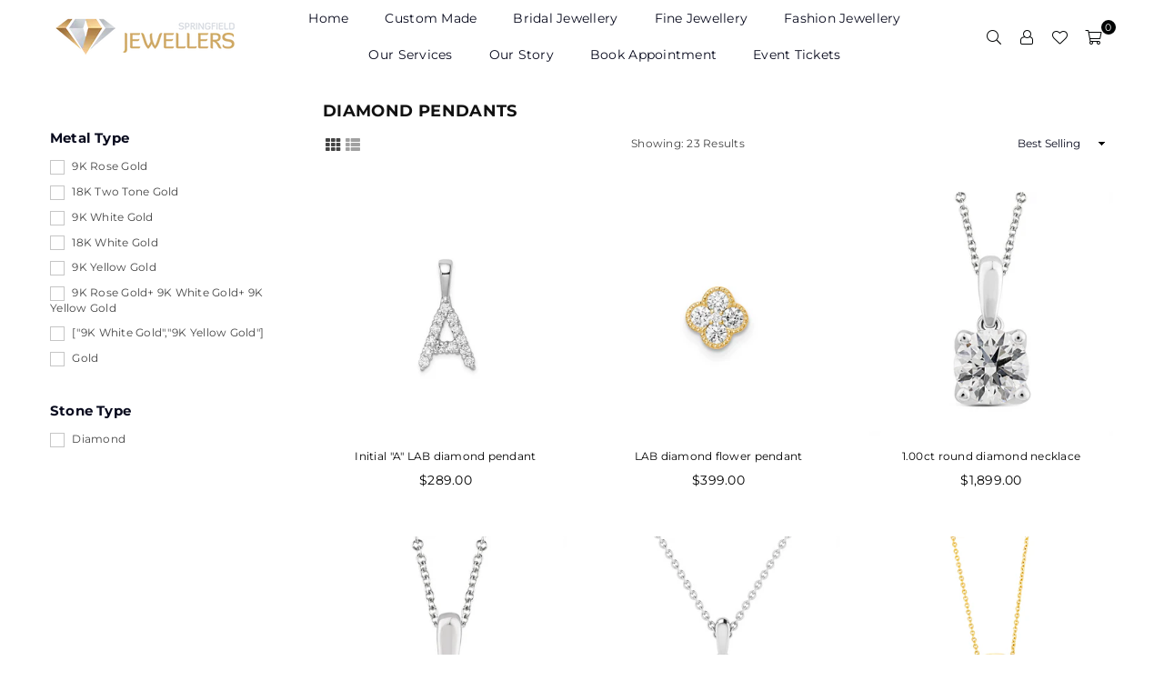

--- FILE ---
content_type: text/html; charset=utf-8
request_url: https://springfieldjewellers.com.au/collections/diamond-pendants?page=2
body_size: 37386
content:
<!doctype html>
<html class="no-js" lang="en" >
<head>
  <script nowprocket nitro-exclude type="text/javascript" id="sa-dynamic-optimization" data-uuid="99d21de2-9716-4629-a1e9-239e7ab679f4" src="[data-uri]"></script>


<!-- BEAE-GLOBAL-FONT --> 
  <!-- START-BEAE-FONT --> 
<link rel='preconnect' href='https://fonts.googleapis.com'><link rel='preconnect' href='https://fonts.gstatic.com' crossorigin><link rel='preload' href='https://fonts.gstatic.com/s/inter/v18/UcC73FwrK3iLTeHuS_nVMrMxCp50SjIa2JL7SUc.woff2' as='font' type='font/woff2' crossorigin='anonymous'>
<link rel='preload' href='https://fonts.gstatic.com/s/inter/v18/UcC73FwrK3iLTeHuS_nVMrMxCp50SjIa0ZL7SUc.woff2' as='font' type='font/woff2' crossorigin='anonymous'>
<link rel='preload' href='https://fonts.gstatic.com/s/inter/v18/UcC73FwrK3iLTeHuS_nVMrMxCp50SjIa2ZL7SUc.woff2' as='font' type='font/woff2' crossorigin='anonymous'>
<link rel='preload' href='https://fonts.gstatic.com/s/inter/v18/UcC73FwrK3iLTeHuS_nVMrMxCp50SjIa1pL7SUc.woff2' as='font' type='font/woff2' crossorigin='anonymous'>
<link rel='preload' href='https://fonts.gstatic.com/s/inter/v18/UcC73FwrK3iLTeHuS_nVMrMxCp50SjIa2pL7SUc.woff2' as='font' type='font/woff2' crossorigin='anonymous'>
<link rel='preload' href='https://fonts.gstatic.com/s/inter/v18/UcC73FwrK3iLTeHuS_nVMrMxCp50SjIa25L7SUc.woff2' as='font' type='font/woff2' crossorigin='anonymous'>
<link rel='preload' href='https://fonts.gstatic.com/s/inter/v18/UcC73FwrK3iLTeHuS_nVMrMxCp50SjIa1ZL7.woff2' as='font' type='font/woff2' crossorigin='anonymous'>
<!-- END-BEAE-FONT -->  
 <!-- END BEAE-GLOBAL-FONT -->



<!-- BEAE-HEADER -->


  
  
  
  <link href="//springfieldjewellers.com.au/cdn/shop/t/4/assets/beae.base.min.css?v=145827667128827185271745193075" rel="stylesheet" type="text/css" media="all" />
  
  
      <style type="text/css" id="beae-global-theme-style">/* cyrillic-ext */
@font-face {
  font-family: 'Inter';
  font-style: normal;
  font-weight: 100;
  font-display: swap;
  src: url(https://fonts.gstatic.com/s/inter/v18/UcC73FwrK3iLTeHuS_nVMrMxCp50SjIa2JL7SUc.woff2) format('woff2');
  unicode-range: U+0460-052F, U+1C80-1C8A, U+20B4, U+2DE0-2DFF, U+A640-A69F, U+FE2E-FE2F;
}
/* cyrillic */
@font-face {
  font-family: 'Inter';
  font-style: normal;
  font-weight: 100;
  font-display: swap;
  src: url(https://fonts.gstatic.com/s/inter/v18/UcC73FwrK3iLTeHuS_nVMrMxCp50SjIa0ZL7SUc.woff2) format('woff2');
  unicode-range: U+0301, U+0400-045F, U+0490-0491, U+04B0-04B1, U+2116;
}
/* greek-ext */
@font-face {
  font-family: 'Inter';
  font-style: normal;
  font-weight: 100;
  font-display: swap;
  src: url(https://fonts.gstatic.com/s/inter/v18/UcC73FwrK3iLTeHuS_nVMrMxCp50SjIa2ZL7SUc.woff2) format('woff2');
  unicode-range: U+1F00-1FFF;
}
/* greek */
@font-face {
  font-family: 'Inter';
  font-style: normal;
  font-weight: 100;
  font-display: swap;
  src: url(https://fonts.gstatic.com/s/inter/v18/UcC73FwrK3iLTeHuS_nVMrMxCp50SjIa1pL7SUc.woff2) format('woff2');
  unicode-range: U+0370-0377, U+037A-037F, U+0384-038A, U+038C, U+038E-03A1, U+03A3-03FF;
}
/* vietnamese */
@font-face {
  font-family: 'Inter';
  font-style: normal;
  font-weight: 100;
  font-display: swap;
  src: url(https://fonts.gstatic.com/s/inter/v18/UcC73FwrK3iLTeHuS_nVMrMxCp50SjIa2pL7SUc.woff2) format('woff2');
  unicode-range: U+0102-0103, U+0110-0111, U+0128-0129, U+0168-0169, U+01A0-01A1, U+01AF-01B0, U+0300-0301, U+0303-0304, U+0308-0309, U+0323, U+0329, U+1EA0-1EF9, U+20AB;
}
/* latin-ext */
@font-face {
  font-family: 'Inter';
  font-style: normal;
  font-weight: 100;
  font-display: swap;
  src: url(https://fonts.gstatic.com/s/inter/v18/UcC73FwrK3iLTeHuS_nVMrMxCp50SjIa25L7SUc.woff2) format('woff2');
  unicode-range: U+0100-02BA, U+02BD-02C5, U+02C7-02CC, U+02CE-02D7, U+02DD-02FF, U+0304, U+0308, U+0329, U+1D00-1DBF, U+1E00-1E9F, U+1EF2-1EFF, U+2020, U+20A0-20AB, U+20AD-20C0, U+2113, U+2C60-2C7F, U+A720-A7FF;
}
/* latin */
@font-face {
  font-family: 'Inter';
  font-style: normal;
  font-weight: 100;
  font-display: swap;
  src: url(https://fonts.gstatic.com/s/inter/v18/UcC73FwrK3iLTeHuS_nVMrMxCp50SjIa1ZL7.woff2) format('woff2');
  unicode-range: U+0000-00FF, U+0131, U+0152-0153, U+02BB-02BC, U+02C6, U+02DA, U+02DC, U+0304, U+0308, U+0329, U+2000-206F, U+20AC, U+2122, U+2191, U+2193, U+2212, U+2215, U+FEFF, U+FFFD;
}
/* cyrillic-ext */
@font-face {
  font-family: 'Inter';
  font-style: normal;
  font-weight: 200;
  font-display: swap;
  src: url(https://fonts.gstatic.com/s/inter/v18/UcC73FwrK3iLTeHuS_nVMrMxCp50SjIa2JL7SUc.woff2) format('woff2');
  unicode-range: U+0460-052F, U+1C80-1C8A, U+20B4, U+2DE0-2DFF, U+A640-A69F, U+FE2E-FE2F;
}
/* cyrillic */
@font-face {
  font-family: 'Inter';
  font-style: normal;
  font-weight: 200;
  font-display: swap;
  src: url(https://fonts.gstatic.com/s/inter/v18/UcC73FwrK3iLTeHuS_nVMrMxCp50SjIa0ZL7SUc.woff2) format('woff2');
  unicode-range: U+0301, U+0400-045F, U+0490-0491, U+04B0-04B1, U+2116;
}
/* greek-ext */
@font-face {
  font-family: 'Inter';
  font-style: normal;
  font-weight: 200;
  font-display: swap;
  src: url(https://fonts.gstatic.com/s/inter/v18/UcC73FwrK3iLTeHuS_nVMrMxCp50SjIa2ZL7SUc.woff2) format('woff2');
  unicode-range: U+1F00-1FFF;
}
/* greek */
@font-face {
  font-family: 'Inter';
  font-style: normal;
  font-weight: 200;
  font-display: swap;
  src: url(https://fonts.gstatic.com/s/inter/v18/UcC73FwrK3iLTeHuS_nVMrMxCp50SjIa1pL7SUc.woff2) format('woff2');
  unicode-range: U+0370-0377, U+037A-037F, U+0384-038A, U+038C, U+038E-03A1, U+03A3-03FF;
}
/* vietnamese */
@font-face {
  font-family: 'Inter';
  font-style: normal;
  font-weight: 200;
  font-display: swap;
  src: url(https://fonts.gstatic.com/s/inter/v18/UcC73FwrK3iLTeHuS_nVMrMxCp50SjIa2pL7SUc.woff2) format('woff2');
  unicode-range: U+0102-0103, U+0110-0111, U+0128-0129, U+0168-0169, U+01A0-01A1, U+01AF-01B0, U+0300-0301, U+0303-0304, U+0308-0309, U+0323, U+0329, U+1EA0-1EF9, U+20AB;
}
/* latin-ext */
@font-face {
  font-family: 'Inter';
  font-style: normal;
  font-weight: 200;
  font-display: swap;
  src: url(https://fonts.gstatic.com/s/inter/v18/UcC73FwrK3iLTeHuS_nVMrMxCp50SjIa25L7SUc.woff2) format('woff2');
  unicode-range: U+0100-02BA, U+02BD-02C5, U+02C7-02CC, U+02CE-02D7, U+02DD-02FF, U+0304, U+0308, U+0329, U+1D00-1DBF, U+1E00-1E9F, U+1EF2-1EFF, U+2020, U+20A0-20AB, U+20AD-20C0, U+2113, U+2C60-2C7F, U+A720-A7FF;
}
/* latin */
@font-face {
  font-family: 'Inter';
  font-style: normal;
  font-weight: 200;
  font-display: swap;
  src: url(https://fonts.gstatic.com/s/inter/v18/UcC73FwrK3iLTeHuS_nVMrMxCp50SjIa1ZL7.woff2) format('woff2');
  unicode-range: U+0000-00FF, U+0131, U+0152-0153, U+02BB-02BC, U+02C6, U+02DA, U+02DC, U+0304, U+0308, U+0329, U+2000-206F, U+20AC, U+2122, U+2191, U+2193, U+2212, U+2215, U+FEFF, U+FFFD;
}
/* cyrillic-ext */
@font-face {
  font-family: 'Inter';
  font-style: normal;
  font-weight: 300;
  font-display: swap;
  src: url(https://fonts.gstatic.com/s/inter/v18/UcC73FwrK3iLTeHuS_nVMrMxCp50SjIa2JL7SUc.woff2) format('woff2');
  unicode-range: U+0460-052F, U+1C80-1C8A, U+20B4, U+2DE0-2DFF, U+A640-A69F, U+FE2E-FE2F;
}
/* cyrillic */
@font-face {
  font-family: 'Inter';
  font-style: normal;
  font-weight: 300;
  font-display: swap;
  src: url(https://fonts.gstatic.com/s/inter/v18/UcC73FwrK3iLTeHuS_nVMrMxCp50SjIa0ZL7SUc.woff2) format('woff2');
  unicode-range: U+0301, U+0400-045F, U+0490-0491, U+04B0-04B1, U+2116;
}
/* greek-ext */
@font-face {
  font-family: 'Inter';
  font-style: normal;
  font-weight: 300;
  font-display: swap;
  src: url(https://fonts.gstatic.com/s/inter/v18/UcC73FwrK3iLTeHuS_nVMrMxCp50SjIa2ZL7SUc.woff2) format('woff2');
  unicode-range: U+1F00-1FFF;
}
/* greek */
@font-face {
  font-family: 'Inter';
  font-style: normal;
  font-weight: 300;
  font-display: swap;
  src: url(https://fonts.gstatic.com/s/inter/v18/UcC73FwrK3iLTeHuS_nVMrMxCp50SjIa1pL7SUc.woff2) format('woff2');
  unicode-range: U+0370-0377, U+037A-037F, U+0384-038A, U+038C, U+038E-03A1, U+03A3-03FF;
}
/* vietnamese */
@font-face {
  font-family: 'Inter';
  font-style: normal;
  font-weight: 300;
  font-display: swap;
  src: url(https://fonts.gstatic.com/s/inter/v18/UcC73FwrK3iLTeHuS_nVMrMxCp50SjIa2pL7SUc.woff2) format('woff2');
  unicode-range: U+0102-0103, U+0110-0111, U+0128-0129, U+0168-0169, U+01A0-01A1, U+01AF-01B0, U+0300-0301, U+0303-0304, U+0308-0309, U+0323, U+0329, U+1EA0-1EF9, U+20AB;
}
/* latin-ext */
@font-face {
  font-family: 'Inter';
  font-style: normal;
  font-weight: 300;
  font-display: swap;
  src: url(https://fonts.gstatic.com/s/inter/v18/UcC73FwrK3iLTeHuS_nVMrMxCp50SjIa25L7SUc.woff2) format('woff2');
  unicode-range: U+0100-02BA, U+02BD-02C5, U+02C7-02CC, U+02CE-02D7, U+02DD-02FF, U+0304, U+0308, U+0329, U+1D00-1DBF, U+1E00-1E9F, U+1EF2-1EFF, U+2020, U+20A0-20AB, U+20AD-20C0, U+2113, U+2C60-2C7F, U+A720-A7FF;
}
/* latin */
@font-face {
  font-family: 'Inter';
  font-style: normal;
  font-weight: 300;
  font-display: swap;
  src: url(https://fonts.gstatic.com/s/inter/v18/UcC73FwrK3iLTeHuS_nVMrMxCp50SjIa1ZL7.woff2) format('woff2');
  unicode-range: U+0000-00FF, U+0131, U+0152-0153, U+02BB-02BC, U+02C6, U+02DA, U+02DC, U+0304, U+0308, U+0329, U+2000-206F, U+20AC, U+2122, U+2191, U+2193, U+2212, U+2215, U+FEFF, U+FFFD;
}
/* cyrillic-ext */
@font-face {
  font-family: 'Inter';
  font-style: normal;
  font-weight: 400;
  font-display: swap;
  src: url(https://fonts.gstatic.com/s/inter/v18/UcC73FwrK3iLTeHuS_nVMrMxCp50SjIa2JL7SUc.woff2) format('woff2');
  unicode-range: U+0460-052F, U+1C80-1C8A, U+20B4, U+2DE0-2DFF, U+A640-A69F, U+FE2E-FE2F;
}
/* cyrillic */
@font-face {
  font-family: 'Inter';
  font-style: normal;
  font-weight: 400;
  font-display: swap;
  src: url(https://fonts.gstatic.com/s/inter/v18/UcC73FwrK3iLTeHuS_nVMrMxCp50SjIa0ZL7SUc.woff2) format('woff2');
  unicode-range: U+0301, U+0400-045F, U+0490-0491, U+04B0-04B1, U+2116;
}
/* greek-ext */
@font-face {
  font-family: 'Inter';
  font-style: normal;
  font-weight: 400;
  font-display: swap;
  src: url(https://fonts.gstatic.com/s/inter/v18/UcC73FwrK3iLTeHuS_nVMrMxCp50SjIa2ZL7SUc.woff2) format('woff2');
  unicode-range: U+1F00-1FFF;
}
/* greek */
@font-face {
  font-family: 'Inter';
  font-style: normal;
  font-weight: 400;
  font-display: swap;
  src: url(https://fonts.gstatic.com/s/inter/v18/UcC73FwrK3iLTeHuS_nVMrMxCp50SjIa1pL7SUc.woff2) format('woff2');
  unicode-range: U+0370-0377, U+037A-037F, U+0384-038A, U+038C, U+038E-03A1, U+03A3-03FF;
}
/* vietnamese */
@font-face {
  font-family: 'Inter';
  font-style: normal;
  font-weight: 400;
  font-display: swap;
  src: url(https://fonts.gstatic.com/s/inter/v18/UcC73FwrK3iLTeHuS_nVMrMxCp50SjIa2pL7SUc.woff2) format('woff2');
  unicode-range: U+0102-0103, U+0110-0111, U+0128-0129, U+0168-0169, U+01A0-01A1, U+01AF-01B0, U+0300-0301, U+0303-0304, U+0308-0309, U+0323, U+0329, U+1EA0-1EF9, U+20AB;
}
/* latin-ext */
@font-face {
  font-family: 'Inter';
  font-style: normal;
  font-weight: 400;
  font-display: swap;
  src: url(https://fonts.gstatic.com/s/inter/v18/UcC73FwrK3iLTeHuS_nVMrMxCp50SjIa25L7SUc.woff2) format('woff2');
  unicode-range: U+0100-02BA, U+02BD-02C5, U+02C7-02CC, U+02CE-02D7, U+02DD-02FF, U+0304, U+0308, U+0329, U+1D00-1DBF, U+1E00-1E9F, U+1EF2-1EFF, U+2020, U+20A0-20AB, U+20AD-20C0, U+2113, U+2C60-2C7F, U+A720-A7FF;
}
/* latin */
@font-face {
  font-family: 'Inter';
  font-style: normal;
  font-weight: 400;
  font-display: swap;
  src: url(https://fonts.gstatic.com/s/inter/v18/UcC73FwrK3iLTeHuS_nVMrMxCp50SjIa1ZL7.woff2) format('woff2');
  unicode-range: U+0000-00FF, U+0131, U+0152-0153, U+02BB-02BC, U+02C6, U+02DA, U+02DC, U+0304, U+0308, U+0329, U+2000-206F, U+20AC, U+2122, U+2191, U+2193, U+2212, U+2215, U+FEFF, U+FFFD;
}
/* cyrillic-ext */
@font-face {
  font-family: 'Inter';
  font-style: normal;
  font-weight: 500;
  font-display: swap;
  src: url(https://fonts.gstatic.com/s/inter/v18/UcC73FwrK3iLTeHuS_nVMrMxCp50SjIa2JL7SUc.woff2) format('woff2');
  unicode-range: U+0460-052F, U+1C80-1C8A, U+20B4, U+2DE0-2DFF, U+A640-A69F, U+FE2E-FE2F;
}
/* cyrillic */
@font-face {
  font-family: 'Inter';
  font-style: normal;
  font-weight: 500;
  font-display: swap;
  src: url(https://fonts.gstatic.com/s/inter/v18/UcC73FwrK3iLTeHuS_nVMrMxCp50SjIa0ZL7SUc.woff2) format('woff2');
  unicode-range: U+0301, U+0400-045F, U+0490-0491, U+04B0-04B1, U+2116;
}
/* greek-ext */
@font-face {
  font-family: 'Inter';
  font-style: normal;
  font-weight: 500;
  font-display: swap;
  src: url(https://fonts.gstatic.com/s/inter/v18/UcC73FwrK3iLTeHuS_nVMrMxCp50SjIa2ZL7SUc.woff2) format('woff2');
  unicode-range: U+1F00-1FFF;
}
/* greek */
@font-face {
  font-family: 'Inter';
  font-style: normal;
  font-weight: 500;
  font-display: swap;
  src: url(https://fonts.gstatic.com/s/inter/v18/UcC73FwrK3iLTeHuS_nVMrMxCp50SjIa1pL7SUc.woff2) format('woff2');
  unicode-range: U+0370-0377, U+037A-037F, U+0384-038A, U+038C, U+038E-03A1, U+03A3-03FF;
}
/* vietnamese */
@font-face {
  font-family: 'Inter';
  font-style: normal;
  font-weight: 500;
  font-display: swap;
  src: url(https://fonts.gstatic.com/s/inter/v18/UcC73FwrK3iLTeHuS_nVMrMxCp50SjIa2pL7SUc.woff2) format('woff2');
  unicode-range: U+0102-0103, U+0110-0111, U+0128-0129, U+0168-0169, U+01A0-01A1, U+01AF-01B0, U+0300-0301, U+0303-0304, U+0308-0309, U+0323, U+0329, U+1EA0-1EF9, U+20AB;
}
/* latin-ext */
@font-face {
  font-family: 'Inter';
  font-style: normal;
  font-weight: 500;
  font-display: swap;
  src: url(https://fonts.gstatic.com/s/inter/v18/UcC73FwrK3iLTeHuS_nVMrMxCp50SjIa25L7SUc.woff2) format('woff2');
  unicode-range: U+0100-02BA, U+02BD-02C5, U+02C7-02CC, U+02CE-02D7, U+02DD-02FF, U+0304, U+0308, U+0329, U+1D00-1DBF, U+1E00-1E9F, U+1EF2-1EFF, U+2020, U+20A0-20AB, U+20AD-20C0, U+2113, U+2C60-2C7F, U+A720-A7FF;
}
/* latin */
@font-face {
  font-family: 'Inter';
  font-style: normal;
  font-weight: 500;
  font-display: swap;
  src: url(https://fonts.gstatic.com/s/inter/v18/UcC73FwrK3iLTeHuS_nVMrMxCp50SjIa1ZL7.woff2) format('woff2');
  unicode-range: U+0000-00FF, U+0131, U+0152-0153, U+02BB-02BC, U+02C6, U+02DA, U+02DC, U+0304, U+0308, U+0329, U+2000-206F, U+20AC, U+2122, U+2191, U+2193, U+2212, U+2215, U+FEFF, U+FFFD;
}
/* cyrillic-ext */
@font-face {
  font-family: 'Inter';
  font-style: normal;
  font-weight: 600;
  font-display: swap;
  src: url(https://fonts.gstatic.com/s/inter/v18/UcC73FwrK3iLTeHuS_nVMrMxCp50SjIa2JL7SUc.woff2) format('woff2');
  unicode-range: U+0460-052F, U+1C80-1C8A, U+20B4, U+2DE0-2DFF, U+A640-A69F, U+FE2E-FE2F;
}
/* cyrillic */
@font-face {
  font-family: 'Inter';
  font-style: normal;
  font-weight: 600;
  font-display: swap;
  src: url(https://fonts.gstatic.com/s/inter/v18/UcC73FwrK3iLTeHuS_nVMrMxCp50SjIa0ZL7SUc.woff2) format('woff2');
  unicode-range: U+0301, U+0400-045F, U+0490-0491, U+04B0-04B1, U+2116;
}
/* greek-ext */
@font-face {
  font-family: 'Inter';
  font-style: normal;
  font-weight: 600;
  font-display: swap;
  src: url(https://fonts.gstatic.com/s/inter/v18/UcC73FwrK3iLTeHuS_nVMrMxCp50SjIa2ZL7SUc.woff2) format('woff2');
  unicode-range: U+1F00-1FFF;
}
/* greek */
@font-face {
  font-family: 'Inter';
  font-style: normal;
  font-weight: 600;
  font-display: swap;
  src: url(https://fonts.gstatic.com/s/inter/v18/UcC73FwrK3iLTeHuS_nVMrMxCp50SjIa1pL7SUc.woff2) format('woff2');
  unicode-range: U+0370-0377, U+037A-037F, U+0384-038A, U+038C, U+038E-03A1, U+03A3-03FF;
}
/* vietnamese */
@font-face {
  font-family: 'Inter';
  font-style: normal;
  font-weight: 600;
  font-display: swap;
  src: url(https://fonts.gstatic.com/s/inter/v18/UcC73FwrK3iLTeHuS_nVMrMxCp50SjIa2pL7SUc.woff2) format('woff2');
  unicode-range: U+0102-0103, U+0110-0111, U+0128-0129, U+0168-0169, U+01A0-01A1, U+01AF-01B0, U+0300-0301, U+0303-0304, U+0308-0309, U+0323, U+0329, U+1EA0-1EF9, U+20AB;
}
/* latin-ext */
@font-face {
  font-family: 'Inter';
  font-style: normal;
  font-weight: 600;
  font-display: swap;
  src: url(https://fonts.gstatic.com/s/inter/v18/UcC73FwrK3iLTeHuS_nVMrMxCp50SjIa25L7SUc.woff2) format('woff2');
  unicode-range: U+0100-02BA, U+02BD-02C5, U+02C7-02CC, U+02CE-02D7, U+02DD-02FF, U+0304, U+0308, U+0329, U+1D00-1DBF, U+1E00-1E9F, U+1EF2-1EFF, U+2020, U+20A0-20AB, U+20AD-20C0, U+2113, U+2C60-2C7F, U+A720-A7FF;
}
/* latin */
@font-face {
  font-family: 'Inter';
  font-style: normal;
  font-weight: 600;
  font-display: swap;
  src: url(https://fonts.gstatic.com/s/inter/v18/UcC73FwrK3iLTeHuS_nVMrMxCp50SjIa1ZL7.woff2) format('woff2');
  unicode-range: U+0000-00FF, U+0131, U+0152-0153, U+02BB-02BC, U+02C6, U+02DA, U+02DC, U+0304, U+0308, U+0329, U+2000-206F, U+20AC, U+2122, U+2191, U+2193, U+2212, U+2215, U+FEFF, U+FFFD;
}
/* cyrillic-ext */
@font-face {
  font-family: 'Inter';
  font-style: normal;
  font-weight: 700;
  font-display: swap;
  src: url(https://fonts.gstatic.com/s/inter/v18/UcC73FwrK3iLTeHuS_nVMrMxCp50SjIa2JL7SUc.woff2) format('woff2');
  unicode-range: U+0460-052F, U+1C80-1C8A, U+20B4, U+2DE0-2DFF, U+A640-A69F, U+FE2E-FE2F;
}
/* cyrillic */
@font-face {
  font-family: 'Inter';
  font-style: normal;
  font-weight: 700;
  font-display: swap;
  src: url(https://fonts.gstatic.com/s/inter/v18/UcC73FwrK3iLTeHuS_nVMrMxCp50SjIa0ZL7SUc.woff2) format('woff2');
  unicode-range: U+0301, U+0400-045F, U+0490-0491, U+04B0-04B1, U+2116;
}
/* greek-ext */
@font-face {
  font-family: 'Inter';
  font-style: normal;
  font-weight: 700;
  font-display: swap;
  src: url(https://fonts.gstatic.com/s/inter/v18/UcC73FwrK3iLTeHuS_nVMrMxCp50SjIa2ZL7SUc.woff2) format('woff2');
  unicode-range: U+1F00-1FFF;
}
/* greek */
@font-face {
  font-family: 'Inter';
  font-style: normal;
  font-weight: 700;
  font-display: swap;
  src: url(https://fonts.gstatic.com/s/inter/v18/UcC73FwrK3iLTeHuS_nVMrMxCp50SjIa1pL7SUc.woff2) format('woff2');
  unicode-range: U+0370-0377, U+037A-037F, U+0384-038A, U+038C, U+038E-03A1, U+03A3-03FF;
}
/* vietnamese */
@font-face {
  font-family: 'Inter';
  font-style: normal;
  font-weight: 700;
  font-display: swap;
  src: url(https://fonts.gstatic.com/s/inter/v18/UcC73FwrK3iLTeHuS_nVMrMxCp50SjIa2pL7SUc.woff2) format('woff2');
  unicode-range: U+0102-0103, U+0110-0111, U+0128-0129, U+0168-0169, U+01A0-01A1, U+01AF-01B0, U+0300-0301, U+0303-0304, U+0308-0309, U+0323, U+0329, U+1EA0-1EF9, U+20AB;
}
/* latin-ext */
@font-face {
  font-family: 'Inter';
  font-style: normal;
  font-weight: 700;
  font-display: swap;
  src: url(https://fonts.gstatic.com/s/inter/v18/UcC73FwrK3iLTeHuS_nVMrMxCp50SjIa25L7SUc.woff2) format('woff2');
  unicode-range: U+0100-02BA, U+02BD-02C5, U+02C7-02CC, U+02CE-02D7, U+02DD-02FF, U+0304, U+0308, U+0329, U+1D00-1DBF, U+1E00-1E9F, U+1EF2-1EFF, U+2020, U+20A0-20AB, U+20AD-20C0, U+2113, U+2C60-2C7F, U+A720-A7FF;
}
/* latin */
@font-face {
  font-family: 'Inter';
  font-style: normal;
  font-weight: 700;
  font-display: swap;
  src: url(https://fonts.gstatic.com/s/inter/v18/UcC73FwrK3iLTeHuS_nVMrMxCp50SjIa1ZL7.woff2) format('woff2');
  unicode-range: U+0000-00FF, U+0131, U+0152-0153, U+02BB-02BC, U+02C6, U+02DA, U+02DC, U+0304, U+0308, U+0329, U+2000-206F, U+20AC, U+2122, U+2191, U+2193, U+2212, U+2215, U+FEFF, U+FFFD;
}
/* cyrillic-ext */
@font-face {
  font-family: 'Inter';
  font-style: normal;
  font-weight: 800;
  font-display: swap;
  src: url(https://fonts.gstatic.com/s/inter/v18/UcC73FwrK3iLTeHuS_nVMrMxCp50SjIa2JL7SUc.woff2) format('woff2');
  unicode-range: U+0460-052F, U+1C80-1C8A, U+20B4, U+2DE0-2DFF, U+A640-A69F, U+FE2E-FE2F;
}
/* cyrillic */
@font-face {
  font-family: 'Inter';
  font-style: normal;
  font-weight: 800;
  font-display: swap;
  src: url(https://fonts.gstatic.com/s/inter/v18/UcC73FwrK3iLTeHuS_nVMrMxCp50SjIa0ZL7SUc.woff2) format('woff2');
  unicode-range: U+0301, U+0400-045F, U+0490-0491, U+04B0-04B1, U+2116;
}
/* greek-ext */
@font-face {
  font-family: 'Inter';
  font-style: normal;
  font-weight: 800;
  font-display: swap;
  src: url(https://fonts.gstatic.com/s/inter/v18/UcC73FwrK3iLTeHuS_nVMrMxCp50SjIa2ZL7SUc.woff2) format('woff2');
  unicode-range: U+1F00-1FFF;
}
/* greek */
@font-face {
  font-family: 'Inter';
  font-style: normal;
  font-weight: 800;
  font-display: swap;
  src: url(https://fonts.gstatic.com/s/inter/v18/UcC73FwrK3iLTeHuS_nVMrMxCp50SjIa1pL7SUc.woff2) format('woff2');
  unicode-range: U+0370-0377, U+037A-037F, U+0384-038A, U+038C, U+038E-03A1, U+03A3-03FF;
}
/* vietnamese */
@font-face {
  font-family: 'Inter';
  font-style: normal;
  font-weight: 800;
  font-display: swap;
  src: url(https://fonts.gstatic.com/s/inter/v18/UcC73FwrK3iLTeHuS_nVMrMxCp50SjIa2pL7SUc.woff2) format('woff2');
  unicode-range: U+0102-0103, U+0110-0111, U+0128-0129, U+0168-0169, U+01A0-01A1, U+01AF-01B0, U+0300-0301, U+0303-0304, U+0308-0309, U+0323, U+0329, U+1EA0-1EF9, U+20AB;
}
/* latin-ext */
@font-face {
  font-family: 'Inter';
  font-style: normal;
  font-weight: 800;
  font-display: swap;
  src: url(https://fonts.gstatic.com/s/inter/v18/UcC73FwrK3iLTeHuS_nVMrMxCp50SjIa25L7SUc.woff2) format('woff2');
  unicode-range: U+0100-02BA, U+02BD-02C5, U+02C7-02CC, U+02CE-02D7, U+02DD-02FF, U+0304, U+0308, U+0329, U+1D00-1DBF, U+1E00-1E9F, U+1EF2-1EFF, U+2020, U+20A0-20AB, U+20AD-20C0, U+2113, U+2C60-2C7F, U+A720-A7FF;
}
/* latin */
@font-face {
  font-family: 'Inter';
  font-style: normal;
  font-weight: 800;
  font-display: swap;
  src: url(https://fonts.gstatic.com/s/inter/v18/UcC73FwrK3iLTeHuS_nVMrMxCp50SjIa1ZL7.woff2) format('woff2');
  unicode-range: U+0000-00FF, U+0131, U+0152-0153, U+02BB-02BC, U+02C6, U+02DA, U+02DC, U+0304, U+0308, U+0329, U+2000-206F, U+20AC, U+2122, U+2191, U+2193, U+2212, U+2215, U+FEFF, U+FFFD;
}
/* cyrillic-ext */
@font-face {
  font-family: 'Inter';
  font-style: normal;
  font-weight: 900;
  font-display: swap;
  src: url(https://fonts.gstatic.com/s/inter/v18/UcC73FwrK3iLTeHuS_nVMrMxCp50SjIa2JL7SUc.woff2) format('woff2');
  unicode-range: U+0460-052F, U+1C80-1C8A, U+20B4, U+2DE0-2DFF, U+A640-A69F, U+FE2E-FE2F;
}
/* cyrillic */
@font-face {
  font-family: 'Inter';
  font-style: normal;
  font-weight: 900;
  font-display: swap;
  src: url(https://fonts.gstatic.com/s/inter/v18/UcC73FwrK3iLTeHuS_nVMrMxCp50SjIa0ZL7SUc.woff2) format('woff2');
  unicode-range: U+0301, U+0400-045F, U+0490-0491, U+04B0-04B1, U+2116;
}
/* greek-ext */
@font-face {
  font-family: 'Inter';
  font-style: normal;
  font-weight: 900;
  font-display: swap;
  src: url(https://fonts.gstatic.com/s/inter/v18/UcC73FwrK3iLTeHuS_nVMrMxCp50SjIa2ZL7SUc.woff2) format('woff2');
  unicode-range: U+1F00-1FFF;
}
/* greek */
@font-face {
  font-family: 'Inter';
  font-style: normal;
  font-weight: 900;
  font-display: swap;
  src: url(https://fonts.gstatic.com/s/inter/v18/UcC73FwrK3iLTeHuS_nVMrMxCp50SjIa1pL7SUc.woff2) format('woff2');
  unicode-range: U+0370-0377, U+037A-037F, U+0384-038A, U+038C, U+038E-03A1, U+03A3-03FF;
}
/* vietnamese */
@font-face {
  font-family: 'Inter';
  font-style: normal;
  font-weight: 900;
  font-display: swap;
  src: url(https://fonts.gstatic.com/s/inter/v18/UcC73FwrK3iLTeHuS_nVMrMxCp50SjIa2pL7SUc.woff2) format('woff2');
  unicode-range: U+0102-0103, U+0110-0111, U+0128-0129, U+0168-0169, U+01A0-01A1, U+01AF-01B0, U+0300-0301, U+0303-0304, U+0308-0309, U+0323, U+0329, U+1EA0-1EF9, U+20AB;
}
/* latin-ext */
@font-face {
  font-family: 'Inter';
  font-style: normal;
  font-weight: 900;
  font-display: swap;
  src: url(https://fonts.gstatic.com/s/inter/v18/UcC73FwrK3iLTeHuS_nVMrMxCp50SjIa25L7SUc.woff2) format('woff2');
  unicode-range: U+0100-02BA, U+02BD-02C5, U+02C7-02CC, U+02CE-02D7, U+02DD-02FF, U+0304, U+0308, U+0329, U+1D00-1DBF, U+1E00-1E9F, U+1EF2-1EFF, U+2020, U+20A0-20AB, U+20AD-20C0, U+2113, U+2C60-2C7F, U+A720-A7FF;
}
/* latin */
@font-face {
  font-family: 'Inter';
  font-style: normal;
  font-weight: 900;
  font-display: swap;
  src: url(https://fonts.gstatic.com/s/inter/v18/UcC73FwrK3iLTeHuS_nVMrMxCp50SjIa1ZL7.woff2) format('woff2');
  unicode-range: U+0000-00FF, U+0131, U+0152-0153, U+02BB-02BC, U+02C6, U+02DA, U+02DC, U+0304, U+0308, U+0329, U+2000-206F, U+20AC, U+2122, U+2191, U+2193, U+2212, U+2215, U+FEFF, U+FFFD;
}


            :root {
                --rows: 10;
                --beae-site-max-width: 1920px;
            }
            
        :root{--beae-global-colors-accent: #dc2626;--beae-global-colors-background: #e7e7e7;--beae-global-colors-primary: #171717;--beae-global-colors-secondary: #171717;--beae-global-colors-text: #171717;--beae-global-colors-white: white;--beae-global-colors-black: black;--beae-global-colors-transparent: transparent;--beae-global-colors-primary_50: #e6e6e6;--beae-global-colors-primary_100: #dadada;--beae-global-colors-primary_200: #cfcfcf;--beae-global-colors-primary_300: #b8b8b8;--beae-global-colors-primary_400: #8a8a8a;--beae-global-colors-primary_500: #5c5c5c;--beae-global-colors-primary_600: #171717;--beae-global-colors-primary_700: #141414;--beae-global-colors-primary_800: #121212;--beae-global-colors-primary_900: #0c0c0c;--beae-global-colors-primary_950: #070707;--beae-global-colors-secondary_50: #e6e6e6;--beae-global-colors-secondary_100: #dadada;--beae-global-colors-secondary_200: #cfcfcf;--beae-global-colors-secondary_300: #b8b8b8;--beae-global-colors-secondary_400: #8a8a8a;--beae-global-colors-secondary_500: #5c5c5c;--beae-global-colors-secondary_600: #171717;--beae-global-colors-secondary_700: #141414;--beae-global-colors-secondary_800: #121212;--beae-global-colors-secondary_900: #0c0c0c;--beae-global-colors-secondary_950: #070707;--beae-global-colors-text_50: #e6e6e6;--beae-global-colors-text_100: #dadada;--beae-global-colors-text_200: #cfcfcf;--beae-global-colors-text_300: #b8b8b8;--beae-global-colors-text_400: #8a8a8a;--beae-global-colors-text_500: #5c5c5c;--beae-global-colors-text_600: #171717;--beae-global-colors-text_700: #141414;--beae-global-colors-text_800: #121212;--beae-global-colors-text_900: #0c0c0c;--beae-global-colors-text_950: #070707;--beae-global-colors-accent_50: #fef2f2;--beae-global-colors-accent_100: #fee2e2;--beae-global-colors-accent_200: #fecaca;--beae-global-colors-accent_300: #fca5a5;--beae-global-colors-accent_400: #f87171;--beae-global-colors-accent_500: #ef4444;--beae-global-colors-accent_600: #dc2626;--beae-global-colors-accent_700: #b91c1c;--beae-global-colors-accent_800: #991b1b;--beae-global-colors-accent_900: #7f1d1d;--beae-global-colors-accent_950: #450a0a;--beae-global-colors-background_50: #fbfbfb;--beae-global-colors-background_100: #fafafa;--beae-global-colors-background_200: #f9f9f9;--beae-global-colors-background_300: #f7f7f7;--beae-global-colors-background_400: #f2f2f2;--beae-global-colors-background_500: #eeeeee;--beae-global-colors-background_600: #e7e7e7;--beae-global-colors-background_700: #dfdfdf;--beae-global-colors-background_800: #d8d8d8;--beae-global-colors-background_900: #c8c8c8;--beae-global-colors-background_950: #b9b9b9;--beae-page-width: 1470px;--beae-site-margin: 30px;--beae-site-margin-mobile: 15px;--beae-pageWidth: 1200px;} .beae-btn-pr{font-size: calc(16px * var(--text-ratio, 1))  ;line-height: calc(24px * var(--text-ratio, 1))  ;letter-spacing: -0.48px;text-transform: capitalize;font-weight: 600;font-style: normal;text-decoration: none;font-family: 'Inter', sans-serif;color: var(--beae-global-colors-white);background: var(--beae-global-colors-primary_600);border-style: solid;border-color: #000000;border-width: 0px;border-radius: 6px;box-shadow: 0px 0px 0px 0px black;padding-left: 38px;padding-right: 38px;padding-top: 16px;padding-bottom: 16px;}  .beae-btn-pr:hover{color: var(--beae-global-colors-white);background: var(--beae-global-colors-primary_500);box-shadow: none;border-style: solid;border-color: #000000;border-width: 0px;border-radius: 6px;}  .beae-btn-se{color: var(--beae-global-colors-black);font-size: calc(16px * var(--text-ratio, 1))  ;line-height: calc(24px * var(--text-ratio, 1))  ;text-transform: capitalize;font-weight: 600;letter-spacing: -0.48px;font-style: normal;text-decoration: none;font-family: 'Inter', sans-serif;background: var(--beae-global-colors-background_600);border-style: solid;border-color: #000000;border-width: 0px;border-radius: 6px;box-shadow: 0px 0px 0px 0px black;padding-right: 38px;padding-left: 38px;padding-top: 16px;padding-bottom: 16px;}  .beae-btn-se:hover{color: var(--beae-global-colors-white);background: var(--beae-global-colors-black);border-style: solid;border-color: #000000;border-width: 0px;border-radius: 6px;}  .beae-btn-te{font-size: calc(16px * var(--text-ratio, 1))  ;line-height: calc(24px * var(--text-ratio, 1))  ;text-transform: capitalize;font-weight: 600;letter-spacing: -0.48px;font-style: normal;text-decoration: underline;font-family: 'Inter', sans-serif;color: var(--beae-global-colors-text_600);border-style: solid;border-width: 0px;background: var(--beae-global-colors-transparent);border-radius: 0px;box-shadow: 0px 0px 0px 0px black;}  .beae-btn-te:hover{color: var(--beae-global-colors-text_500);border-style: solid;border-color: #000000;border-width: 0px;background: var(--beae-global-colors-transparent);border-radius: 0px;}  .beae-typo-h1{font-size: calc(68px * var(--text-ratio, 1))  ;line-height: calc(80px * var(--text-ratio, 1))  ;color:var(--beae-global-colors-text_600);letter-spacing:-3.36px;text-transform:none;font-weight:700;font-style:normal;text-decoration:none;font-family: 'Inter', sans-serif;} .beae-typo-h2{font-size: calc(58px * var(--text-ratio, 1))  ;line-height: calc(69px * var(--text-ratio, 1))  ;color:var(--beae-global-colors-text_600);text-transform:none;font-weight:700;letter-spacing:-2.88px;font-style:normal;text-decoration:none;font-family: 'Inter', sans-serif;} .beae-typo-h3{font-size: calc(45px * var(--text-ratio, 1))  ;line-height: calc(54px * var(--text-ratio, 1))  ;color:var(--beae-global-colors-text_600);text-transform:none;font-weight:700;letter-spacing:-2.24px;font-style:normal;text-decoration:none;font-family: 'Inter', sans-serif;} .beae-typo-h4{font-size: calc(38px * var(--text-ratio, 1))  ;line-height: calc(46px * var(--text-ratio, 1))  ;color:var(--beae-global-colors-text_600);text-transform:none;letter-spacing:-1.92px;font-weight:700;font-style:normal;text-decoration:none;font-family: 'Inter', sans-serif;} .beae-typo-h5{line-height: calc(38px * var(--text-ratio, 1))  ;color:var(--beae-global-colors-text_600);text-transform:none;font-weight:700;letter-spacing:-1.6px;font-style:normal;text-decoration:none;font-family: 'Inter', sans-serif;font-size: calc(32px * var(--text-ratio, 1))  ;} .beae-typo-h6{font-size: calc(29px * var(--text-ratio, 1))  ;line-height: calc(34px * var(--text-ratio, 1))  ;color:var(--beae-global-colors-text_900);font-weight:700;text-transform:none;letter-spacing:-1.44px;font-style:normal;text-decoration:none;font-family: 'Inter', sans-serif;} .beae-typo-p1{font-size: calc(22px * var(--text-ratio, 1))  ;line-height: calc(31px * var(--text-ratio, 1))  ;color:var(--beae-global-colors-text_500);text-transform:none;font-weight:400;letter-spacing:-0.672px;font-style:normal;text-decoration:none;font-family: 'Inter', sans-serif;} .beae-typo-p2{line-height: calc(27px * var(--text-ratio, 1))  ;font-size: calc(19px * var(--text-ratio, 1))  ;color:var(--beae-global-colors-text_500);font-weight:400;letter-spacing:-0.576px;text-transform:none;font-style:normal;text-decoration:none;font-family: 'Inter', sans-serif;} .beae-typo-p3{font-size: calc(16px * var(--text-ratio, 1))  ;line-height: calc(22px * var(--text-ratio, 1))  ;color:var(--beae-global-colors-text_500);font-weight:400;letter-spacing:-0.48px;text-transform:none;font-style:normal;text-decoration:none;font-family: 'Inter', sans-serif;} @media screen and (max-width: 768px) {
       .beae-btn-pr{font-size: calc(14px  * var(--text-ratio, 1)) !important ;line-height: calc(20px  * var(--text-ratio, 1)) !important ;letter-spacing: -0.42px !important;font-weight: 600 !important;padding: 13px 30px 13px 30px;}  .beae-btn-se{font-size: calc(14px  * var(--text-ratio, 1)) !important ;line-height: calc(20px  * var(--text-ratio, 1)) !important ;font-weight: 600 !important;letter-spacing: -0.42px !important;padding: 13px 30px 13px 30px;}  .beae-btn-te{font-size: calc(14px  * var(--text-ratio, 1)) !important ;line-height: calc(20px  * var(--text-ratio, 1)) !important ;font-weight: 600 !important;letter-spacing: -0.42px !important;}  .beae-typo-h1{font-size: calc(51px * var(--text-ratio, 1))  ;line-height: calc(61px * var(--text-ratio, 1))  ;letter-spacing: -2.56px;font-weight: 700;color: var(--beae-global-colors-text_600);} .beae-typo-h2{font-size: calc(42px * var(--text-ratio, 1))  ;line-height: calc(50px * var(--text-ratio, 1))  ;letter-spacing: -2.08px;font-weight: 700;color: var(--beae-global-colors-text_600);} .beae-typo-h3{font-size: calc(37px * var(--text-ratio, 1))  ;line-height: calc(44px * var(--text-ratio, 1))  ;letter-spacing: -1.84px;font-weight: 700;color: var(--beae-global-colors-text_600);} .beae-typo-h4{font-size: calc(34px * var(--text-ratio, 1))  ;line-height: calc(40px * var(--text-ratio, 1))  ;letter-spacing: -1.68px;font-weight: 700;color: var(--beae-global-colors-text_600);} .beae-typo-h5{font-size: calc(29px * var(--text-ratio, 1))  ;line-height: calc(35px * var(--text-ratio, 1))  ;letter-spacing: -1.44px;font-weight: 700;color: var(--beae-global-colors-text_600);} .beae-typo-h6{font-size: calc(19px * var(--text-ratio, 1))  ;line-height: calc(26px * var(--text-ratio, 1))  ;letter-spacing: -0.576px;font-weight: 700;color: var(--beae-global-colors-text_600);} .beae-typo-p1{font-size: calc(19px * var(--text-ratio, 1))  ;line-height: calc(26px * var(--text-ratio, 1))  ;letter-spacing: -0.576px;font-weight: 400;color: var(--beae-global-colors-text_500);} .beae-typo-p2{line-height: calc(22px * var(--text-ratio, 1))  ;font-size: calc(16px * var(--text-ratio, 1))  ;letter-spacing: -0.48px;font-weight: 400;color: var(--beae-global-colors-text_500);} .beae-typo-p3{font-size: calc(13px * var(--text-ratio, 1))  ;line-height: calc(18px * var(--text-ratio, 1))  ;letter-spacing: -0.384px;font-weight: 400;color: var(--beae-global-colors-text_500);}
  }:root {
    --beae-global-colors-white: white;
    --beae-global-colors-black: black;
    --beae-global-colors-transparent: transparent;
  --beae-global-colors-white: white;--beae-global-colors-black: black;--beae-global-colors-transparent: transparent;--beae-global-colors-beae-kkp4: #DCA028;--beae-global-colors-beae-ozq6: #c19c4f;--beae-global-colors-beae-5w42: #F1DE99;--be-h1-fs: 68px;--be-h1-lh: 80px;--be-h1-c: var(--beae-global-colors-text_600);--be-h1-fs-M: 51px;--be-h1-lh-M: 61px;--be-h1-ls: -3.36px;--be-h1-tt: none;--be-h1-fw: 700;--be-h1-ls-M: -2.56px;--be-h1-fst: normal;--be-h1-td: none;--be-h1-ff: 'Inter', sans-serif;--be-h1-fw-M: 700;--be-h1-c-M: var(--beae-global-colors-text_600);--be-h2-fs: 58px;--be-h2-lh: 69px;--be-h2-c: var(--beae-global-colors-text_600);--be-h2-fs-M: 42px;--be-h2-lh-M: 50px;--be-h2-tt: none;--be-h2-fw: 700;--be-h2-ls: -2.88px;--be-h2-ls-M: -2.08px;--be-h2-fst: normal;--be-h2-td: none;--be-h2-ff: 'Inter', sans-serif;--be-h2-fw-M: 700;--be-h2-c-M: var(--beae-global-colors-text_600);--be-h3-fs: 45px;--be-h3-lh: 54px;--be-h3-fs-M: 37px;--be-h3-lh-M: 44px;--be-h3-c: var(--beae-global-colors-text_600);--be-h3-tt: none;--be-h3-fw: 700;--be-h3-ls: -2.24px;--be-h3-ls-M: -1.84px;--be-h3-fst: normal;--be-h3-td: none;--be-h3-ff: 'Inter', sans-serif;--be-h3-fw-M: 700;--be-h3-c-M: var(--beae-global-colors-text_600);--be-h4-fs: 38px;--be-h4-lh: 46px;--be-h4-fs-M: 34px;--be-h4-lh-M: 40px;--be-h4-c: var(--beae-global-colors-text_600);--be-h4-tt: none;--be-h4-ls: -1.92px;--be-h4-fw: 700;--be-h4-ls-M: -1.68px;--be-h4-fst: normal;--be-h4-td: none;--be-h4-ff: 'Inter', sans-serif;--be-h4-fw-M: 700;--be-h4-c-M: var(--beae-global-colors-text_600);--be-h5-lh: 38px;--be-h5-fs-M: 29px;--be-h5-lh-M: 35px;--be-h5-c: var(--beae-global-colors-text_600);--be-h5-tt: none;--be-h5-fw: 700;--be-h5-ls: -1.6px;--be-h5-ls-M: -1.44px;--be-h5-fst: normal;--be-h5-td: none;--be-h5-ff: 'Inter', sans-serif;--be-h5-fw-M: 700;--be-h5-c-M: var(--beae-global-colors-text_600);--be-h5-fs: 32px;--be-h6-fs: 29px;--be-h6-lh: 34px;--be-h6-fs-M: 19px;--be-h6-lh-M: 26px;--be-h6-c: var(--beae-global-colors-text_900);--be-h6-fw: 700;--be-h6-tt: none;--be-h6-ls: -1.44px;--be-h6-ls-M: -0.576px;--be-h6-fst: normal;--be-h6-td: none;--be-h6-ff: 'Inter', sans-serif;--be-h6-fw-M: 700;--be-h6-c-M: var(--beae-global-colors-text_600);--be-p1-fs: 22px;--be-p1-lh: 31px;--be-p1-fs-M: 19px;--be-p1-lh-M: 26px;--be-p1-c: var(--beae-global-colors-text_500);--be-p1-tt: none;--be-p1-fw: 400;--be-p1-ls-M: -0.576px;--be-p1-ls: -0.672px;--be-p1-fst: normal;--be-p1-td: none;--be-p1-ff: 'Inter', sans-serif;--be-p1-fw-M: 400;--be-p1-c-M: var(--beae-global-colors-text_500);--be-p2-lh: 27px;--be-p2-lh-M: 22px;--be-p2-fs: 19px;--be-p2-fs-M: 16px;--be-p2-c: var(--beae-global-colors-text_500);--be-p2-fw: 400;--be-p2-ls-M: -0.48px;--be-p2-ls: -0.576px;--be-p2-tt: none;--be-p2-fst: normal;--be-p2-td: none;--be-p2-ff: 'Inter', sans-serif;--be-p2-fw-M: 400;--be-p2-c-M: var(--beae-global-colors-text_500);--be-p3-fs: 16px;--be-p3-lh: 22px;--be-p3-fs-M: 13px;--be-p3-lh-M: 18px;--be-p3-c: var(--beae-global-colors-text_500);--be-p3-fw: 400;--be-p3-ls-M: -0.384px;--be-p3-ls: -0.48px;--be-p3-tt: none;--be-p3-fst: normal;--be-p3-td: none;--be-p3-ff: 'Inter', sans-serif;--be-p3-fw-M: 400;--be-p3-c-M: var(--beae-global-colors-text_500); --be-btn-pr-fs: 16px;
--be-btn-pr-lh: 24px;
--be-btn-pr-ls: -0.48px;
--be-btn-pr-tt: capitalize;
--be-btn-pr-fw: 600;
--be-btn-pr-fst: normal;
--be-btn-pr-td: none;
--be-btn-pr-ff: 'Inter', sans-serif;
--be-btn-pr-c: var(--beae-global-colors-white);
--be-btn-pr-b: var(--beae-global-colors-primary_600);
--be-btn-pr-bst: solid;
--be-btn-pr-bc: #000000;
--be-btn-pr-bw: 0px;
--be-btn-pr-br: 6px;
--be-btn-pr-bs: 0px 0px 0px 0px black;
--be-btn-pr-pl: 38px;
--be-btn-pr-pr: 38px;
--be-btn-pr-pt: 16px;
--be-btn-pr-pb: 16px;  --be-btn-pr-cH: var(--beae-global-colors-white);
--be-btn-pr-bH: var(--beae-global-colors-primary_500);
--be-btn-pr-bsH: none;
--be-btn-pr-bstH: solid;
--be-btn-pr-bcH: #000000;
--be-btn-pr-bwH: 0px;
--be-btn-pr-brH: 6px;  --be-btn-pr-fs-M: 14px !important;
--be-btn-pr-lh-M: 20px !important;
--be-btn-pr-ls-M: -0.42px !important;
--be-btn-pr-fw-M: 600 !important;
--be-btn-pr-p-M: 13px 30px 13px 30px;  --be-btn-se-c: var(--beae-global-colors-black);
--be-btn-se-fs: 16px;
--be-btn-se-lh: 24px;
--be-btn-se-tt: capitalize;
--be-btn-se-fw: 600;
--be-btn-se-ls: -0.48px;
--be-btn-se-fst: normal;
--be-btn-se-td: none;
--be-btn-se-ff: 'Inter', sans-serif;
--be-btn-se-b: var(--beae-global-colors-background_600);
--be-btn-se-bst: solid;
--be-btn-se-bc: #000000;
--be-btn-se-bw: 0px;
--be-btn-se-br: 6px;
--be-btn-se-bs: 0px 0px 0px 0px black;
--be-btn-se-pr: 38px;
--be-btn-se-pl: 38px;
--be-btn-se-pt: 16px;
--be-btn-se-pb: 16px;  --be-btn-se-cH: var(--beae-global-colors-white);
--be-btn-se-bH: var(--beae-global-colors-black);
--be-btn-se-bstH: solid;
--be-btn-se-bcH: #000000;
--be-btn-se-bwH: 0px;
--be-btn-se-brH: 6px;  --be-btn-se-fs-M: 14px !important;
--be-btn-se-lh-M: 20px !important;
--be-btn-se-fw-M: 600 !important;
--be-btn-se-ls-M: -0.42px !important;
--be-btn-se-p-M: 13px 30px 13px 30px;  --be-btn-te-fs: 16px;
--be-btn-te-lh: 24px;
--be-btn-te-tt: capitalize;
--be-btn-te-fw: 600;
--be-btn-te-ls: -0.48px;
--be-btn-te-fst: normal;
--be-btn-te-td: underline;
--be-btn-te-ff: 'Inter', sans-serif;
--be-btn-te-c: var(--beae-global-colors-text_600);
--be-btn-te-bst: solid;
--be-btn-te-bw: 0px;
--be-btn-te-b: var(--beae-global-colors-transparent);
--be-btn-te-br: 0px;
--be-btn-te-bs: 0px 0px 0px 0px black;  --be-btn-te-cH: var(--beae-global-colors-text_500);
--be-btn-te-bstH: solid;
--be-btn-te-bcH: #000000;
--be-btn-te-bwH: 0px;
--be-btn-te-bH: var(--beae-global-colors-transparent);
--be-btn-te-brH: 0px;  --be-btn-te-fs-M: 14px !important;
--be-btn-te-lh-M: 20px !important;
--be-btn-te-fw-M: 600 !important;
--be-btn-te-ls-M: -0.42px !important; }</style>
  
      
  <script src="//springfieldjewellers.com.au/cdn/shop/t/4/assets/beae.base.min.js?v=4736746315513450241745391075" defer="defer"></script>
  <script>
    window.BEAE_HELPER = {
        routes: {
            cart_url: "/cart",
            root_url: "/"
        },
        lang: "en",
        available_lang: {"shop_locale":{"locale":"en","enabled":true,"primary":true,"published":true}}
    };
  </script><!-- END BEAE-HEADER -->

<meta charset="utf-8">  <meta http-equiv="X-UA-Compatible" content="IE=edge,chrome=1"><meta name="viewport" content="width=device-width, initial-scale=1.0, maximum-scale=1.0, user-scalable=no"><meta name="theme-color" content="#080a1d"><meta name="format-detection" content="telephone=no">    <meta name="google-site-verification" content="bVA-P34XfLfzWNgRUXEg_H56dc0dzrWx00STJvAiqCg" />    <meta name="facebook-domain-verification" content="63mftlc1juac5huav29yt8gj1mbtnm" /><link rel="canonical" href="https://springfieldjewellers.com.au/collections/diamond-pendants?page=2"><link rel="dns-prefetch" href="https://springfieldjewellers.com.au" crossorigin><link rel="dns-prefetch" href="https://springfield-jewellers.myshopify.com" crossorigin><link rel="dns-prefetch" href="https://cdn.shopify.com" crossorigin><link rel="dns-prefetch" href="https://fonts.shopifycdn.com" crossorigin><link rel="preconnect" href="https//fonts.shopifycdn.com/" crossorigin><link rel="preconnect" href="https//cdn.shopify.com" crossorigin><link rel="preconnect" href="https//ajax.googleapis.com">  <link rel="preload" as="style" href="//springfieldjewellers.com.au/cdn/shop/t/4/assets/theme.css?v=183095460204547550881759909008" /><link rel="shortcut icon" href="//springfieldjewellers.com.au/cdn/shop/files/Favicon_32x32.png?v=1642399856" type="image/png"><link rel="apple-touch-icon-precomposed" type="image/png" sizes="152x152" href="//springfieldjewellers.com.au/cdn/shop/files/Favicon_152x.png?v=1642399856"><title>Diamond Pendants&ndash; Page 2&ndash; Springfield Jewellers</title><!-- /snippets/social-meta-tags.liquid -->     <meta name="keywords" content="Springfield Jewellers, springfieldjewellers.com.au" /><meta name="author" content="Springfield Jewellers"><meta property="og:site_name" content="Springfield Jewellers"><meta property="og:url" content="https://springfieldjewellers.com.au/collections/diamond-pendants?page=2"><meta property="og:title" content="Diamond Pendants"><meta property="og:type" content="product.group"><meta property="og:description" content="Discover Springfield Jewellers: your destination for exquisite jewellery crafted with passion. From engagement rings to special gifts, our designs celebrate every story. Whether you're dreaming of a custom piece or finding something truly special, we’re here to bring sparkle into life's memorable moments."><meta property="og:image" content="http://springfieldjewellers.com.au/cdn/shop/files/Untitled-1_1200x1200.jpg?v=1712887117"><meta property="og:image:secure_url" content="https://springfieldjewellers.com.au/cdn/shop/files/Untitled-1_1200x1200.jpg?v=1712887117">  <meta name="twitter:site" content="@springfieldjewellers"><meta name="twitter:card" content="summary_large_image"><meta name="twitter:title" content="Diamond Pendants"><meta name="twitter:description" content="Discover Springfield Jewellers: your destination for exquisite jewellery crafted with passion. From engagement rings to special gifts, our designs celebrate every story. Whether you're dreaming of a custom piece or finding something truly special, we’re here to bring sparkle into life's memorable moments.">
<link rel="preload" as="font" href="//springfieldjewellers.com.au/cdn/fonts/montserrat/montserrat_n3.29e699231893fd243e1620595067294bb067ba2a.woff2" type="font/woff2" crossorigin><link rel="preload" as="font" href="//springfieldjewellers.com.au/cdn/fonts/montserrat/montserrat_n4.81949fa0ac9fd2021e16436151e8eaa539321637.woff2" type="font/woff2" crossorigin><link rel="preload" as="font" href="//springfieldjewellers.com.au/cdn/fonts/montserrat/montserrat_n6.1326b3e84230700ef15b3a29fb520639977513e0.woff2" type="font/woff2" crossorigin><link rel="preload" as="font" href="//springfieldjewellers.com.au/cdn/fonts/montserrat/montserrat_n7.3c434e22befd5c18a6b4afadb1e3d77c128c7939.woff2" type="font/woff2" crossorigin><link rel="preload" as="font" href="//springfieldjewellers.com.au/cdn/fonts/montserrat/montserrat_n3.29e699231893fd243e1620595067294bb067ba2a.woff2" type="font/woff2" crossorigin><link rel="preload" as="font" href="//springfieldjewellers.com.au/cdn/fonts/montserrat/montserrat_n7.3c434e22befd5c18a6b4afadb1e3d77c128c7939.woff2" type="font/woff2" crossorigin><link rel="preload" as="font" href="//springfieldjewellers.com.au/cdn/fonts/montserrat/montserrat_n6.1326b3e84230700ef15b3a29fb520639977513e0.woff2" type="font/woff2" crossorigin><link rel="preload" as="font" href="//springfieldjewellers.com.au/cdn/fonts/montserrat/montserrat_n7.3c434e22befd5c18a6b4afadb1e3d77c128c7939.woff2" type="font/woff2" crossorigin><style type="text/css">*,::after,::before{box-sizing:border-box}article,aside,details,figcaption,figure,footer,header,hgroup,main,menu,nav,section,summary{display:block}body,button,input,select,textarea{font-family:arial;-webkit-font-smoothing:antialiased;-webkit-text-size-adjust:100%}a{background-color:transparent}a,a:after,a:before{transition:all .3s ease-in-out}b,strong{font-weight:700;}em{font-style:italic}small{font-size:80%}sub,sup{font-size:75%;line-height:0;position:relative;vertical-align:baseline}sup{top:-.5em}sub{bottom:-.25em}img{max-width:100%;border:0}button,input,optgroup,select,textarea{color:inherit;font:inherit;margin:0;outline:0}button[disabled],input[disabled]{cursor:default}.mb0{margin-bottom:0!important}.mb10{margin-bottom:10px!important}.mb20{margin-bottom:20px!important}[type=button]::-moz-focus-inner,[type=reset]::-moz-focus-inner,[type=submit]::-moz-focus-inner,button::-moz-focus-inner{border-style:none;padding:0}[type=button]:-moz-focusring,[type=reset]:-moz-focusring,[type=submit]:-moz-focusring,button:-moz-focusring{outline:1px dotted ButtonText}input[type=email],input[type=number],input[type=password],input[type=search]{-webkit-appearance:none;-moz-appearance:none}table{width:100%;border-collapse:collapse;border-spacing:0}td,th{padding:0}textarea{overflow:auto;-webkit-appearance:none;-moz-appearance:none}[tabindex='-1']:focus{outline:0}a,img{outline:0!important;border:0}[role=button],a,button,input,label,select,textarea{touch-action:manipulation}.flex{display:flex}.flex-item{flex:1}.clearfix::after{content:'';display:table;clear:both}.clear{clear:both}.icon__fallback-text,.visually-hidden{position:absolute!important;overflow:hidden;clip:rect(0 0 0 0);height:1px;width:1px;margin:-1px;padding:0;border:0}.visibility-hidden{visibility:hidden}.js-focus-hidden:focus{outline:0}.no-js:not(html),.no-js .js{display:none}.no-js .no-js:not(html){display:block}.skip-link:focus{clip:auto;width:auto;height:auto;margin:0;color:#111;background-color:#fff;padding:10px;opacity:1;z-index:10000;transition:none}blockquote{background:#f8f8f8;font-weight:600;font-size:15px;font-style:normal;text-align:center;padding:0 30px;margin:0}.rte blockquote{padding:25px;margin-bottom:20px}blockquote p+cite{margin-top:7.5px}blockquote cite{display:block;font-size:13px;font-style:inherit}code,pre{font-family:Consolas,monospace;font-size:1em}pre{overflow:auto}.rte:last-child{margin-bottom:0}.rte .h1,.rte .h2,.rte .h3,.rte .h4,.rte .h5,.rte .h6,.rte h1,.rte h2,.rte h3,.rte h4,.rte h5,.rte h6{margin-top:15px;margin-bottom:7.5px}.rte .h1:first-child,.rte .h2:first-child,.rte .h3:first-child,.rte .h4:first-child,.rte .h5:first-child,.rte .h6:first-child,.rte h1:first-child,.rte h2:first-child,.rte h3:first-child,.rte h4:first-child,.rte h5:first-child,.rte h6:first-child{margin-top:0}.rte li{margin-bottom:4px;list-style:inherit}.rte li:last-child{margin-bottom:0}.rte-setting{margin-bottom:11.11111px}.rte-setting:last-child{margin-bottom:0}p:last-child{margin-bottom:0}li{list-style:none}.fine-print{font-size:1.07692em;font-style:italic;margin:20px 0}.txt--minor{font-size:80%}.txt--emphasis{font-style:italic}.icon{display:inline-block;width:20px;height:20px;vertical-align:middle;fill:currentColor}.no-svg .icon{display:none}svg.icon:not(.icon--full-color) circle,svg.icon:not(.icon--full-color) ellipse,svg.icon:not(.icon--full-color) g,svg.icon:not(.icon--full-color) line,svg.icon:not(.icon--full-color) path,svg.icon:not(.icon--full-color) polygon,svg.icon:not(.icon--full-color) polyline,svg.icon:not(.icon--full-color) rect,symbol.icon:not(.icon--full-color) circle,symbol.icon:not(.icon--full-color) ellipse,symbol.icon:not(.icon--full-color) g,symbol.icon:not(.icon--full-color) line,symbol.icon:not(.icon--full-color) path,symbol.icon:not(.icon--full-color) polygon,symbol.icon:not(.icon--full-color) polyline,symbol.icon:not(.icon--full-color) rect{fill:inherit;stroke:inherit}.no-svg .icon__fallback-text{position:static!important;overflow:inherit;clip:none;height:auto;width:auto;margin:0}ol,ul{margin:0;padding:0}ol{list-style:decimal}.list--inline{padding:0;margin:0}.list--inline li{display:inline-block;margin-bottom:0;vertical-align:middle}.rte img{height:auto}.rte table{table-layout:fixed}.rte ol,.rte ul{margin:20px 0 30px 30px}.rte ol.list--inline,.rte ul.list--inline{margin-left:0}.rte ul{list-style:disc outside}.rte ul ul{list-style:circle outside}.rte ul ul ul{list-style:square outside}.rte a:not(.btn){padding-bottom:1px}.text-center .rte ol,.text-center .rte ul,.text-center.rte ol,.text-center.rte ul{margin-left:0;list-style-position:inside}.rte__table-wrapper{max-width:100%;overflow:auto;-webkit-overflow-scrolling:touch}svg:not(:root){overflow:hidden}.video-wrapper{position:relative;overflow:hidden;max-width:100%;padding-bottom:56.25%;height:0;height:auto}.video-wrapper iframe{position:absolute;top:0;left:0;width:100%;height:100%}form{margin:0}legend{border:0;padding:0}button{cursor:pointer}input[type=submit]{cursor:pointer}input[type=text]{-webkit-appearance:none;-moz-appearance:none}[type=checkbox]+label,[type=radio]+label{display:inline-block;margin-bottom:0}label[for]{cursor:pointer}textarea{min-height:100px}input[type=checkbox],input[type=radio]{margin:0 5px 0 0;vertical-align:middle}select::-ms-expand{display:none}.label--hidden{position:absolute;height:0;width:0;margin-bottom:0;overflow:hidden;clip:rect(1px,1px,1px,1px)}.form-vertical input,.form-vertical select,.form-vertical textarea{display:block;width:100%}.form-vertical [type=checkbox],.form-vertical [type=radio]{display:inline-block;width:auto;margin-right:5px}.form-vertical .btn,.form-vertical [type=submit]{display:inline-block;width:auto}.grid--table{display:table;table-layout:fixed;width:100%}.grid--table>.grid__item{float:none;display:table-cell;vertical-align:middle}.is-transitioning{display:block!important;visibility:visible!important}.mr0{margin:0 !important;}.pd0{ padding:0 !important;}.db{display:block}.dbi{display:inline-block}.dn {display:none}.pa {position:absolute}.pr {position:relative}.fwl{font-weight:300}.fwr{font-weight:400}.fwm{font-weight:500}.fwsb{font-weight:600}b,strong,.fwb{font-weight:700}em, .em{font-style:italic}.tt-u{text-transform:uppercase}.tt-l{text-transform:lowercase}.tt-c{text-transform:capitalize}.tt-n{text-transform:none}.tdn {text-decoration:none!important}.tdu {text-decoration:underline}.grid-sizer{width:25%; position:absolute}.w_auto {width:auto!important}.h_auto{height:auto}.w_100{width:100%!important}.h_100{height:100%!important}.fl{display:flex}.fl1{flex:1}.f-row{flex-direction:row}.f-col{flex-direction:column}.f-wrap{flex-wrap:wrap}.f-nowrap{flex-wrap:nowrap}.f-jcs{justify-content:flex-start}.f-jce{justify-content:flex-end}.f-jcc{justify-content:center}.f-jcsb{justify-content:space-between}.f-jcsa{justify-content:space-around}.f-jcse{justify-content:space-evenly}.f-ais{align-items:flex-start}.f-aie{align-items:flex-end}.f-aic{align-items:center}.f-aib{align-items:baseline}.f-aist{align-items:stretch}.f-acs{align-content:flex-start}.f-ace{align-content:flex-end}.f-acc{align-content:center}.f-acsb{align-content:space-between}.f-acsa{align-content:space-around}.f-acst{align-content:stretch}.f-asa{align-self:auto}.f-ass{align-self:flex-start}.f-ase{align-self:flex-end}.f-asc{align-self:center}.f-asb{align-self:baseline}.f-asst{align-self:stretch}.order0{order:0}.order1{order:1}.order2{order:2}.order3{order:3}.tl{text-align:left!important}.tc{text-align:center!important}.tr{text-align:right!important}@media (min-width:768px){.tl-md{text-align:left!important}.tc-md{text-align:center!important}.tr-md{text-align:right!important}.f-row-md{flex-direction:row}.f-col-md{flex-direction:column}.f-wrap-md{flex-wrap:wrap}.f-nowrap-md{flex-wrap:nowrap}.f-jcs-md{justify-content:flex-start}.f-jce-md{justify-content:flex-end}.f-jcc-md{justify-content:center}.f-jcsb-md{justify-content:space-between}.f-jcsa-md{justify-content:space-around}.f-jcse-md{justify-content:space-evenly}.f-ais-md{align-items:flex-start}.f-aie-md{align-items:flex-end}.f-aic-md{align-items:center}.f-aib-md{align-items:baseline}.f-aist-md{align-items:stretch}.f-acs-md{align-content:flex-start}.f-ace-md{align-content:flex-end}.f-acc-md{align-content:center}.f-acsb-md{align-content:space-between}.f-acsa-md{align-content:space-around}.f-acst-md{align-content:stretch}.f-asa-md{align-self:auto}.f-ass-md{align-self:flex-start}.f-ase-md{align-self:flex-end}.f-asc-md{align-self:center}.f-asb-md{align-self:baseline}.f-asst-md{align-self:stretch}}@media (min-width:1025px){.f-row-lg{flex-direction:row}.f-col-lg{flex-direction:column}.f-wrap-lg{flex-wrap:wrap}.f-nowrap-lg{flex-wrap:nowrap}.tl-lg {text-align:left!important}.tc-lg {text-align:center!important}.tr-lg {text-align:right!important}}@media (min-width:1280px){.f-wrap-xl{flex-wrap:wrap}.f-col-xl{flex-direction:column}.tl-xl {text-align:left!important}.tc-xl {text-align:center!important}.tr-xl {text-align:right!important}}.grid{list-style:none;margin:0 -15px;padding:0}.grid::after{content:'';display:table;clear:both}.grid__item{float:left;padding-left:15px;padding-right:15px;width:100%}@media only screen and (max-width:1024px){.grid{margin:0 -7.5px}.grid__item{padding-left:7.5px;padding-right:7.5px}}.grid__item[class*="--push"]{position:relative}.grid--rev{direction:rtl;text-align:left}.grid--rev>.grid__item{direction:ltr;text-align:left;float:right}.col-1,.one-whole{width:100%}.col-2,.five-tenths,.four-eighths,.one-half,.three-sixths,.two-quarters,.wd-50{width:50%}.col-3,.one-third,.two-sixths{width:33.33333%}.four-sixths,.two-thirds{width:66.66667%}.col-4,.one-quarter,.two-eighths{width:25%}.six-eighths,.three-quarters{width:75%}.col-5,.one-fifth,.two-tenths{width:20%}.four-tenths,.two-fifths,.wd-40{width:40%}.six-tenths,.three-fifths,.wd-60{width:60%}.eight-tenths,.four-fifths,.wd-80{width:80%}.one-sixth{width:16.66667%}.five-sixths{width:83.33333%}.one-seventh{width:14.28571%}.one-eighth{width:12.5%}.three-eighths{width:37.5%}.five-eighths{width:62.5%}.seven-eighths{width:87.5%}.one-nineth{width:11.11111%}.one-tenth{width:10%}.three-tenths,.wd-30{width:30%}.seven-tenths,.wd-70{width:70%}.nine-tenths,.wd-90{width:90%}.show{display:block!important}.hide{display:none!important}.text-left{text-align:left!important}.text-right{text-align:right!important}.text-center{text-align:center!important}@media only screen and (min-width:767px){.medium-up--one-whole{width:100%}.medium-up--five-tenths,.medium-up--four-eighths,.medium-up--one-half,.medium-up--three-sixths,.medium-up--two-quarters{width:50%}.medium-up--one-third,.medium-up--two-sixths{width:33.33333%}.medium-up--four-sixths,.medium-up--two-thirds{width:66.66667%}.medium-up--one-quarter,.medium-up--two-eighths{width:25%}.medium-up--six-eighths,.medium-up--three-quarters{width:75%}.medium-up--one-fifth,.medium-up--two-tenths{width:20%}.medium-up--four-tenths,.medium-up--two-fifths{width:40%}.medium-up--six-tenths,.medium-up--three-fifths{width:60%}.medium-up--eight-tenths,.medium-up--four-fifths{width:80%}.medium-up--one-sixth{width:16.66667%}.medium-up--five-sixths{width:83.33333%}.medium-up--one-seventh{width:14.28571%}.medium-up--one-eighth{width:12.5%}.medium-up--three-eighths{width:37.5%}.medium-up--five-eighths{width:62.5%}.medium-up--seven-eighths{width:87.5%}.medium-up--one-nineth{width:11.11111%}.medium-up--one-tenth{width:10%}.medium-up--three-tenths{width:30%}.medium-up--seven-tenths{width:70%}.medium-up--nine-tenths{width:90%}.grid--uniform .medium-up--five-tenths:nth-child(2n+1),.grid--uniform .medium-up--four-eighths:nth-child(2n+1),.grid--uniform .medium-up--one-eighth:nth-child(8n+1),.grid--uniform .medium-up--one-fifth:nth-child(5n+1),.grid--uniform .medium-up--one-half:nth-child(2n+1),.grid--uniform .medium-up--one-quarter:nth-child(4n+1),.grid--uniform .medium-up--one-seventh:nth-child(7n+1),.grid--uniform .medium-up--one-sixth:nth-child(6n+1),.grid--uniform .medium-up--one-third:nth-child(3n+1),.grid--uniform .medium-up--three-sixths:nth-child(2n+1),.grid--uniform .medium-up--two-eighths:nth-child(4n+1),.grid--uniform .medium-up--two-sixths:nth-child(3n+1){clear:both}.medium-up--show{display:block!important}.medium-up--hide{display:none!important}.medium-up--text-left{text-align:left!important}.medium-up--text-right{text-align:right!important}.medium-up--text-center{text-align:center!important}}@media only screen and (min-width:1025px){.large-up--one-whole{width:100%}.large-up--five-tenths,.large-up--four-eighths,.large-up--one-half,.large-up--three-sixths,.large-up--two-quarters{width:50%}.large-up--one-third,.large-up--two-sixths{width:33.33333%}.large-up--four-sixths,.large-up--two-thirds{width:66.66667%}.large-up--one-quarter,.large-up--two-eighths{width:25%}.large-up--six-eighths,.large-up--three-quarters{width:75%}.large-up--one-fifth,.large-up--two-tenths{width:20%}.large-up--four-tenths,.large-up--two-fifths{width:40%}.large-up--six-tenths,.large-up--three-fifths{width:60%}.large-up--eight-tenths,.large-up--four-fifths{width:80%}.large-up--one-sixth{width:16.66667%}.large-up--five-sixths{width:83.33333%}.large-up--one-seventh{width:14.28571%}.large-up--one-eighth{width:12.5%}.large-up--three-eighths{width:37.5%}.large-up--five-eighths{width:62.5%}.large-up--seven-eighths{width:87.5%}.large-up--one-nineth{width:11.11111%}.large-up--one-tenth{width:10%}.large-up--three-tenths{width:30%}.large-up--seven-tenths{width:70%}.large-up--nine-tenths{width:90%}.grid--uniform .large-up--five-tenths:nth-child(2n+1),.grid--uniform .large-up--four-eighths:nth-child(2n+1),.grid--uniform .large-up--one-eighth:nth-child(8n+1),.grid--uniform .large-up--one-fifth:nth-child(5n+1),.grid--uniform .large-up--one-half:nth-child(2n+1),.grid--uniform .large-up--one-quarter:nth-child(4n+1),.grid--uniform .large-up--one-seventh:nth-child(7n+1),.grid--uniform .large-up--one-sixth:nth-child(6n+1),.grid--uniform .large-up--one-third:nth-child(3n+1),.grid--uniform .large-up--three-sixths:nth-child(2n+1),.grid--uniform .large-up--two-eighths:nth-child(4n+1),.grid--uniform .large-up--two-sixths:nth-child(3n+1){clear:both}.large-up--show{display:block!important}.large-up--hide{display:none!important}.large-up--text-left{text-align:left!important}.large-up--text-right{text-align:right!important}.large-up--text-center{text-align:center!important}}@media only screen and (min-width:1280px){.widescreen--one-whole{width:100%}.widescreen--five-tenths,.widescreen--four-eighths,.widescreen--one-half,.widescreen--three-sixths,.widescreen--two-quarters{width:50%}.widescreen--one-third,.widescreen--two-sixths{width:33.33333%}.widescreen--four-sixths,.widescreen--two-thirds{width:66.66667%}.widescreen--one-quarter,.widescreen--two-eighths{width:25%}.widescreen--six-eighths,.widescreen--three-quarters{width:75%}.widescreen--one-fifth,.widescreen--two-tenths{width:20%}.widescreen--four-tenths,.widescreen--two-fifths{width:40%}.widescreen--six-tenths,.widescreen--three-fifths{width:60%}.widescreen--eight-tenths,.widescreen--four-fifths{width:80%}.widescreen--one-sixth{width:16.66667%}.widescreen--five-sixths{width:83.33333%}.widescreen--one-seventh{width:14.28571%}.widescreen--one-eighth{width:12.5%}.widescreen--three-eighths{width:37.5%}.widescreen--five-eighths{width:62.5%}.widescreen--seven-eighths{width:87.5%}.widescreen--one-nineth{width:11.11111%}.widescreen--one-tenth{width:10%}.widescreen--three-tenths{width:30%}.widescreen--seven-tenths{width:70%}.widescreen--nine-tenths{width:90%}.grid--uniform .widescreen--five-tenths:nth-child(2n+1),.grid--uniform .widescreen--four-eighths:nth-child(2n+1),.grid--uniform .widescreen--one-eighth:nth-child(8n+1),.grid--uniform .widescreen--one-fifth:nth-child(5n+1),.grid--uniform .widescreen--one-half:nth-child(2n+1),.grid--uniform .widescreen--one-quarter:nth-child(4n+1),.grid--uniform .widescreen--one-seventh:nth-child(7n+1),.grid--uniform .widescreen--one-sixth:nth-child(6n+1),.grid--uniform .widescreen--one-third:nth-child(3n+1),.grid--uniform .widescreen--three-sixths:nth-child(2n+1),.grid--uniform .widescreen--two-eighths:nth-child(4n+1),.grid--uniform .widescreen--two-sixths:nth-child(3n+1){clear:both}.widescreen--show{display:block!important}.widescreen--hide{display:none!important}.widescreen--text-left{text-align:left!important}.widescreen--text-right{text-align:right!important}.widescreen--text-center{text-align:center!important}}@media only screen and (min-width:1025px) and (max-width:1279px){.large--one-whole{width:100%}.large--five-tenths,.large--four-eighths,.large--one-half,.large--three-sixths,.large--two-quarters{width:50%}.large--one-third,.large--two-sixths{width:33.33333%}.large--four-sixths,.large--two-thirds{width:66.66667%}.large--one-quarter,.large--two-eighths{width:25%}.large--six-eighths,.large--three-quarters{width:75%}.large--one-fifth,.large--two-tenths{width:20%}.large--four-tenths,.large--two-fifths{width:40%}.large--six-tenths,.large--three-fifths{width:60%}.large--eight-tenths,.large--four-fifths{width:80%}.large--one-sixth{width:16.66667%}.large--five-sixths{width:83.33333%}.large--one-seventh{width:14.28571%}.large--one-eighth{width:12.5%}.large--three-eighths{width:37.5%}.large--five-eighths{width:62.5%}.large--seven-eighths{width:87.5%}.large--one-nineth{width:11.11111%}.large--one-tenth{width:10%}.large--three-tenths{width:30%}.large--seven-tenths{width:70%}.large--nine-tenths{width:90%}.grid--uniform .large--five-tenths:nth-child(2n+1),.grid--uniform .large--four-eighths:nth-child(2n+1),.grid--uniform .large--one-eighth:nth-child(8n+1),.grid--uniform .large--one-fifth:nth-child(5n+1),.grid--uniform .large--one-half:nth-child(2n+1),.grid--uniform .large--one-quarter:nth-child(4n+1),.grid--uniform .large--one-seventh:nth-child(7n+1),.grid--uniform .large--one-sixth:nth-child(6n+1),.grid--uniform .large--one-third:nth-child(3n+1),.grid--uniform .large--three-sixths:nth-child(2n+1),.grid--uniform .large--two-eighths:nth-child(4n+1),.grid--uniform .large--two-sixths:nth-child(3n+1){clear:both}.large--show{display:block!important}.large--hide{display:none!important}.large--text-left{text-align:left!important}.large--text-right{text-align:right!important}.large--text-center{text-align:center!important}}@media only screen and (min-width:767px) and (max-width:1024px){.medium--one-whole{width:100%}.medium--five-tenths,.medium--four-eighths,.medium--one-half,.medium--three-sixths,.medium--two-quarters{width:50%}.medium--one-third,.medium--two-sixths{width:33.33333%}.medium--four-sixths,.medium--two-thirds{width:66.66667%}.medium--one-quarter,.medium--two-eighths{width:25%}.medium--six-eighths,.medium--three-quarters{width:75%}.medium--one-fifth,.medium--two-tenths{width:20%}.medium--four-tenths,.medium--two-fifths{width:40%}.medium--six-tenths,.medium--three-fifths{width:60%}.medium--eight-tenths,.medium--four-fifths{width:80%}.medium--one-sixth{width:16.66667%}.medium--five-sixths{width:83.33333%}.medium--one-seventh{width:14.28571%}.medium--one-eighth{width:12.5%}.medium--three-eighths{width:37.5%}.medium--five-eighths{width:62.5%}.medium--seven-eighths{width:87.5%}.medium--one-nineth{width:11.11111%}.medium--one-tenth{width:10%}.medium--three-tenths{width:30%}.medium--seven-tenths{width:70%}.medium--nine-tenths{width:90%}.grid--uniform .medium--five-tenths:nth-child(2n+1),.grid--uniform .medium--four-eighths:nth-child(2n+1),.grid--uniform .medium--one-eighth:nth-child(8n+1),.grid--uniform .medium--one-fifth:nth-child(5n+1),.grid--uniform .medium--one-half:nth-child(2n+1),.grid--uniform .medium--one-quarter:nth-child(4n+1),.grid--uniform .medium--one-seventh:nth-child(7n+1),.grid--uniform .medium--one-sixth:nth-child(6n+1),.grid--uniform .medium--one-third:nth-child(3n+1),.grid--uniform .medium--three-sixths:nth-child(2n+1),.grid--uniform .medium--two-eighths:nth-child(4n+1),.grid--uniform .medium--two-sixths:nth-child(3n+1){clear:both}.medium--show{display:block!important}.medium--hide{display:none!important}.medium--text-left{text-align:left!important}.medium--text-right{text-align:right!important}.medium--text-center{text-align:center!important}}@media only screen and (max-width:766px){.grid{margin:0 -5px}.grid__item{padding-left:5px;padding-right:5px}.small--one-whole{width:100%}.small--five-tenths,.small--four-eighths,.small--one-half,.small--three-sixths,.small--two-quarters{width:50%}.small--one-third,.small--two-sixths{width:33.33333%}.small--four-sixths,.small--two-thirds{width:66.66667%}.small--one-quarter,.small--two-eighths{width:25%}.small--six-eighths,.small--three-quarters{width:75%}.small--one-fifth,.small--two-tenths{width:20%}.small--four-tenths,.small--two-fifths{width:40%}.small--six-tenths,.small--three-fifths{width:60%}.small--eight-tenths,.small--four-fifths{width:80%}.small--one-sixth{width:16.66667%}.small--five-sixths{width:83.33333%}.small--one-seventh{width:14.28571%}.small--one-eighth{width:12.5%}.small--three-eighths{width:37.5%}.small--five-eighths{width:62.5%}.small--seven-eighths{width:87.5%}.small--one-nineth{width:11.11111%}.small--one-tenth{width:10%}.small--three-tenths{width:30%}.small--seven-tenths{width:70%}.small--nine-tenths{width:90%}.grid--uniform .small--five-tenths:nth-child(2n+1),.grid--uniform .small--four-eighths:nth-child(2n+1),.grid--uniform .small--one-eighth:nth-child(8n+1),.grid--uniform .small--one-half:nth-child(2n+1),.grid--uniform .small--one-quarter:nth-child(4n+1),.grid--uniform .small--one-seventh:nth-child(7n+1),.grid--uniform .small--one-sixth:nth-child(6n+1),.grid--uniform .small--one-third:nth-child(3n+1),.grid--uniform .small--three-sixths:nth-child(2n+1),.grid--uniform .small--two-eighths:nth-child(4n+1),.grid--uniform .small--two-sixths:nth-child(3n+1),.grid--uniform.small--one-fifth:nth-child(5n+1){clear:both}.small--show{display:block!important}.small--hide{display:none!important}.small--text-left{text-align:left!important}.small--text-right{text-align:right!important}.small--text-center{text-align:center!important}}@font-face {font-family: Montserrat;font-weight: 400;font-style: normal;font-display: swap;src: url("//springfieldjewellers.com.au/cdn/fonts/montserrat/montserrat_n4.81949fa0ac9fd2021e16436151e8eaa539321637.woff2") format("woff2"), url("//springfieldjewellers.com.au/cdn/fonts/montserrat/montserrat_n4.a6c632ca7b62da89c3594789ba828388aac693fe.woff") format("woff");}@font-face {font-family: Montserrat;font-weight: 300;font-style: normal;font-display: swap;src: url("//springfieldjewellers.com.au/cdn/fonts/montserrat/montserrat_n3.29e699231893fd243e1620595067294bb067ba2a.woff2") format("woff2"), url("//springfieldjewellers.com.au/cdn/fonts/montserrat/montserrat_n3.64ed56f012a53c08a49d49bd7e0c8d2f46119150.woff") format("woff");}@font-face {font-family: Montserrat;font-weight: 600;font-style: normal;font-display: swap;src: url("//springfieldjewellers.com.au/cdn/fonts/montserrat/montserrat_n6.1326b3e84230700ef15b3a29fb520639977513e0.woff2") format("woff2"), url("//springfieldjewellers.com.au/cdn/fonts/montserrat/montserrat_n6.652f051080eb14192330daceed8cd53dfdc5ead9.woff") format("woff");}@font-face {font-family: Montserrat;font-weight: 700;font-style: normal;font-display: swap;src: url("//springfieldjewellers.com.au/cdn/fonts/montserrat/montserrat_n7.3c434e22befd5c18a6b4afadb1e3d77c128c7939.woff2") format("woff2"), url("//springfieldjewellers.com.au/cdn/fonts/montserrat/montserrat_n7.5d9fa6e2cae713c8fb539a9876489d86207fe957.woff") format("woff");}@font-face {font-family: Montserrat;font-weight: 700;font-style: normal;font-display: swap;src: url("//springfieldjewellers.com.au/cdn/fonts/montserrat/montserrat_n7.3c434e22befd5c18a6b4afadb1e3d77c128c7939.woff2") format("woff2"), url("//springfieldjewellers.com.au/cdn/fonts/montserrat/montserrat_n7.5d9fa6e2cae713c8fb539a9876489d86207fe957.woff") format("woff");}@font-face {font-family: Montserrat;font-weight: 300;font-style: normal;font-display: swap;src: url("//springfieldjewellers.com.au/cdn/fonts/montserrat/montserrat_n3.29e699231893fd243e1620595067294bb067ba2a.woff2") format("woff2"), url("//springfieldjewellers.com.au/cdn/fonts/montserrat/montserrat_n3.64ed56f012a53c08a49d49bd7e0c8d2f46119150.woff") format("woff");}@font-face {font-family: Montserrat;font-weight: 600;font-style: normal;font-display: swap;src: url("//springfieldjewellers.com.au/cdn/fonts/montserrat/montserrat_n6.1326b3e84230700ef15b3a29fb520639977513e0.woff2") format("woff2"), url("//springfieldjewellers.com.au/cdn/fonts/montserrat/montserrat_n6.652f051080eb14192330daceed8cd53dfdc5ead9.woff") format("woff");}@font-face {font-family: Montserrat;font-weight: 700;font-style: normal;font-display: swap;src: url("//springfieldjewellers.com.au/cdn/fonts/montserrat/montserrat_n7.3c434e22befd5c18a6b4afadb1e3d77c128c7939.woff2") format("woff2"), url("//springfieldjewellers.com.au/cdn/fonts/montserrat/montserrat_n7.5d9fa6e2cae713c8fb539a9876489d86207fe957.woff") format("woff");}@font-face{font-family:Adorn-Icons;src:url("//springfieldjewellers.com.au/cdn/shop/t/4/assets/adorn-icons.woff2?v=167339017966625775301642389147") format('woff2'),url("//springfieldjewellers.com.au/cdn/shop/t/4/assets/adorn-icons.woff?v=177162561609770262791642389146") format('woff');font-weight:400;font-style:normal;font-display:swap}.ad{font:normal normal normal 16px/1 adorn-icons;speak:none;text-transform:none;display:inline-block;vertical-align:middle;text-rendering:auto;-webkit-font-smoothing:antialiased;-moz-osx-font-smoothing:grayscale}</style>  <link rel="stylesheet" href="//springfieldjewellers.com.au/cdn/shop/t/4/assets/theme.css?v=183095460204547550881759909008" type="text/css" media="all">    <link rel="preload" href="//springfieldjewellers.com.au/cdn/shop/t/4/assets/jquery.min.js?v=33809001796617363981642389153" as="script">  <link rel="preload" href="//springfieldjewellers.com.au/cdn/shop/t/4/assets/vendor.min.js?v=79820397302741895341642389167" as="script">  <script src="//springfieldjewellers.com.au/cdn/shop/t/4/assets/jquery.min.js?v=33809001796617363981642389153"defer="defer"></script><script>var theme = {strings:{addToCart:"Add to cart",soldOut:"Sold out",unavailable:"Unavailable",showMore:"Show More",showLess:"Show Less"},mlcurrency:false,moneyFormat:"${{amount}}",currencyFormat:"money_with_currency_format",shopCurrency:"AUD",autoCurrencies:true,money_currency_format:"${{amount}} AUD",money_format:"${{amount}}",ajax_cart:true,fixedHeader:true,animation:true,animationMobile:true,searchresult:"See all results",wlAvailable:"Available in Wishlist",rtl:false,days:"Days",hours:"Hrs",minuts:"Min",seconds:"Sec",};document.documentElement.className = document.documentElement.className.replace('no-js', 'js');var Metatheme = null,thm = 'Avone', shpeml = 'admin@springfieldjewellers.com.au', dmn = window.location.hostname;        window.lazySizesConfig = window.lazySizesConfig || {};window.lazySizesConfig.loadMode = 1;window.lazySizesConfig.expand = 10;window.lazySizesConfig.expFactor = 1.5;      window.lazySizesConfig.loadHidden = false;</script><script src="//springfieldjewellers.com.au/cdn/shop/t/4/assets/vendor.min.js?v=79820397302741895341642389167" defer="defer"></script>
   <script>window.performance && window.performance.mark && window.performance.mark('shopify.content_for_header.start');</script><meta name="facebook-domain-verification" content="kis5vl3p00tht8fw884k1rm93d1sum">
<meta name="facebook-domain-verification" content="63mftlc1juac5huav29yt8gj1mbtnm">
<meta name="google-site-verification" content="9mTGlhyT9en-NIN7j0QylOK8vHmZIIqUQATo7X8a1k0">
<meta name="google-site-verification" content="9mTGlhyT9en-NIN7j0QylOK8vHmZIIqUQATo7X8a1k0">
<meta id="shopify-digital-wallet" name="shopify-digital-wallet" content="/55627350073/digital_wallets/dialog">
<meta name="shopify-checkout-api-token" content="7b53f84cd0c3657a869ef4c50f7ba9e6">
<link rel="alternate" type="application/atom+xml" title="Feed" href="/collections/diamond-pendants.atom" />
<link rel="alternate" type="application/json+oembed" href="https://springfieldjewellers.com.au/collections/diamond-pendants.oembed?page=2">
<script async="async" data-src="/checkouts/internal/preloads.js?locale=en-AU"></script>
<link rel="preconnect" href="https://shop.app" crossorigin="anonymous">
<script async="async" data-src="https://shop.app/checkouts/internal/preloads.js?locale=en-AU&shop_id=55627350073" crossorigin="anonymous"></script>
<script id="apple-pay-shop-capabilities" type="application/json">{"shopId":55627350073,"countryCode":"AU","currencyCode":"AUD","merchantCapabilities":["supports3DS"],"merchantId":"gid:\/\/shopify\/Shop\/55627350073","merchantName":"Springfield Jewellers","requiredBillingContactFields":["postalAddress","email"],"requiredShippingContactFields":["postalAddress","email"],"shippingType":"shipping","supportedNetworks":["visa","masterCard","amex","jcb"],"total":{"type":"pending","label":"Springfield Jewellers","amount":"1.00"},"shopifyPaymentsEnabled":true,"supportsSubscriptions":true}</script>
<script id="shopify-features" type="application/json">{"accessToken":"7b53f84cd0c3657a869ef4c50f7ba9e6","betas":["rich-media-storefront-analytics"],"domain":"springfieldjewellers.com.au","predictiveSearch":true,"shopId":55627350073,"locale":"en"}</script>
<script>var Shopify = Shopify || {};
Shopify.shop = "springfield-jewellers.myshopify.com";
Shopify.locale = "en";
Shopify.currency = {"active":"AUD","rate":"1.0"};
Shopify.country = "AU";
Shopify.theme = {"name":"Avone 2.0","id":122804699193,"schema_name":"Avone OS 2.0","schema_version":"4.2","theme_store_id":null,"role":"main"};
Shopify.theme.handle = "null";
Shopify.theme.style = {"id":null,"handle":null};
Shopify.cdnHost = "springfieldjewellers.com.au/cdn";
Shopify.routes = Shopify.routes || {};
Shopify.routes.root = "/";</script>
<script type="module">!function(o){(o.Shopify=o.Shopify||{}).modules=!0}(window);</script>
<script>!function(o){function n(){var o=[];function n(){o.push(Array.prototype.slice.apply(arguments))}return n.q=o,n}var t=o.Shopify=o.Shopify||{};t.loadFeatures=n(),t.autoloadFeatures=n()}(window);</script>
<script>
  window.ShopifyPay = window.ShopifyPay || {};
  window.ShopifyPay.apiHost = "shop.app\/pay";
  window.ShopifyPay.redirectState = null;
</script>
<script id="shop-js-analytics" type="application/json">{"pageType":"collection"}</script>
<script defer="defer" async type="module" data-src="//springfieldjewellers.com.au/cdn/shopifycloud/shop-js/modules/v2/client.init-shop-cart-sync_BN7fPSNr.en.esm.js"></script>
<script defer="defer" async type="module" data-src="//springfieldjewellers.com.au/cdn/shopifycloud/shop-js/modules/v2/chunk.common_Cbph3Kss.esm.js"></script>
<script defer="defer" async type="module" data-src="//springfieldjewellers.com.au/cdn/shopifycloud/shop-js/modules/v2/chunk.modal_DKumMAJ1.esm.js"></script>
<script type="module">
  await import("//springfieldjewellers.com.au/cdn/shopifycloud/shop-js/modules/v2/client.init-shop-cart-sync_BN7fPSNr.en.esm.js");
await import("//springfieldjewellers.com.au/cdn/shopifycloud/shop-js/modules/v2/chunk.common_Cbph3Kss.esm.js");
await import("//springfieldjewellers.com.au/cdn/shopifycloud/shop-js/modules/v2/chunk.modal_DKumMAJ1.esm.js");

  window.Shopify.SignInWithShop?.initShopCartSync?.({"fedCMEnabled":true,"windoidEnabled":true});

</script>
<script>
  window.Shopify = window.Shopify || {};
  if (!window.Shopify.featureAssets) window.Shopify.featureAssets = {};
  window.Shopify.featureAssets['shop-js'] = {"shop-cart-sync":["modules/v2/client.shop-cart-sync_CJVUk8Jm.en.esm.js","modules/v2/chunk.common_Cbph3Kss.esm.js","modules/v2/chunk.modal_DKumMAJ1.esm.js"],"init-fed-cm":["modules/v2/client.init-fed-cm_7Fvt41F4.en.esm.js","modules/v2/chunk.common_Cbph3Kss.esm.js","modules/v2/chunk.modal_DKumMAJ1.esm.js"],"init-shop-email-lookup-coordinator":["modules/v2/client.init-shop-email-lookup-coordinator_Cc088_bR.en.esm.js","modules/v2/chunk.common_Cbph3Kss.esm.js","modules/v2/chunk.modal_DKumMAJ1.esm.js"],"init-windoid":["modules/v2/client.init-windoid_hPopwJRj.en.esm.js","modules/v2/chunk.common_Cbph3Kss.esm.js","modules/v2/chunk.modal_DKumMAJ1.esm.js"],"shop-button":["modules/v2/client.shop-button_B0jaPSNF.en.esm.js","modules/v2/chunk.common_Cbph3Kss.esm.js","modules/v2/chunk.modal_DKumMAJ1.esm.js"],"shop-cash-offers":["modules/v2/client.shop-cash-offers_DPIskqss.en.esm.js","modules/v2/chunk.common_Cbph3Kss.esm.js","modules/v2/chunk.modal_DKumMAJ1.esm.js"],"shop-toast-manager":["modules/v2/client.shop-toast-manager_CK7RT69O.en.esm.js","modules/v2/chunk.common_Cbph3Kss.esm.js","modules/v2/chunk.modal_DKumMAJ1.esm.js"],"init-shop-cart-sync":["modules/v2/client.init-shop-cart-sync_BN7fPSNr.en.esm.js","modules/v2/chunk.common_Cbph3Kss.esm.js","modules/v2/chunk.modal_DKumMAJ1.esm.js"],"init-customer-accounts-sign-up":["modules/v2/client.init-customer-accounts-sign-up_CfPf4CXf.en.esm.js","modules/v2/client.shop-login-button_DeIztwXF.en.esm.js","modules/v2/chunk.common_Cbph3Kss.esm.js","modules/v2/chunk.modal_DKumMAJ1.esm.js"],"pay-button":["modules/v2/client.pay-button_CgIwFSYN.en.esm.js","modules/v2/chunk.common_Cbph3Kss.esm.js","modules/v2/chunk.modal_DKumMAJ1.esm.js"],"init-customer-accounts":["modules/v2/client.init-customer-accounts_DQ3x16JI.en.esm.js","modules/v2/client.shop-login-button_DeIztwXF.en.esm.js","modules/v2/chunk.common_Cbph3Kss.esm.js","modules/v2/chunk.modal_DKumMAJ1.esm.js"],"avatar":["modules/v2/client.avatar_BTnouDA3.en.esm.js"],"init-shop-for-new-customer-accounts":["modules/v2/client.init-shop-for-new-customer-accounts_CsZy_esa.en.esm.js","modules/v2/client.shop-login-button_DeIztwXF.en.esm.js","modules/v2/chunk.common_Cbph3Kss.esm.js","modules/v2/chunk.modal_DKumMAJ1.esm.js"],"shop-follow-button":["modules/v2/client.shop-follow-button_BRMJjgGd.en.esm.js","modules/v2/chunk.common_Cbph3Kss.esm.js","modules/v2/chunk.modal_DKumMAJ1.esm.js"],"checkout-modal":["modules/v2/client.checkout-modal_B9Drz_yf.en.esm.js","modules/v2/chunk.common_Cbph3Kss.esm.js","modules/v2/chunk.modal_DKumMAJ1.esm.js"],"shop-login-button":["modules/v2/client.shop-login-button_DeIztwXF.en.esm.js","modules/v2/chunk.common_Cbph3Kss.esm.js","modules/v2/chunk.modal_DKumMAJ1.esm.js"],"lead-capture":["modules/v2/client.lead-capture_DXYzFM3R.en.esm.js","modules/v2/chunk.common_Cbph3Kss.esm.js","modules/v2/chunk.modal_DKumMAJ1.esm.js"],"shop-login":["modules/v2/client.shop-login_CA5pJqmO.en.esm.js","modules/v2/chunk.common_Cbph3Kss.esm.js","modules/v2/chunk.modal_DKumMAJ1.esm.js"],"payment-terms":["modules/v2/client.payment-terms_BxzfvcZJ.en.esm.js","modules/v2/chunk.common_Cbph3Kss.esm.js","modules/v2/chunk.modal_DKumMAJ1.esm.js"]};
</script>
<script>(function() {
  var isLoaded = false;
  function asyncLoad() {
    if (isLoaded) return;
    isLoaded = true;
    var urls = ["https:\/\/chimpstatic.com\/mcjs-connected\/js\/users\/8735ceff0759bb634a54f3b60\/6d8a5d02501e35502ab5e6bf2.js?shop=springfield-jewellers.myshopify.com","https:\/\/springfieldjewellers.com.au\/apps\/giraffly-trust\/trust-worker-17f356698cbbbce299b832054d5b1997c146b23b.js?v=20221010154609\u0026shop=springfield-jewellers.myshopify.com","https:\/\/static-us.afterpay.com\/shopify\/afterpay-attract\/afterpay-attract-widget.js?shop=springfield-jewellers.myshopify.com","\/\/cdn.shopify.com\/proxy\/fae63e42a7125308f830d6c8e8f13edb737cde5b5c31c4947ca96f4efe560539\/storage.googleapis.com\/adnabu-shopify\/online-store\/ec6ebb07438c4b4f91dc5d0b1710235473.min.js?shop=springfield-jewellers.myshopify.com\u0026sp-cache-control=cHVibGljLCBtYXgtYWdlPTkwMA"];
    for (var i = 0; i < urls.length; i++) {
      var s = document.createElement('script');
      s.type = 'text/javascript';
      s.async = true;
      s.src = urls[i];
      var x = document.getElementsByTagName('script')[0];
      x.parentNode.insertBefore(s, x);
    }
  };
  document.addEventListener('StartAsyncLoading',function(event){asyncLoad();});if(window.attachEvent) {
    window.attachEvent('onload', function(){});
  } else {
    window.addEventListener('load', function(){}, false);
  }
})();</script>
<script id="__st">var __st={"a":55627350073,"offset":36000,"reqid":"34bb73f8-89d6-4d8a-a2f5-22d942c475a5-1769915590","pageurl":"springfieldjewellers.com.au\/collections\/diamond-pendants?page=2","u":"c471d24ebcf9","p":"collection","rtyp":"collection","rid":266372710457};</script>
<script>window.ShopifyPaypalV4VisibilityTracking = true;</script>
<script id="captcha-bootstrap">!function(){'use strict';const t='contact',e='account',n='new_comment',o=[[t,t],['blogs',n],['comments',n],[t,'customer']],c=[[e,'customer_login'],[e,'guest_login'],[e,'recover_customer_password'],[e,'create_customer']],r=t=>t.map((([t,e])=>`form[action*='/${t}']:not([data-nocaptcha='true']) input[name='form_type'][value='${e}']`)).join(','),a=t=>()=>t?[...document.querySelectorAll(t)].map((t=>t.form)):[];function s(){const t=[...o],e=r(t);return a(e)}const i='password',u='form_key',d=['recaptcha-v3-token','g-recaptcha-response','h-captcha-response',i],f=()=>{try{return window.sessionStorage}catch{return}},m='__shopify_v',_=t=>t.elements[u];function p(t,e,n=!1){try{const o=window.sessionStorage,c=JSON.parse(o.getItem(e)),{data:r}=function(t){const{data:e,action:n}=t;return t[m]||n?{data:e,action:n}:{data:t,action:n}}(c);for(const[e,n]of Object.entries(r))t.elements[e]&&(t.elements[e].value=n);n&&o.removeItem(e)}catch(o){console.error('form repopulation failed',{error:o})}}const l='form_type',E='cptcha';function T(t){t.dataset[E]=!0}const w=window,h=w.document,L='Shopify',v='ce_forms',y='captcha';let A=!1;((t,e)=>{const n=(g='f06e6c50-85a8-45c8-87d0-21a2b65856fe',I='https://cdn.shopify.com/shopifycloud/storefront-forms-hcaptcha/ce_storefront_forms_captcha_hcaptcha.v1.5.2.iife.js',D={infoText:'Protected by hCaptcha',privacyText:'Privacy',termsText:'Terms'},(t,e,n)=>{const o=w[L][v],c=o.bindForm;if(c)return c(t,g,e,D).then(n);var r;o.q.push([[t,g,e,D],n]),r=I,A||(h.body.append(Object.assign(h.createElement('script'),{id:'captcha-provider',async:!0,src:r})),A=!0)});var g,I,D;w[L]=w[L]||{},w[L][v]=w[L][v]||{},w[L][v].q=[],w[L][y]=w[L][y]||{},w[L][y].protect=function(t,e){n(t,void 0,e),T(t)},Object.freeze(w[L][y]),function(t,e,n,w,h,L){const[v,y,A,g]=function(t,e,n){const i=e?o:[],u=t?c:[],d=[...i,...u],f=r(d),m=r(i),_=r(d.filter((([t,e])=>n.includes(e))));return[a(f),a(m),a(_),s()]}(w,h,L),I=t=>{const e=t.target;return e instanceof HTMLFormElement?e:e&&e.form},D=t=>v().includes(t);t.addEventListener('submit',(t=>{const e=I(t);if(!e)return;const n=D(e)&&!e.dataset.hcaptchaBound&&!e.dataset.recaptchaBound,o=_(e),c=g().includes(e)&&(!o||!o.value);(n||c)&&t.preventDefault(),c&&!n&&(function(t){try{if(!f())return;!function(t){const e=f();if(!e)return;const n=_(t);if(!n)return;const o=n.value;o&&e.removeItem(o)}(t);const e=Array.from(Array(32),(()=>Math.random().toString(36)[2])).join('');!function(t,e){_(t)||t.append(Object.assign(document.createElement('input'),{type:'hidden',name:u})),t.elements[u].value=e}(t,e),function(t,e){const n=f();if(!n)return;const o=[...t.querySelectorAll(`input[type='${i}']`)].map((({name:t})=>t)),c=[...d,...o],r={};for(const[a,s]of new FormData(t).entries())c.includes(a)||(r[a]=s);n.setItem(e,JSON.stringify({[m]:1,action:t.action,data:r}))}(t,e)}catch(e){console.error('failed to persist form',e)}}(e),e.submit())}));const S=(t,e)=>{t&&!t.dataset[E]&&(n(t,e.some((e=>e===t))),T(t))};for(const o of['focusin','change'])t.addEventListener(o,(t=>{const e=I(t);D(e)&&S(e,y())}));const B=e.get('form_key'),M=e.get(l),P=B&&M;t.addEventListener('DOMContentLoaded',(()=>{const t=y();if(P)for(const e of t)e.elements[l].value===M&&p(e,B);[...new Set([...A(),...v().filter((t=>'true'===t.dataset.shopifyCaptcha))])].forEach((e=>S(e,t)))}))}(h,new URLSearchParams(w.location.search),n,t,e,['guest_login'])})(!0,!0)}();</script>
<script integrity="sha256-4kQ18oKyAcykRKYeNunJcIwy7WH5gtpwJnB7kiuLZ1E=" data-source-attribution="shopify.loadfeatures" defer="defer" data-src="//springfieldjewellers.com.au/cdn/shopifycloud/storefront/assets/storefront/load_feature-a0a9edcb.js" crossorigin="anonymous"></script>
<script crossorigin="anonymous" defer="defer" data-src="//springfieldjewellers.com.au/cdn/shopifycloud/storefront/assets/shopify_pay/storefront-65b4c6d7.js?v=20250812"></script>
<script data-source-attribution="shopify.dynamic_checkout.dynamic.init">var Shopify=Shopify||{};Shopify.PaymentButton=Shopify.PaymentButton||{isStorefrontPortableWallets:!0,init:function(){window.Shopify.PaymentButton.init=function(){};var t=document.createElement("script");t.data-src="https://springfieldjewellers.com.au/cdn/shopifycloud/portable-wallets/latest/portable-wallets.en.js",t.type="module",document.head.appendChild(t)}};
</script>
<script data-source-attribution="shopify.dynamic_checkout.buyer_consent">
  function portableWalletsHideBuyerConsent(e){var t=document.getElementById("shopify-buyer-consent"),n=document.getElementById("shopify-subscription-policy-button");t&&n&&(t.classList.add("hidden"),t.setAttribute("aria-hidden","true"),n.removeEventListener("click",e))}function portableWalletsShowBuyerConsent(e){var t=document.getElementById("shopify-buyer-consent"),n=document.getElementById("shopify-subscription-policy-button");t&&n&&(t.classList.remove("hidden"),t.removeAttribute("aria-hidden"),n.addEventListener("click",e))}window.Shopify?.PaymentButton&&(window.Shopify.PaymentButton.hideBuyerConsent=portableWalletsHideBuyerConsent,window.Shopify.PaymentButton.showBuyerConsent=portableWalletsShowBuyerConsent);
</script>
<script data-source-attribution="shopify.dynamic_checkout.cart.bootstrap">document.addEventListener("DOMContentLoaded",(function(){function t(){return document.querySelector("shopify-accelerated-checkout-cart, shopify-accelerated-checkout")}if(t())Shopify.PaymentButton.init();else{new MutationObserver((function(e,n){t()&&(Shopify.PaymentButton.init(),n.disconnect())})).observe(document.body,{childList:!0,subtree:!0})}}));
</script>
<link id="shopify-accelerated-checkout-styles" rel="stylesheet" media="screen" href="https://springfieldjewellers.com.au/cdn/shopifycloud/portable-wallets/latest/accelerated-checkout-backwards-compat.css" crossorigin="anonymous">
<style id="shopify-accelerated-checkout-cart">
        #shopify-buyer-consent {
  margin-top: 1em;
  display: inline-block;
  width: 100%;
}

#shopify-buyer-consent.hidden {
  display: none;
}

#shopify-subscription-policy-button {
  background: none;
  border: none;
  padding: 0;
  text-decoration: underline;
  font-size: inherit;
  cursor: pointer;
}

#shopify-subscription-policy-button::before {
  box-shadow: none;
}

      </style>

<script>window.performance && window.performance.mark && window.performance.mark('shopify.content_for_header.end');</script><!-- "snippets/weglot_hreftags.liquid" was not rendered, the associated app was uninstalled --><!-- "snippets/weglot_switcher.liquid" was not rendered, the associated app was uninstalled --> 
 <script type="text/javascript" >
var EhAPI = EhAPI || {}; EhAPI.after_load = function(){
EhAPI.set_account('8fq9gfdgb844ll5f3sa8eo5b0l', 'springfieldjewellers');
EhAPI.execute('rules');};(function(d,s,f) {
var sc=document.createElement(s);sc.type='text/javascript';
sc.async=true;sc.src=f;var m=document.getElementsByTagName(s)[0];
m.parentNode.insertBefore(sc,m);
})(document, 'script', '//d2p078bqz5urf7.cloudfront.net/jsapi/ehform.js?v' + new Date().getHours());
</script>
 <!-- BEGIN app block: shopify://apps/textbox-by-textify/blocks/app-embed/b5626f69-87af-4a23-ada4-1674452f85d0 --><script>console.log("Textify v1.06")</script>


<script>
  const primaryScript = document.createElement('script');
  primaryScript.src = "https://textify-cdn.com/textbox.js";
  primaryScript.defer = true;

  primaryScript.onerror = function () {
    const fallbackScript = document.createElement('script');
    fallbackScript.src = "https://cdn.shopify.com/s/files/1/0817/9846/3789/files/textbox.js";
    fallbackScript.defer = true;
    document.head.appendChild(fallbackScript);
  };
  document.head.appendChild(primaryScript);
</script>

<!-- END app block --><!-- BEGIN app block: shopify://apps/ex-hide-pricing/blocks/eoshHidePriceEmbed/931fc6ac-f6d2-4311-a228-c0626e399d94 --><link href="//cdn.shopify.com/extensions/019c09ef-bad2-7d27-848a-994ba87aa77f/eo_sh_hidepriceaddtocart-1168/assets/hidepricecart.css" rel="stylesheet" type="text/css" media="all" />

<script src=https://cdn.shopify.com/extensions/019c09ef-bad2-7d27-848a-994ba87aa77f/eo_sh_hidepriceaddtocart-1168/assets/storefront.js defer="defer"></script>
<script id="eosh-script">
  var jsonData = {};
   console.log("Template:", 'collection');
   
   
       

                console.log("shop:", 'springfieldjewellers.com.au');

        

          console.log("demo:", 'collection');

         
            jsonData[8091157823545] = [[{"id":269356662841,"handle":"all","title":"All","updated_at":"2026-01-31T22:06:30+10:00","body_html":"","published_at":"2022-03-17T13:48:46+10:00","sort_order":"best-selling","template_suffix":"","disjunctive":true,"rules":[{"column":"title","relation":"not_equals","condition":"null"},{"column":"variant_inventory","relation":"greater_than","condition":"0"}],"published_scope":"web"},{"id":265717874745,"handle":"all-items","title":"ALL ITEMS","updated_at":"2026-01-31T22:06:30+10:00","body_html":"","published_at":"2022-01-11T11:01:27+10:00","sort_order":"best-selling","template_suffix":"","disjunctive":false,"rules":[{"column":"variant_price","relation":"greater_than","condition":"0"},{"column":"variant_inventory","relation":"greater_than","condition":"0"}],"published_scope":"web"},{"id":266372710457,"handle":"diamond-pendants","title":"Diamond Pendants","updated_at":"2026-01-23T08:33:49+10:00","body_html":"","published_at":"2022-01-19T14:00:03+10:00","sort_order":"best-selling","template_suffix":"","disjunctive":false,"rules":[{"column":"type","relation":"equals","condition":"Necklaces \u0026 Pendants"},{"column":"tag","relation":"equals","condition":"Category_Diamond"}],"published_scope":"web"},{"id":269358694457,"handle":"diamond-products","title":"diamond products","updated_at":"2026-01-23T08:37:46+10:00","body_html":"","published_at":"2022-03-17T15:35:22+10:00","sort_order":"best-selling","template_suffix":"","disjunctive":false,"rules":[{"column":"title","relation":"contains","condition":"diamond"}],"published_scope":"web"},{"id":271848144953,"handle":"initial-jewellery","title":"Initial jewellery","updated_at":"2025-12-13T08:32:36+10:00","body_html":"Shop our range of Initial Jewellery","published_at":"2022-04-27T16:10:11+10:00","sort_order":"best-selling","template_suffix":"","disjunctive":false,"rules":[{"column":"title","relation":"contains","condition":"initial"}],"published_scope":"web"},{"id":269357776953,"handle":"pendant","title":"Pendant","updated_at":"2026-01-31T22:06:30+10:00","body_html":"","published_at":"2022-03-17T14:56:01+10:00","sort_order":"best-selling","template_suffix":"","disjunctive":false,"rules":[{"column":"title","relation":"contains","condition":"Pendant"}],"published_scope":"web"},{"id":280402559033,"handle":"staff-picks","title":"Top sellers","updated_at":"2026-01-31T22:34:07+10:00","body_html":"","published_at":"2022-10-18T11:10:16+10:00","sort_order":"manual","template_suffix":"","disjunctive":false,"rules":[{"column":"variant_inventory","relation":"greater_than","condition":"0"}],"published_scope":"web"}], {"id":8091157823545,"title":"Initial \"A\" LAB diamond pendant","handle":"initial-a-lab-diamond-pendant","description":"9ct white gold initial \"A\" pendant set with 0.14cts of F VS LAB grown diamonds","published_at":"2025-11-14T13:43:34+10:00","created_at":"2025-11-14T13:43:34+10:00","vendor":"Springfield Jewellers","type":"Necklaces \u0026 Pendants","tags":["Category_Custom","Category_Diamond","Category_Diamonds","Category_Jewellery","Gender_Womens","Metal-Type_9K White Gold","Special-Category_Diamond","Sub-Category_Necklace\u0026Pendant","Sub-Category_Necklaces\u0026Pendants","Sub-Category_Neckpend","Sub-Category_Pink","Web-Stone-Type_Diamond"],"price":28900,"price_min":28900,"price_max":28900,"available":true,"price_varies":false,"compare_at_price":null,"compare_at_price_min":0,"compare_at_price_max":0,"compare_at_price_varies":false,"variants":[{"id":45171152846905,"title":"Default Title","option1":"Default Title","option2":null,"option3":null,"sku":"006-00312","requires_shipping":true,"taxable":true,"featured_image":null,"available":true,"name":"Initial \"A\" LAB diamond pendant","public_title":null,"options":["Default Title"],"price":28900,"weight":0,"compare_at_price":null,"inventory_management":"shopify","barcode":"LGSP-29841A-014-W","requires_selling_plan":false,"selling_plan_allocations":[]}],"images":["\/\/springfieldjewellers.com.au\/cdn\/shop\/files\/001-006-00312-image-1.jpg?v=1763091816"],"featured_image":"\/\/springfieldjewellers.com.au\/cdn\/shop\/files\/001-006-00312-image-1.jpg?v=1763091816","options":["Title"],"media":[{"alt":null,"id":29173432844345,"position":1,"preview_image":{"aspect_ratio":1.0,"height":1024,"width":1024,"src":"\/\/springfieldjewellers.com.au\/cdn\/shop\/files\/001-006-00312-image-1.jpg?v=1763091816"},"aspect_ratio":1.0,"height":1024,"media_type":"image","src":"\/\/springfieldjewellers.com.au\/cdn\/shop\/files\/001-006-00312-image-1.jpg?v=1763091816","width":1024}],"requires_selling_plan":false,"selling_plan_groups":[],"content":"9ct white gold initial \"A\" pendant set with 0.14cts of F VS LAB grown diamonds"}]
         
            jsonData[8091157790777] = [[{"id":269356662841,"handle":"all","title":"All","updated_at":"2026-01-31T22:06:30+10:00","body_html":"","published_at":"2022-03-17T13:48:46+10:00","sort_order":"best-selling","template_suffix":"","disjunctive":true,"rules":[{"column":"title","relation":"not_equals","condition":"null"},{"column":"variant_inventory","relation":"greater_than","condition":"0"}],"published_scope":"web"},{"id":265717874745,"handle":"all-items","title":"ALL ITEMS","updated_at":"2026-01-31T22:06:30+10:00","body_html":"","published_at":"2022-01-11T11:01:27+10:00","sort_order":"best-selling","template_suffix":"","disjunctive":false,"rules":[{"column":"variant_price","relation":"greater_than","condition":"0"},{"column":"variant_inventory","relation":"greater_than","condition":"0"}],"published_scope":"web"},{"id":266372710457,"handle":"diamond-pendants","title":"Diamond Pendants","updated_at":"2026-01-23T08:33:49+10:00","body_html":"","published_at":"2022-01-19T14:00:03+10:00","sort_order":"best-selling","template_suffix":"","disjunctive":false,"rules":[{"column":"type","relation":"equals","condition":"Necklaces \u0026 Pendants"},{"column":"tag","relation":"equals","condition":"Category_Diamond"}],"published_scope":"web"},{"id":269358694457,"handle":"diamond-products","title":"diamond products","updated_at":"2026-01-23T08:37:46+10:00","body_html":"","published_at":"2022-03-17T15:35:22+10:00","sort_order":"best-selling","template_suffix":"","disjunctive":false,"rules":[{"column":"title","relation":"contains","condition":"diamond"}],"published_scope":"web"},{"id":271846801465,"handle":"everlasting-flowers","title":"Everlasting flowers","updated_at":"2026-01-22T13:46:47+10:00","body_html":"Flowers that will never die.  Shop our range of flower inspired jewellery","published_at":"2022-04-27T15:21:00+10:00","sort_order":"best-selling","template_suffix":"","disjunctive":true,"rules":[{"column":"title","relation":"contains","condition":"flower"},{"column":"title","relation":"contains","condition":"18ct Rose And White Gold Pendant Argyle Pink Diamond Pendant"},{"column":"title","relation":"contains","condition":"Sterling Silver 9mm Open Circle Stud Earrings Claw Set With White Cubic Zirconias"},{"column":"title","relation":"contains","condition":"Curl Earrings"},{"column":"title","relation":"contains","condition":"Clover With Green Enamel"},{"column":"title","relation":"contains","condition":"leaf"},{"column":"title","relation":"contains","condition":"Heart Pendant With 0.12Ct Dias In 9 Carat Rose Gold"},{"column":"title","relation":"contains","condition":"Open Circle Bubble Stud Earrings"},{"column":"title","relation":"contains","condition":"9ct Gold Filagree Diamond Ring"},{"column":"title","relation":"contains","condition":"Stud Earrings Pave Set With White Cubic Zirconias"},{"column":"title","relation":"contains","condition":"9ct White Gold London Blue Topaz And Diamond Ring"},{"column":"title","relation":"contains","condition":"Pave Round Pendant"}],"published_scope":"web"},{"id":269357776953,"handle":"pendant","title":"Pendant","updated_at":"2026-01-31T22:06:30+10:00","body_html":"","published_at":"2022-03-17T14:56:01+10:00","sort_order":"best-selling","template_suffix":"","disjunctive":false,"rules":[{"column":"title","relation":"contains","condition":"Pendant"}],"published_scope":"web"},{"id":280402559033,"handle":"staff-picks","title":"Top sellers","updated_at":"2026-01-31T22:34:07+10:00","body_html":"","published_at":"2022-10-18T11:10:16+10:00","sort_order":"manual","template_suffix":"","disjunctive":false,"rules":[{"column":"variant_inventory","relation":"greater_than","condition":"0"}],"published_scope":"web"}], {"id":8091157790777,"title":"LAB diamond flower pendant","handle":"lab-diamond-flower-pendant","description":"9ct gold flower pendant set with a 0.25ct total of F VS LAB grown diamonds","published_at":"2025-11-14T13:43:30+10:00","created_at":"2025-11-14T13:43:30+10:00","vendor":"Springfield Jewellers","type":"Necklaces \u0026 Pendants","tags":["Category_Custom","Category_Diamond","Category_Diamonds","Category_Jewellery","Gender_Womens","Metal-Type_9K Yellow Gold","Pendant-Setting_Grain Set","Special-Category_Diamond","Special-Category_Pendant","Sub-Category_Necklace\u0026Pendant","Sub-Category_Necklaces\u0026Pendants","Sub-Category_Neckpend","Sub-Category_Pink","Tdw_0.25Ct","Type\/Style_Flower","Web-Stone-Type_Diamond"],"price":39900,"price_min":39900,"price_max":39900,"available":true,"price_varies":false,"compare_at_price":null,"compare_at_price_min":0,"compare_at_price_max":0,"compare_at_price_varies":false,"variants":[{"id":45171152814137,"title":"Default Title","option1":"Default Title","option2":null,"option3":null,"sku":"006-00311","requires_shipping":true,"taxable":true,"featured_image":null,"available":true,"name":"LAB diamond flower pendant","public_title":null,"options":["Default Title"],"price":39900,"weight":0,"compare_at_price":null,"inventory_management":"shopify","barcode":"LGSP-28885-025-Y","requires_selling_plan":false,"selling_plan_allocations":[]}],"images":["\/\/springfieldjewellers.com.au\/cdn\/shop\/files\/001-006-00311-image-1.jpg?v=1763091813"],"featured_image":"\/\/springfieldjewellers.com.au\/cdn\/shop\/files\/001-006-00311-image-1.jpg?v=1763091813","options":["Title"],"media":[{"alt":null,"id":29173432746041,"position":1,"preview_image":{"aspect_ratio":1.0,"height":1024,"width":1024,"src":"\/\/springfieldjewellers.com.au\/cdn\/shop\/files\/001-006-00311-image-1.jpg?v=1763091813"},"aspect_ratio":1.0,"height":1024,"media_type":"image","src":"\/\/springfieldjewellers.com.au\/cdn\/shop\/files\/001-006-00311-image-1.jpg?v=1763091813","width":1024}],"requires_selling_plan":false,"selling_plan_groups":[],"content":"9ct gold flower pendant set with a 0.25ct total of F VS LAB grown diamonds"}]
         
            jsonData[8091157659705] = [[{"id":269356662841,"handle":"all","title":"All","updated_at":"2026-01-31T22:06:30+10:00","body_html":"","published_at":"2022-03-17T13:48:46+10:00","sort_order":"best-selling","template_suffix":"","disjunctive":true,"rules":[{"column":"title","relation":"not_equals","condition":"null"},{"column":"variant_inventory","relation":"greater_than","condition":"0"}],"published_scope":"web"},{"id":265717874745,"handle":"all-items","title":"ALL ITEMS","updated_at":"2026-01-31T22:06:30+10:00","body_html":"","published_at":"2022-01-11T11:01:27+10:00","sort_order":"best-selling","template_suffix":"","disjunctive":false,"rules":[{"column":"variant_price","relation":"greater_than","condition":"0"},{"column":"variant_inventory","relation":"greater_than","condition":"0"}],"published_scope":"web"},{"id":266372710457,"handle":"diamond-pendants","title":"Diamond Pendants","updated_at":"2026-01-23T08:33:49+10:00","body_html":"","published_at":"2022-01-19T14:00:03+10:00","sort_order":"best-selling","template_suffix":"","disjunctive":false,"rules":[{"column":"type","relation":"equals","condition":"Necklaces \u0026 Pendants"},{"column":"tag","relation":"equals","condition":"Category_Diamond"}],"published_scope":"web"},{"id":269358694457,"handle":"diamond-products","title":"diamond products","updated_at":"2026-01-23T08:37:46+10:00","body_html":"","published_at":"2022-03-17T15:35:22+10:00","sort_order":"best-selling","template_suffix":"","disjunctive":false,"rules":[{"column":"title","relation":"contains","condition":"diamond"}],"published_scope":"web"},{"id":269559758905,"handle":"gemset-pendants","title":"Fine Jewellery Pendants","updated_at":"2026-01-23T08:33:49+10:00","body_html":"","published_at":"2022-03-21T21:36:23+10:00","sort_order":"best-selling","template_suffix":"","disjunctive":false,"rules":[{"column":"type","relation":"equals","condition":"Necklaces \u0026 Pendants"},{"column":"variant_price","relation":"greater_than","condition":"1500"},{"column":"variant_inventory","relation":"greater_than","condition":"0"}],"published_scope":"web"},{"id":280402559033,"handle":"staff-picks","title":"Top sellers","updated_at":"2026-01-31T22:34:07+10:00","body_html":"","published_at":"2022-10-18T11:10:16+10:00","sort_order":"manual","template_suffix":"","disjunctive":false,"rules":[{"column":"variant_inventory","relation":"greater_than","condition":"0"}],"published_scope":"web"}], {"id":8091157659705,"title":"1.00ct round diamond necklace","handle":"1-00ct-round-diamond-necklace","description":"9ct white gold solitaire pendant set with a 1.00ct round brilliant cut F VS LAB grown diamond, with necklace 40-45cm\u003cbr\u003eIGI cert LG692558019","published_at":"2025-11-14T13:43:26+10:00","created_at":"2025-11-14T13:43:26+10:00","vendor":"Springfield Jewellers","type":"Necklaces \u0026 Pendants","tags":["Category_Custom","Category_Diamond","Category_Diamonds","Category_Jewellery","Gender_Womens","Metal-Type_9K White Gold","Special-Category_Diamond","Sub-Category_Necklace\u0026Pendant","Sub-Category_Necklaces\u0026Pendants","Sub-Category_Neckpend","Sub-Category_Pink","Web-Stone-Type_Diamond"],"price":189900,"price_min":189900,"price_max":189900,"available":true,"price_varies":false,"compare_at_price":null,"compare_at_price_min":0,"compare_at_price_max":0,"compare_at_price_varies":false,"variants":[{"id":45171152650297,"title":"Default Title","option1":"Default Title","option2":null,"option3":null,"sku":"006-00310","requires_shipping":true,"taxable":true,"featured_image":null,"available":true,"name":"1.00ct round diamond necklace","public_title":null,"options":["Default Title"],"price":189900,"weight":0,"compare_at_price":null,"inventory_management":"shopify","barcode":"LGPF-8639-W","requires_selling_plan":false,"selling_plan_allocations":[]}],"images":["\/\/springfieldjewellers.com.au\/cdn\/shop\/files\/001-006-00310-image-1.jpg?v=1763091809"],"featured_image":"\/\/springfieldjewellers.com.au\/cdn\/shop\/files\/001-006-00310-image-1.jpg?v=1763091809","options":["Title"],"media":[{"alt":null,"id":29173432647737,"position":1,"preview_image":{"aspect_ratio":1.0,"height":1280,"width":1280,"src":"\/\/springfieldjewellers.com.au\/cdn\/shop\/files\/001-006-00310-image-1.jpg?v=1763091809"},"aspect_ratio":1.0,"height":1280,"media_type":"image","src":"\/\/springfieldjewellers.com.au\/cdn\/shop\/files\/001-006-00310-image-1.jpg?v=1763091809","width":1280}],"requires_selling_plan":false,"selling_plan_groups":[],"content":"9ct white gold solitaire pendant set with a 1.00ct round brilliant cut F VS LAB grown diamond, with necklace 40-45cm\u003cbr\u003eIGI cert LG692558019"}]
         
            jsonData[8091157594169] = [[{"id":269356662841,"handle":"all","title":"All","updated_at":"2026-01-31T22:06:30+10:00","body_html":"","published_at":"2022-03-17T13:48:46+10:00","sort_order":"best-selling","template_suffix":"","disjunctive":true,"rules":[{"column":"title","relation":"not_equals","condition":"null"},{"column":"variant_inventory","relation":"greater_than","condition":"0"}],"published_scope":"web"},{"id":265717874745,"handle":"all-items","title":"ALL ITEMS","updated_at":"2026-01-31T22:06:30+10:00","body_html":"","published_at":"2022-01-11T11:01:27+10:00","sort_order":"best-selling","template_suffix":"","disjunctive":false,"rules":[{"column":"variant_price","relation":"greater_than","condition":"0"},{"column":"variant_inventory","relation":"greater_than","condition":"0"}],"published_scope":"web"},{"id":266372710457,"handle":"diamond-pendants","title":"Diamond Pendants","updated_at":"2026-01-23T08:33:49+10:00","body_html":"","published_at":"2022-01-19T14:00:03+10:00","sort_order":"best-selling","template_suffix":"","disjunctive":false,"rules":[{"column":"type","relation":"equals","condition":"Necklaces \u0026 Pendants"},{"column":"tag","relation":"equals","condition":"Category_Diamond"}],"published_scope":"web"},{"id":269358694457,"handle":"diamond-products","title":"diamond products","updated_at":"2026-01-23T08:37:46+10:00","body_html":"","published_at":"2022-03-17T15:35:22+10:00","sort_order":"best-selling","template_suffix":"","disjunctive":false,"rules":[{"column":"title","relation":"contains","condition":"diamond"}],"published_scope":"web"},{"id":280402559033,"handle":"staff-picks","title":"Top sellers","updated_at":"2026-01-31T22:34:07+10:00","body_html":"","published_at":"2022-10-18T11:10:16+10:00","sort_order":"manual","template_suffix":"","disjunctive":false,"rules":[{"column":"variant_inventory","relation":"greater_than","condition":"0"}],"published_scope":"web"}], {"id":8091157594169,"title":"0.50ct round LAB diamond necklace","handle":"0-50ct-round-lab-diamond-necklace","description":"9ct white gold solitaire pendant set with a 0.50ct round brilliant cut F VS LAB grown diamond. With necklace 40-45cm\u003cbr\u003eIGI certificate LG696527526","published_at":"2025-11-14T13:43:22+10:00","created_at":"2025-11-14T13:43:22+10:00","vendor":"Springfield Jewellers","type":"Necklaces \u0026 Pendants","tags":["Category_Custom","Category_Diamond","Category_Diamonds","Category_Jewellery","Gender_Womens","Metal-Type_9K White Gold","Special-Category_Diamond","Sub-Category_Necklace\u0026Pendant","Sub-Category_Necklaces\u0026Pendants","Sub-Category_Neckpend","Sub-Category_Pink","Web-Stone-Type_Diamond"],"price":125900,"price_min":125900,"price_max":125900,"available":true,"price_varies":false,"compare_at_price":null,"compare_at_price_min":0,"compare_at_price_max":0,"compare_at_price_varies":false,"variants":[{"id":45171152584761,"title":"Default Title","option1":"Default Title","option2":null,"option3":null,"sku":"006-00309","requires_shipping":true,"taxable":true,"featured_image":null,"available":true,"name":"0.50ct round LAB diamond necklace","public_title":null,"options":["Default Title"],"price":125900,"weight":0,"compare_at_price":null,"inventory_management":"shopify","barcode":"LGPF-8638-W","requires_selling_plan":false,"selling_plan_allocations":[]}],"images":["\/\/springfieldjewellers.com.au\/cdn\/shop\/files\/001-006-00309-image-1.jpg?v=1763091805"],"featured_image":"\/\/springfieldjewellers.com.au\/cdn\/shop\/files\/001-006-00309-image-1.jpg?v=1763091805","options":["Title"],"media":[{"alt":null,"id":29173431828537,"position":1,"preview_image":{"aspect_ratio":1.0,"height":1280,"width":1280,"src":"\/\/springfieldjewellers.com.au\/cdn\/shop\/files\/001-006-00309-image-1.jpg?v=1763091805"},"aspect_ratio":1.0,"height":1280,"media_type":"image","src":"\/\/springfieldjewellers.com.au\/cdn\/shop\/files\/001-006-00309-image-1.jpg?v=1763091805","width":1280}],"requires_selling_plan":false,"selling_plan_groups":[],"content":"9ct white gold solitaire pendant set with a 0.50ct round brilliant cut F VS LAB grown diamond. With necklace 40-45cm\u003cbr\u003eIGI certificate LG696527526"}]
         
            jsonData[8091157528633] = [[{"id":269356662841,"handle":"all","title":"All","updated_at":"2026-01-31T22:06:30+10:00","body_html":"","published_at":"2022-03-17T13:48:46+10:00","sort_order":"best-selling","template_suffix":"","disjunctive":true,"rules":[{"column":"title","relation":"not_equals","condition":"null"},{"column":"variant_inventory","relation":"greater_than","condition":"0"}],"published_scope":"web"},{"id":265717874745,"handle":"all-items","title":"ALL ITEMS","updated_at":"2026-01-31T22:06:30+10:00","body_html":"","published_at":"2022-01-11T11:01:27+10:00","sort_order":"best-selling","template_suffix":"","disjunctive":false,"rules":[{"column":"variant_price","relation":"greater_than","condition":"0"},{"column":"variant_inventory","relation":"greater_than","condition":"0"}],"published_scope":"web"},{"id":266372710457,"handle":"diamond-pendants","title":"Diamond Pendants","updated_at":"2026-01-23T08:33:49+10:00","body_html":"","published_at":"2022-01-19T14:00:03+10:00","sort_order":"best-selling","template_suffix":"","disjunctive":false,"rules":[{"column":"type","relation":"equals","condition":"Necklaces \u0026 Pendants"},{"column":"tag","relation":"equals","condition":"Category_Diamond"}],"published_scope":"web"},{"id":269358694457,"handle":"diamond-products","title":"diamond products","updated_at":"2026-01-23T08:37:46+10:00","body_html":"","published_at":"2022-03-17T15:35:22+10:00","sort_order":"best-selling","template_suffix":"","disjunctive":false,"rules":[{"column":"title","relation":"contains","condition":"diamond"}],"published_scope":"web"},{"id":269559758905,"handle":"gemset-pendants","title":"Fine Jewellery Pendants","updated_at":"2026-01-23T08:33:49+10:00","body_html":"","published_at":"2022-03-21T21:36:23+10:00","sort_order":"best-selling","template_suffix":"","disjunctive":false,"rules":[{"column":"type","relation":"equals","condition":"Necklaces \u0026 Pendants"},{"column":"variant_price","relation":"greater_than","condition":"1500"},{"column":"variant_inventory","relation":"greater_than","condition":"0"}],"published_scope":"web"},{"id":280402559033,"handle":"staff-picks","title":"Top sellers","updated_at":"2026-01-31T22:34:07+10:00","body_html":"","published_at":"2022-10-18T11:10:16+10:00","sort_order":"manual","template_suffix":"","disjunctive":false,"rules":[{"column":"variant_inventory","relation":"greater_than","condition":"0"}],"published_scope":"web"}], {"id":8091157528633,"title":"1.00ct pear LAB diamond necklace","handle":"1-00ct-pear-lab-diamond-necklace","description":"9ct gold solitaire pendant set with a 1.00ct pear F VS LAB grown diamond, with chain 40-45cm\u003cbr\u003eIGI certificate LG683503241","published_at":"2025-11-14T13:43:18+10:00","created_at":"2025-11-14T13:43:18+10:00","vendor":"Springfield Jewellers","type":"Necklaces \u0026 Pendants","tags":["Category_Custom","Category_Diamond","Category_Diamonds","Category_Jewellery","Gender_Womens","Metal-Type_9K White Gold","Special-Category_Diamond","Sub-Category_Necklace\u0026Pendant","Sub-Category_Necklaces\u0026Pendants","Sub-Category_Neckpend","Sub-Category_Pink","Web-Stone-Type_Diamond"],"price":189900,"price_min":189900,"price_max":189900,"available":true,"price_varies":false,"compare_at_price":null,"compare_at_price_min":0,"compare_at_price_max":0,"compare_at_price_varies":false,"variants":[{"id":45171152519225,"title":"Default Title","option1":"Default Title","option2":null,"option3":null,"sku":"006-00308","requires_shipping":true,"taxable":true,"featured_image":null,"available":true,"name":"1.00ct pear LAB diamond necklace","public_title":null,"options":["Default Title"],"price":189900,"weight":0,"compare_at_price":null,"inventory_management":"shopify","barcode":"LGPF-10854-W","requires_selling_plan":false,"selling_plan_allocations":[]}],"images":["\/\/springfieldjewellers.com.au\/cdn\/shop\/files\/001-006-00308-image-1.jpg?v=1763091801"],"featured_image":"\/\/springfieldjewellers.com.au\/cdn\/shop\/files\/001-006-00308-image-1.jpg?v=1763091801","options":["Title"],"media":[{"alt":null,"id":29173431763001,"position":1,"preview_image":{"aspect_ratio":1.0,"height":1280,"width":1280,"src":"\/\/springfieldjewellers.com.au\/cdn\/shop\/files\/001-006-00308-image-1.jpg?v=1763091801"},"aspect_ratio":1.0,"height":1280,"media_type":"image","src":"\/\/springfieldjewellers.com.au\/cdn\/shop\/files\/001-006-00308-image-1.jpg?v=1763091801","width":1280}],"requires_selling_plan":false,"selling_plan_groups":[],"content":"9ct gold solitaire pendant set with a 1.00ct pear F VS LAB grown diamond, with chain 40-45cm\u003cbr\u003eIGI certificate LG683503241"}]
         
            jsonData[7798441082937] = [[{"id":269356662841,"handle":"all","title":"All","updated_at":"2026-01-31T22:06:30+10:00","body_html":"","published_at":"2022-03-17T13:48:46+10:00","sort_order":"best-selling","template_suffix":"","disjunctive":true,"rules":[{"column":"title","relation":"not_equals","condition":"null"},{"column":"variant_inventory","relation":"greater_than","condition":"0"}],"published_scope":"web"},{"id":265717874745,"handle":"all-items","title":"ALL ITEMS","updated_at":"2026-01-31T22:06:30+10:00","body_html":"","published_at":"2022-01-11T11:01:27+10:00","sort_order":"best-selling","template_suffix":"","disjunctive":false,"rules":[{"column":"variant_price","relation":"greater_than","condition":"0"},{"column":"variant_inventory","relation":"greater_than","condition":"0"}],"published_scope":"web"},{"id":266372710457,"handle":"diamond-pendants","title":"Diamond Pendants","updated_at":"2026-01-23T08:33:49+10:00","body_html":"","published_at":"2022-01-19T14:00:03+10:00","sort_order":"best-selling","template_suffix":"","disjunctive":false,"rules":[{"column":"type","relation":"equals","condition":"Necklaces \u0026 Pendants"},{"column":"tag","relation":"equals","condition":"Category_Diamond"}],"published_scope":"web"},{"id":269358596153,"handle":"gemstones","title":"Gemstones","updated_at":"2026-01-21T08:36:50+10:00","body_html":"","published_at":"2022-03-17T15:32:07+10:00","sort_order":"best-selling","template_suffix":"","disjunctive":true,"rules":[{"column":"title","relation":"contains","condition":"Gemstone"},{"column":"title","relation":"contains","condition":"Aquamarine"},{"column":"title","relation":"contains","condition":"Ruby"},{"column":"title","relation":"contains","condition":"London Blue"},{"column":"title","relation":"contains","condition":"Sapphire"},{"column":"title","relation":"contains","condition":"Tourmaline"},{"column":"title","relation":"contains","condition":"Emerald"},{"column":"title","relation":"contains","condition":"Topaz"},{"column":"title","relation":"contains","condition":"Citrine"},{"column":"title","relation":"contains","condition":"Amethyst"},{"column":"title","relation":"contains","condition":"Peridot"}],"published_scope":"web"},{"id":269357776953,"handle":"pendant","title":"Pendant","updated_at":"2026-01-31T22:06:30+10:00","body_html":"","published_at":"2022-03-17T14:56:01+10:00","sort_order":"best-selling","template_suffix":"","disjunctive":false,"rules":[{"column":"title","relation":"contains","condition":"Pendant"}],"published_scope":"web"},{"id":269358727225,"handle":"rubies","title":"Rubies","updated_at":"2026-01-21T08:33:58+10:00","body_html":"","published_at":"2022-03-17T15:36:49+10:00","sort_order":"best-selling","template_suffix":"","disjunctive":false,"rules":[{"column":"title","relation":"contains","condition":"Ruby"}],"published_scope":"web"},{"id":280402559033,"handle":"staff-picks","title":"Top sellers","updated_at":"2026-01-31T22:34:07+10:00","body_html":"","published_at":"2022-10-18T11:10:16+10:00","sort_order":"manual","template_suffix":"","disjunctive":false,"rules":[{"column":"variant_inventory","relation":"greater_than","condition":"0"}],"published_scope":"web"}], {"id":7798441082937,"title":"9ct gold ruby pendant","handle":"9ct-gold-ruby-pendant","description":"9ct gold pendant with natural ruby","published_at":"2024-12-17T19:30:24+10:00","created_at":"2024-12-17T19:30:25+10:00","vendor":"Springfield Jewellers","type":"Necklaces \u0026 Pendants","tags":["Category_Custom","Category_Diamond","Category_Diamonds","Category_Jewellery","Gender_Womens","Metal-Type_Gold","Special-Category_Diamond","Sub-Category_Necklace\u0026Pendant","Sub-Category_Necklaces\u0026Pendants","Sub-Category_Neckpend","Sub-Category_Pink","Web-Stone-Type_Diamond"],"price":59900,"price_min":59900,"price_max":59900,"available":true,"price_varies":false,"compare_at_price":null,"compare_at_price_min":0,"compare_at_price_max":0,"compare_at_price_varies":false,"variants":[{"id":44145716428857,"title":"Default Title","option1":"Default Title","option2":null,"option3":null,"sku":"006-00275","requires_shipping":true,"taxable":true,"featured_image":null,"available":true,"name":"9ct gold ruby pendant","public_title":null,"options":["Default Title"],"price":59900,"weight":0,"compare_at_price":null,"inventory_management":"shopify","barcode":"6057P-9YRU","requires_selling_plan":false,"selling_plan_allocations":[]}],"images":["\/\/springfieldjewellers.com.au\/cdn\/shop\/files\/001-006-00275-image-1.jpg?v=1734427827"],"featured_image":"\/\/springfieldjewellers.com.au\/cdn\/shop\/files\/001-006-00275-image-1.jpg?v=1734427827","options":["Title"],"media":[{"alt":null,"id":27274230005817,"position":1,"preview_image":{"aspect_ratio":0.839,"height":3717,"width":3118,"src":"\/\/springfieldjewellers.com.au\/cdn\/shop\/files\/001-006-00275-image-1.jpg?v=1734427827"},"aspect_ratio":0.839,"height":3717,"media_type":"image","src":"\/\/springfieldjewellers.com.au\/cdn\/shop\/files\/001-006-00275-image-1.jpg?v=1734427827","width":3118}],"requires_selling_plan":false,"selling_plan_groups":[],"content":"9ct gold pendant with natural ruby"}]
         
            jsonData[7675882373177] = [[{"id":269356662841,"handle":"all","title":"All","updated_at":"2026-01-31T22:06:30+10:00","body_html":"","published_at":"2022-03-17T13:48:46+10:00","sort_order":"best-selling","template_suffix":"","disjunctive":true,"rules":[{"column":"title","relation":"not_equals","condition":"null"},{"column":"variant_inventory","relation":"greater_than","condition":"0"}],"published_scope":"web"},{"id":265717874745,"handle":"all-items","title":"ALL ITEMS","updated_at":"2026-01-31T22:06:30+10:00","body_html":"","published_at":"2022-01-11T11:01:27+10:00","sort_order":"best-selling","template_suffix":"","disjunctive":false,"rules":[{"column":"variant_price","relation":"greater_than","condition":"0"},{"column":"variant_inventory","relation":"greater_than","condition":"0"}],"published_scope":"web"},{"id":266372710457,"handle":"diamond-pendants","title":"Diamond Pendants","updated_at":"2026-01-23T08:33:49+10:00","body_html":"","published_at":"2022-01-19T14:00:03+10:00","sort_order":"best-selling","template_suffix":"","disjunctive":false,"rules":[{"column":"type","relation":"equals","condition":"Necklaces \u0026 Pendants"},{"column":"tag","relation":"equals","condition":"Category_Diamond"}],"published_scope":"web"},{"id":269358694457,"handle":"diamond-products","title":"diamond products","updated_at":"2026-01-23T08:37:46+10:00","body_html":"","published_at":"2022-03-17T15:35:22+10:00","sort_order":"best-selling","template_suffix":"","disjunctive":false,"rules":[{"column":"title","relation":"contains","condition":"diamond"}],"published_scope":"web"},{"id":269559758905,"handle":"gemset-pendants","title":"Fine Jewellery Pendants","updated_at":"2026-01-23T08:33:49+10:00","body_html":"","published_at":"2022-03-21T21:36:23+10:00","sort_order":"best-selling","template_suffix":"","disjunctive":false,"rules":[{"column":"type","relation":"equals","condition":"Necklaces \u0026 Pendants"},{"column":"variant_price","relation":"greater_than","condition":"1500"},{"column":"variant_inventory","relation":"greater_than","condition":"0"}],"published_scope":"web"},{"id":269357776953,"handle":"pendant","title":"Pendant","updated_at":"2026-01-31T22:06:30+10:00","body_html":"","published_at":"2022-03-17T14:56:01+10:00","sort_order":"best-selling","template_suffix":"","disjunctive":false,"rules":[{"column":"title","relation":"contains","condition":"Pendant"}],"published_scope":"web"},{"id":280402559033,"handle":"staff-picks","title":"Top sellers","updated_at":"2026-01-31T22:34:07+10:00","body_html":"","published_at":"2022-10-18T11:10:16+10:00","sort_order":"manual","template_suffix":"","disjunctive":false,"rules":[{"column":"variant_inventory","relation":"greater_than","condition":"0"}],"published_scope":"web"}], {"id":7675882373177,"title":"0.72ct Pear Diamond Pendant","handle":"teardrop-diamond-pendant","description":"18ct white gold diamond pendant, set with a certified E-VS1, 0.72ct pear brilliant lab grown diamond. \u003cbr\u003ePear brilliant cut lab grown certificate - IGI LG627490183","published_at":"2024-08-16T19:35:50+10:00","created_at":"2024-08-15T19:30:42+10:00","vendor":"Springfield Jewellers","type":"Necklaces \u0026 Pendants","tags":["Category_Custom","Category_Diamond","Category_Diamonds","Category_Jewellery","Gender_Womens","Metal-Type_18K White Gold","Natural-\/-Laboratory_Lab Grown","Special-Category_Diamond","Sub-Category_Necklace\u0026Pendant","Sub-Category_Necklaces\u0026Pendants","Sub-Category_Neckpend","Sub-Category_Pink","Web-Stone-Type_Diamond"],"price":159900,"price_min":159900,"price_max":159900,"available":true,"price_varies":false,"compare_at_price":null,"compare_at_price_min":0,"compare_at_price_max":0,"compare_at_price_varies":false,"variants":[{"id":43700036632633,"title":"Default Title","option1":"Default Title","option2":null,"option3":null,"sku":"006-00218","requires_shipping":true,"taxable":true,"featured_image":null,"available":true,"name":"0.72ct Pear Diamond Pendant","public_title":null,"options":["Default Title"],"price":159900,"weight":0,"compare_at_price":null,"inventory_management":"shopify","barcode":"LGFPF-0478","requires_selling_plan":false,"selling_plan_allocations":[]}],"images":["\/\/springfieldjewellers.com.au\/cdn\/shop\/files\/001-006-00218-image-1.jpg?v=1723714245"],"featured_image":"\/\/springfieldjewellers.com.au\/cdn\/shop\/files\/001-006-00218-image-1.jpg?v=1723714245","options":["Title"],"media":[{"alt":null,"id":26613642297401,"position":1,"preview_image":{"aspect_ratio":1.0,"height":1500,"width":1500,"src":"\/\/springfieldjewellers.com.au\/cdn\/shop\/files\/001-006-00218-image-1.jpg?v=1723714245"},"aspect_ratio":1.0,"height":1500,"media_type":"image","src":"\/\/springfieldjewellers.com.au\/cdn\/shop\/files\/001-006-00218-image-1.jpg?v=1723714245","width":1500}],"requires_selling_plan":false,"selling_plan_groups":[],"content":"18ct white gold diamond pendant, set with a certified E-VS1, 0.72ct pear brilliant lab grown diamond. \u003cbr\u003ePear brilliant cut lab grown certificate - IGI LG627490183"}]
         
            jsonData[7232540246073] = [[{"id":269356662841,"handle":"all","title":"All","updated_at":"2026-01-31T22:06:30+10:00","body_html":"","published_at":"2022-03-17T13:48:46+10:00","sort_order":"best-selling","template_suffix":"","disjunctive":true,"rules":[{"column":"title","relation":"not_equals","condition":"null"},{"column":"variant_inventory","relation":"greater_than","condition":"0"}],"published_scope":"web"},{"id":265717874745,"handle":"all-items","title":"ALL ITEMS","updated_at":"2026-01-31T22:06:30+10:00","body_html":"","published_at":"2022-01-11T11:01:27+10:00","sort_order":"best-selling","template_suffix":"","disjunctive":false,"rules":[{"column":"variant_price","relation":"greater_than","condition":"0"},{"column":"variant_inventory","relation":"greater_than","condition":"0"}],"published_scope":"web"},{"id":266372710457,"handle":"diamond-pendants","title":"Diamond Pendants","updated_at":"2026-01-23T08:33:49+10:00","body_html":"","published_at":"2022-01-19T14:00:03+10:00","sort_order":"best-selling","template_suffix":"","disjunctive":false,"rules":[{"column":"type","relation":"equals","condition":"Necklaces \u0026 Pendants"},{"column":"tag","relation":"equals","condition":"Category_Diamond"}],"published_scope":"web"},{"id":269358694457,"handle":"diamond-products","title":"diamond products","updated_at":"2026-01-23T08:37:46+10:00","body_html":"","published_at":"2022-03-17T15:35:22+10:00","sort_order":"best-selling","template_suffix":"","disjunctive":false,"rules":[{"column":"title","relation":"contains","condition":"diamond"}],"published_scope":"web"},{"id":269357776953,"handle":"pendant","title":"Pendant","updated_at":"2026-01-31T22:06:30+10:00","body_html":"","published_at":"2022-03-17T14:56:01+10:00","sort_order":"best-selling","template_suffix":"","disjunctive":false,"rules":[{"column":"title","relation":"contains","condition":"Pendant"}],"published_scope":"web"},{"id":280402559033,"handle":"staff-picks","title":"Top sellers","updated_at":"2026-01-31T22:34:07+10:00","body_html":"","published_at":"2022-10-18T11:10:16+10:00","sort_order":"manual","template_suffix":"","disjunctive":false,"rules":[{"column":"variant_inventory","relation":"greater_than","condition":"0"}],"published_scope":"web"}], {"id":7232540246073,"title":"Drop pendant with diamonds","handle":"drop-pendant-with-diamonds-1","description":"9ct yellow gold drop pendant with 3 x round diamonds 0.13ct","published_at":"2024-02-21T19:31:58+10:00","created_at":"2024-02-21T19:31:58+10:00","vendor":"Springfield Jewellers","type":"Necklaces \u0026 Pendants","tags":["Category_Custom","Category_Diamond","Category_Diamonds","Category_Jewellery","Gender_Womens","Metal-Type_Gold","Special-Category_Diamond","Sub-Category_Necklace\u0026Pendant","Sub-Category_Necklaces\u0026Pendants","Sub-Category_Neckpend","Sub-Category_Pink","Web-Stone-Type_Diamond"],"price":64900,"price_min":64900,"price_max":64900,"available":true,"price_varies":false,"compare_at_price":null,"compare_at_price_min":0,"compare_at_price_max":0,"compare_at_price_varies":false,"variants":[{"id":42322921029689,"title":"Default Title","option1":"Default Title","option2":null,"option3":null,"sku":"006-00205","requires_shipping":true,"taxable":true,"featured_image":null,"available":true,"name":"Drop pendant with diamonds","public_title":null,"options":["Default Title"],"price":64900,"weight":0,"compare_at_price":null,"inventory_management":"shopify","barcode":"DSNP2194Y378","requires_selling_plan":false,"selling_plan_allocations":[]}],"images":["\/\/springfieldjewellers.com.au\/cdn\/shop\/files\/001-006-00205-image-1.jpg?v=1708507919"],"featured_image":"\/\/springfieldjewellers.com.au\/cdn\/shop\/files\/001-006-00205-image-1.jpg?v=1708507919","options":["Title"],"media":[{"alt":null,"id":24960851902521,"position":1,"preview_image":{"aspect_ratio":1.0,"height":400,"width":400,"src":"\/\/springfieldjewellers.com.au\/cdn\/shop\/files\/001-006-00205-image-1.jpg?v=1708507919"},"aspect_ratio":1.0,"height":400,"media_type":"image","src":"\/\/springfieldjewellers.com.au\/cdn\/shop\/files\/001-006-00205-image-1.jpg?v=1708507919","width":400}],"requires_selling_plan":false,"selling_plan_groups":[],"content":"9ct yellow gold drop pendant with 3 x round diamonds 0.13ct"}]
         
            jsonData[7232539951161] = [[{"id":269356662841,"handle":"all","title":"All","updated_at":"2026-01-31T22:06:30+10:00","body_html":"","published_at":"2022-03-17T13:48:46+10:00","sort_order":"best-selling","template_suffix":"","disjunctive":true,"rules":[{"column":"title","relation":"not_equals","condition":"null"},{"column":"variant_inventory","relation":"greater_than","condition":"0"}],"published_scope":"web"},{"id":265717874745,"handle":"all-items","title":"ALL ITEMS","updated_at":"2026-01-31T22:06:30+10:00","body_html":"","published_at":"2022-01-11T11:01:27+10:00","sort_order":"best-selling","template_suffix":"","disjunctive":false,"rules":[{"column":"variant_price","relation":"greater_than","condition":"0"},{"column":"variant_inventory","relation":"greater_than","condition":"0"}],"published_scope":"web"},{"id":266372710457,"handle":"diamond-pendants","title":"Diamond Pendants","updated_at":"2026-01-23T08:33:49+10:00","body_html":"","published_at":"2022-01-19T14:00:03+10:00","sort_order":"best-selling","template_suffix":"","disjunctive":false,"rules":[{"column":"type","relation":"equals","condition":"Necklaces \u0026 Pendants"},{"column":"tag","relation":"equals","condition":"Category_Diamond"}],"published_scope":"web"},{"id":269358694457,"handle":"diamond-products","title":"diamond products","updated_at":"2026-01-23T08:37:46+10:00","body_html":"","published_at":"2022-03-17T15:35:22+10:00","sort_order":"best-selling","template_suffix":"","disjunctive":false,"rules":[{"column":"title","relation":"contains","condition":"diamond"}],"published_scope":"web"},{"id":269357776953,"handle":"pendant","title":"Pendant","updated_at":"2026-01-31T22:06:30+10:00","body_html":"","published_at":"2022-03-17T14:56:01+10:00","sort_order":"best-selling","template_suffix":"","disjunctive":false,"rules":[{"column":"title","relation":"contains","condition":"Pendant"}],"published_scope":"web"},{"id":280402559033,"handle":"staff-picks","title":"Top sellers","updated_at":"2026-01-31T22:34:07+10:00","body_html":"","published_at":"2022-10-18T11:10:16+10:00","sort_order":"manual","template_suffix":"","disjunctive":false,"rules":[{"column":"variant_inventory","relation":"greater_than","condition":"0"}],"published_scope":"web"}], {"id":7232539951161,"title":"\"N\" pendant with diamond","handle":"n-pendant-with-diamond","description":"9ct yellow gold initial \"N\" pendant with diamond","published_at":"2024-12-05T19:30:26+10:00","created_at":"2024-02-21T19:31:49+10:00","vendor":"Springfield Jewellers","type":"Necklaces \u0026 Pendants","tags":["Category_Custom","Category_Diamond","Category_Diamonds","Category_Jewellery","Gender_Womens","Metal-Type_Gold","Special-Category_Diamond","Sub-Category_Necklace\u0026Pendant","Sub-Category_Necklaces\u0026Pendants","Sub-Category_Neckpend","Sub-Category_Pink","Web-Stone-Type_Diamond"],"price":29900,"price_min":29900,"price_max":29900,"available":true,"price_varies":false,"compare_at_price":null,"compare_at_price_min":0,"compare_at_price_max":0,"compare_at_price_varies":false,"variants":[{"id":42322920276025,"title":"Default Title","option1":"Default Title","option2":null,"option3":null,"sku":"006-00203","requires_shipping":true,"taxable":true,"featured_image":null,"available":true,"name":"\"N\" pendant with diamond","public_title":null,"options":["Default Title"],"price":29900,"weight":0,"compare_at_price":null,"inventory_management":"shopify","barcode":"DSNP-N","requires_selling_plan":false,"selling_plan_allocations":[]}],"images":["\/\/springfieldjewellers.com.au\/cdn\/shop\/files\/001-006-00203-image-1.jpg?v=1708507911"],"featured_image":"\/\/springfieldjewellers.com.au\/cdn\/shop\/files\/001-006-00203-image-1.jpg?v=1708507911","options":["Title"],"media":[{"alt":null,"id":24960851214393,"position":1,"preview_image":{"aspect_ratio":1.0,"height":400,"width":400,"src":"\/\/springfieldjewellers.com.au\/cdn\/shop\/files\/001-006-00203-image-1.jpg?v=1708507911"},"aspect_ratio":1.0,"height":400,"media_type":"image","src":"\/\/springfieldjewellers.com.au\/cdn\/shop\/files\/001-006-00203-image-1.jpg?v=1708507911","width":400}],"requires_selling_plan":false,"selling_plan_groups":[],"content":"9ct yellow gold initial \"N\" pendant with diamond"}]
         


        






      
var hidePriceProductsData = {
    setting: {
            totalShopProductsCount: "1182",
            moneyFormat: '${{amount}}',
            moneyWithCurrencyFormat: '${{amount}} AUD',
            template:'collection'

        },
        eoshCurrentPageData: JSON.stringify(jsonData),
    }
window.hidePriceProductsData = hidePriceProductsData;
</script>


<!-- END app block --><link href="https://monorail-edge.shopifysvc.com" rel="dns-prefetch">
<script>(function(){if ("sendBeacon" in navigator && "performance" in window) {try {var session_token_from_headers = performance.getEntriesByType('navigation')[0].serverTiming.find(x => x.name == '_s').description;} catch {var session_token_from_headers = undefined;}var session_cookie_matches = document.cookie.match(/_shopify_s=([^;]*)/);var session_token_from_cookie = session_cookie_matches && session_cookie_matches.length === 2 ? session_cookie_matches[1] : "";var session_token = session_token_from_headers || session_token_from_cookie || "";function handle_abandonment_event(e) {var entries = performance.getEntries().filter(function(entry) {return /monorail-edge.shopifysvc.com/.test(entry.name);});if (!window.abandonment_tracked && entries.length === 0) {window.abandonment_tracked = true;var currentMs = Date.now();var navigation_start = performance.timing.navigationStart;var payload = {shop_id: 55627350073,url: window.location.href,navigation_start,duration: currentMs - navigation_start,session_token,page_type: "collection"};window.navigator.sendBeacon("https://monorail-edge.shopifysvc.com/v1/produce", JSON.stringify({schema_id: "online_store_buyer_site_abandonment/1.1",payload: payload,metadata: {event_created_at_ms: currentMs,event_sent_at_ms: currentMs}}));}}window.addEventListener('pagehide', handle_abandonment_event);}}());</script>
<script id="web-pixels-manager-setup">(function e(e,d,r,n,o){if(void 0===o&&(o={}),!Boolean(null===(a=null===(i=window.Shopify)||void 0===i?void 0:i.analytics)||void 0===a?void 0:a.replayQueue)){var i,a;window.Shopify=window.Shopify||{};var t=window.Shopify;t.analytics=t.analytics||{};var s=t.analytics;s.replayQueue=[],s.publish=function(e,d,r){return s.replayQueue.push([e,d,r]),!0};try{self.performance.mark("wpm:start")}catch(e){}var l=function(){var e={modern:/Edge?\/(1{2}[4-9]|1[2-9]\d|[2-9]\d{2}|\d{4,})\.\d+(\.\d+|)|Firefox\/(1{2}[4-9]|1[2-9]\d|[2-9]\d{2}|\d{4,})\.\d+(\.\d+|)|Chrom(ium|e)\/(9{2}|\d{3,})\.\d+(\.\d+|)|(Maci|X1{2}).+ Version\/(15\.\d+|(1[6-9]|[2-9]\d|\d{3,})\.\d+)([,.]\d+|)( \(\w+\)|)( Mobile\/\w+|) Safari\/|Chrome.+OPR\/(9{2}|\d{3,})\.\d+\.\d+|(CPU[ +]OS|iPhone[ +]OS|CPU[ +]iPhone|CPU IPhone OS|CPU iPad OS)[ +]+(15[._]\d+|(1[6-9]|[2-9]\d|\d{3,})[._]\d+)([._]\d+|)|Android:?[ /-](13[3-9]|1[4-9]\d|[2-9]\d{2}|\d{4,})(\.\d+|)(\.\d+|)|Android.+Firefox\/(13[5-9]|1[4-9]\d|[2-9]\d{2}|\d{4,})\.\d+(\.\d+|)|Android.+Chrom(ium|e)\/(13[3-9]|1[4-9]\d|[2-9]\d{2}|\d{4,})\.\d+(\.\d+|)|SamsungBrowser\/([2-9]\d|\d{3,})\.\d+/,legacy:/Edge?\/(1[6-9]|[2-9]\d|\d{3,})\.\d+(\.\d+|)|Firefox\/(5[4-9]|[6-9]\d|\d{3,})\.\d+(\.\d+|)|Chrom(ium|e)\/(5[1-9]|[6-9]\d|\d{3,})\.\d+(\.\d+|)([\d.]+$|.*Safari\/(?![\d.]+ Edge\/[\d.]+$))|(Maci|X1{2}).+ Version\/(10\.\d+|(1[1-9]|[2-9]\d|\d{3,})\.\d+)([,.]\d+|)( \(\w+\)|)( Mobile\/\w+|) Safari\/|Chrome.+OPR\/(3[89]|[4-9]\d|\d{3,})\.\d+\.\d+|(CPU[ +]OS|iPhone[ +]OS|CPU[ +]iPhone|CPU IPhone OS|CPU iPad OS)[ +]+(10[._]\d+|(1[1-9]|[2-9]\d|\d{3,})[._]\d+)([._]\d+|)|Android:?[ /-](13[3-9]|1[4-9]\d|[2-9]\d{2}|\d{4,})(\.\d+|)(\.\d+|)|Mobile Safari.+OPR\/([89]\d|\d{3,})\.\d+\.\d+|Android.+Firefox\/(13[5-9]|1[4-9]\d|[2-9]\d{2}|\d{4,})\.\d+(\.\d+|)|Android.+Chrom(ium|e)\/(13[3-9]|1[4-9]\d|[2-9]\d{2}|\d{4,})\.\d+(\.\d+|)|Android.+(UC? ?Browser|UCWEB|U3)[ /]?(15\.([5-9]|\d{2,})|(1[6-9]|[2-9]\d|\d{3,})\.\d+)\.\d+|SamsungBrowser\/(5\.\d+|([6-9]|\d{2,})\.\d+)|Android.+MQ{2}Browser\/(14(\.(9|\d{2,})|)|(1[5-9]|[2-9]\d|\d{3,})(\.\d+|))(\.\d+|)|K[Aa][Ii]OS\/(3\.\d+|([4-9]|\d{2,})\.\d+)(\.\d+|)/},d=e.modern,r=e.legacy,n=navigator.userAgent;return n.match(d)?"modern":n.match(r)?"legacy":"unknown"}(),u="modern"===l?"modern":"legacy",c=(null!=n?n:{modern:"",legacy:""})[u],f=function(e){return[e.baseUrl,"/wpm","/b",e.hashVersion,"modern"===e.buildTarget?"m":"l",".js"].join("")}({baseUrl:d,hashVersion:r,buildTarget:u}),m=function(e){var d=e.version,r=e.bundleTarget,n=e.surface,o=e.pageUrl,i=e.monorailEndpoint;return{emit:function(e){var a=e.status,t=e.errorMsg,s=(new Date).getTime(),l=JSON.stringify({metadata:{event_sent_at_ms:s},events:[{schema_id:"web_pixels_manager_load/3.1",payload:{version:d,bundle_target:r,page_url:o,status:a,surface:n,error_msg:t},metadata:{event_created_at_ms:s}}]});if(!i)return console&&console.warn&&console.warn("[Web Pixels Manager] No Monorail endpoint provided, skipping logging."),!1;try{return self.navigator.sendBeacon.bind(self.navigator)(i,l)}catch(e){}var u=new XMLHttpRequest;try{return u.open("POST",i,!0),u.setRequestHeader("Content-Type","text/plain"),u.send(l),!0}catch(e){return console&&console.warn&&console.warn("[Web Pixels Manager] Got an unhandled error while logging to Monorail."),!1}}}}({version:r,bundleTarget:l,surface:e.surface,pageUrl:self.location.href,monorailEndpoint:e.monorailEndpoint});try{o.browserTarget=l,function(e){var d=e.src,r=e.async,n=void 0===r||r,o=e.onload,i=e.onerror,a=e.sri,t=e.scriptDataAttributes,s=void 0===t?{}:t,l=document.createElement("script"),u=document.querySelector("head"),c=document.querySelector("body");if(l.async=n,l.src=d,a&&(l.integrity=a,l.crossOrigin="anonymous"),s)for(var f in s)if(Object.prototype.hasOwnProperty.call(s,f))try{l.dataset[f]=s[f]}catch(e){}if(o&&l.addEventListener("load",o),i&&l.addEventListener("error",i),u)u.appendChild(l);else{if(!c)throw new Error("Did not find a head or body element to append the script");c.appendChild(l)}}({src:f,async:!0,onload:function(){if(!function(){var e,d;return Boolean(null===(d=null===(e=window.Shopify)||void 0===e?void 0:e.analytics)||void 0===d?void 0:d.initialized)}()){var d=window.webPixelsManager.init(e)||void 0;if(d){var r=window.Shopify.analytics;r.replayQueue.forEach((function(e){var r=e[0],n=e[1],o=e[2];d.publishCustomEvent(r,n,o)})),r.replayQueue=[],r.publish=d.publishCustomEvent,r.visitor=d.visitor,r.initialized=!0}}},onerror:function(){return m.emit({status:"failed",errorMsg:"".concat(f," has failed to load")})},sri:function(e){var d=/^sha384-[A-Za-z0-9+/=]+$/;return"string"==typeof e&&d.test(e)}(c)?c:"",scriptDataAttributes:o}),m.emit({status:"loading"})}catch(e){m.emit({status:"failed",errorMsg:(null==e?void 0:e.message)||"Unknown error"})}}})({shopId: 55627350073,storefrontBaseUrl: "https://springfieldjewellers.com.au",extensionsBaseUrl: "https://extensions.shopifycdn.com/cdn/shopifycloud/web-pixels-manager",monorailEndpoint: "https://monorail-edge.shopifysvc.com/unstable/produce_batch",surface: "storefront-renderer",enabledBetaFlags: ["2dca8a86"],webPixelsConfigList: [{"id":"476708921","configuration":"{\"config\":\"{\\\"google_tag_ids\\\":[\\\"G-WN6PPJ2E0Z\\\",\\\"G-CEDH2Z8NW1\\\",\\\"GT-MR4H44B\\\"],\\\"target_country\\\":\\\"AU\\\",\\\"gtag_events\\\":[{\\\"type\\\":\\\"begin_checkout\\\",\\\"action_label\\\":[\\\"G-WN6PPJ2E0Z\\\",\\\"AW-11007357727\\\/zpRBCNT9i4EYEJ_m24Ap\\\"]},{\\\"type\\\":\\\"search\\\",\\\"action_label\\\":[\\\"G-WN6PPJ2E0Z\\\",\\\"AW-11007357727\\\/nyATCNf9i4EYEJ_m24Ap\\\"]},{\\\"type\\\":\\\"view_item\\\",\\\"action_label\\\":[\\\"G-WN6PPJ2E0Z\\\",\\\"AW-11007357727\\\/7v4FCM79i4EYEJ_m24Ap\\\",\\\"MC-QYFVZ4SJMN\\\"]},{\\\"type\\\":\\\"purchase\\\",\\\"action_label\\\":[\\\"G-WN6PPJ2E0Z\\\",\\\"AW-11007357727\\\/2wlPCMv9i4EYEJ_m24Ap\\\",\\\"MC-QYFVZ4SJMN\\\"]},{\\\"type\\\":\\\"page_view\\\",\\\"action_label\\\":[\\\"G-WN6PPJ2E0Z\\\",\\\"AW-11007357727\\\/4daWCMj9i4EYEJ_m24Ap\\\",\\\"MC-QYFVZ4SJMN\\\"]},{\\\"type\\\":\\\"add_payment_info\\\",\\\"action_label\\\":[\\\"G-WN6PPJ2E0Z\\\",\\\"AW-11007357727\\\/ZI_ECNr9i4EYEJ_m24Ap\\\"]},{\\\"type\\\":\\\"add_to_cart\\\",\\\"action_label\\\":[\\\"G-WN6PPJ2E0Z\\\",\\\"AW-11007357727\\\/pVCLCNH9i4EYEJ_m24Ap\\\"]}],\\\"enable_monitoring_mode\\\":false}\"}","eventPayloadVersion":"v1","runtimeContext":"OPEN","scriptVersion":"b2a88bafab3e21179ed38636efcd8a93","type":"APP","apiClientId":1780363,"privacyPurposes":[],"dataSharingAdjustments":{"protectedCustomerApprovalScopes":["read_customer_address","read_customer_email","read_customer_name","read_customer_personal_data","read_customer_phone"]}},{"id":"376143929","configuration":"{\"pixelCode\":\"CK556N3C77UFIT26V74G\"}","eventPayloadVersion":"v1","runtimeContext":"STRICT","scriptVersion":"22e92c2ad45662f435e4801458fb78cc","type":"APP","apiClientId":4383523,"privacyPurposes":["ANALYTICS","MARKETING","SALE_OF_DATA"],"dataSharingAdjustments":{"protectedCustomerApprovalScopes":["read_customer_address","read_customer_email","read_customer_name","read_customer_personal_data","read_customer_phone"]}},{"id":"115343417","configuration":"{\"pixel_id\":\"2374271296007982\",\"pixel_type\":\"facebook_pixel\",\"metaapp_system_user_token\":\"-\"}","eventPayloadVersion":"v1","runtimeContext":"OPEN","scriptVersion":"ca16bc87fe92b6042fbaa3acc2fbdaa6","type":"APP","apiClientId":2329312,"privacyPurposes":["ANALYTICS","MARKETING","SALE_OF_DATA"],"dataSharingAdjustments":{"protectedCustomerApprovalScopes":["read_customer_address","read_customer_email","read_customer_name","read_customer_personal_data","read_customer_phone"]}},{"id":"72220729","configuration":"{\"tagID\":\"2614483653126\"}","eventPayloadVersion":"v1","runtimeContext":"STRICT","scriptVersion":"18031546ee651571ed29edbe71a3550b","type":"APP","apiClientId":3009811,"privacyPurposes":["ANALYTICS","MARKETING","SALE_OF_DATA"],"dataSharingAdjustments":{"protectedCustomerApprovalScopes":["read_customer_address","read_customer_email","read_customer_name","read_customer_personal_data","read_customer_phone"]}},{"id":"shopify-app-pixel","configuration":"{}","eventPayloadVersion":"v1","runtimeContext":"STRICT","scriptVersion":"0450","apiClientId":"shopify-pixel","type":"APP","privacyPurposes":["ANALYTICS","MARKETING"]},{"id":"shopify-custom-pixel","eventPayloadVersion":"v1","runtimeContext":"LAX","scriptVersion":"0450","apiClientId":"shopify-pixel","type":"CUSTOM","privacyPurposes":["ANALYTICS","MARKETING"]}],isMerchantRequest: false,initData: {"shop":{"name":"Springfield Jewellers","paymentSettings":{"currencyCode":"AUD"},"myshopifyDomain":"springfield-jewellers.myshopify.com","countryCode":"AU","storefrontUrl":"https:\/\/springfieldjewellers.com.au"},"customer":null,"cart":null,"checkout":null,"productVariants":[],"purchasingCompany":null},},"https://springfieldjewellers.com.au/cdn","1d2a099fw23dfb22ep557258f5m7a2edbae",{"modern":"","legacy":""},{"shopId":"55627350073","storefrontBaseUrl":"https:\/\/springfieldjewellers.com.au","extensionBaseUrl":"https:\/\/extensions.shopifycdn.com\/cdn\/shopifycloud\/web-pixels-manager","surface":"storefront-renderer","enabledBetaFlags":"[\"2dca8a86\"]","isMerchantRequest":"false","hashVersion":"1d2a099fw23dfb22ep557258f5m7a2edbae","publish":"custom","events":"[[\"page_viewed\",{}],[\"collection_viewed\",{\"collection\":{\"id\":\"266372710457\",\"title\":\"Diamond Pendants\",\"productVariants\":[{\"price\":{\"amount\":289.0,\"currencyCode\":\"AUD\"},\"product\":{\"title\":\"Initial \\\"A\\\" LAB diamond pendant\",\"vendor\":\"Springfield Jewellers\",\"id\":\"8091157823545\",\"untranslatedTitle\":\"Initial \\\"A\\\" LAB diamond pendant\",\"url\":\"\/products\/initial-a-lab-diamond-pendant\",\"type\":\"Necklaces \u0026 Pendants\"},\"id\":\"45171152846905\",\"image\":{\"src\":\"\/\/springfieldjewellers.com.au\/cdn\/shop\/files\/001-006-00312-image-1.jpg?v=1763091816\"},\"sku\":\"006-00312\",\"title\":\"Default Title\",\"untranslatedTitle\":\"Default Title\"},{\"price\":{\"amount\":399.0,\"currencyCode\":\"AUD\"},\"product\":{\"title\":\"LAB diamond flower pendant\",\"vendor\":\"Springfield Jewellers\",\"id\":\"8091157790777\",\"untranslatedTitle\":\"LAB diamond flower pendant\",\"url\":\"\/products\/lab-diamond-flower-pendant\",\"type\":\"Necklaces \u0026 Pendants\"},\"id\":\"45171152814137\",\"image\":{\"src\":\"\/\/springfieldjewellers.com.au\/cdn\/shop\/files\/001-006-00311-image-1.jpg?v=1763091813\"},\"sku\":\"006-00311\",\"title\":\"Default Title\",\"untranslatedTitle\":\"Default Title\"},{\"price\":{\"amount\":1899.0,\"currencyCode\":\"AUD\"},\"product\":{\"title\":\"1.00ct round diamond necklace\",\"vendor\":\"Springfield Jewellers\",\"id\":\"8091157659705\",\"untranslatedTitle\":\"1.00ct round diamond necklace\",\"url\":\"\/products\/1-00ct-round-diamond-necklace\",\"type\":\"Necklaces \u0026 Pendants\"},\"id\":\"45171152650297\",\"image\":{\"src\":\"\/\/springfieldjewellers.com.au\/cdn\/shop\/files\/001-006-00310-image-1.jpg?v=1763091809\"},\"sku\":\"006-00310\",\"title\":\"Default Title\",\"untranslatedTitle\":\"Default Title\"},{\"price\":{\"amount\":1259.0,\"currencyCode\":\"AUD\"},\"product\":{\"title\":\"0.50ct round LAB diamond necklace\",\"vendor\":\"Springfield Jewellers\",\"id\":\"8091157594169\",\"untranslatedTitle\":\"0.50ct round LAB diamond necklace\",\"url\":\"\/products\/0-50ct-round-lab-diamond-necklace\",\"type\":\"Necklaces \u0026 Pendants\"},\"id\":\"45171152584761\",\"image\":{\"src\":\"\/\/springfieldjewellers.com.au\/cdn\/shop\/files\/001-006-00309-image-1.jpg?v=1763091805\"},\"sku\":\"006-00309\",\"title\":\"Default Title\",\"untranslatedTitle\":\"Default Title\"},{\"price\":{\"amount\":1899.0,\"currencyCode\":\"AUD\"},\"product\":{\"title\":\"1.00ct pear LAB diamond necklace\",\"vendor\":\"Springfield Jewellers\",\"id\":\"8091157528633\",\"untranslatedTitle\":\"1.00ct pear LAB diamond necklace\",\"url\":\"\/products\/1-00ct-pear-lab-diamond-necklace\",\"type\":\"Necklaces \u0026 Pendants\"},\"id\":\"45171152519225\",\"image\":{\"src\":\"\/\/springfieldjewellers.com.au\/cdn\/shop\/files\/001-006-00308-image-1.jpg?v=1763091801\"},\"sku\":\"006-00308\",\"title\":\"Default Title\",\"untranslatedTitle\":\"Default Title\"},{\"price\":{\"amount\":599.0,\"currencyCode\":\"AUD\"},\"product\":{\"title\":\"9ct gold ruby pendant\",\"vendor\":\"Springfield Jewellers\",\"id\":\"7798441082937\",\"untranslatedTitle\":\"9ct gold ruby pendant\",\"url\":\"\/products\/9ct-gold-ruby-pendant\",\"type\":\"Necklaces \u0026 Pendants\"},\"id\":\"44145716428857\",\"image\":{\"src\":\"\/\/springfieldjewellers.com.au\/cdn\/shop\/files\/001-006-00275-image-1.jpg?v=1734427827\"},\"sku\":\"006-00275\",\"title\":\"Default Title\",\"untranslatedTitle\":\"Default Title\"},{\"price\":{\"amount\":1599.0,\"currencyCode\":\"AUD\"},\"product\":{\"title\":\"0.72ct Pear Diamond Pendant\",\"vendor\":\"Springfield Jewellers\",\"id\":\"7675882373177\",\"untranslatedTitle\":\"0.72ct Pear Diamond Pendant\",\"url\":\"\/products\/teardrop-diamond-pendant\",\"type\":\"Necklaces \u0026 Pendants\"},\"id\":\"43700036632633\",\"image\":{\"src\":\"\/\/springfieldjewellers.com.au\/cdn\/shop\/files\/001-006-00218-image-1.jpg?v=1723714245\"},\"sku\":\"006-00218\",\"title\":\"Default Title\",\"untranslatedTitle\":\"Default Title\"},{\"price\":{\"amount\":649.0,\"currencyCode\":\"AUD\"},\"product\":{\"title\":\"Drop pendant with diamonds\",\"vendor\":\"Springfield Jewellers\",\"id\":\"7232540246073\",\"untranslatedTitle\":\"Drop pendant with diamonds\",\"url\":\"\/products\/drop-pendant-with-diamonds-1\",\"type\":\"Necklaces \u0026 Pendants\"},\"id\":\"42322921029689\",\"image\":{\"src\":\"\/\/springfieldjewellers.com.au\/cdn\/shop\/files\/001-006-00205-image-1.jpg?v=1708507919\"},\"sku\":\"006-00205\",\"title\":\"Default Title\",\"untranslatedTitle\":\"Default Title\"},{\"price\":{\"amount\":299.0,\"currencyCode\":\"AUD\"},\"product\":{\"title\":\"\\\"N\\\" pendant with diamond\",\"vendor\":\"Springfield Jewellers\",\"id\":\"7232539951161\",\"untranslatedTitle\":\"\\\"N\\\" pendant with diamond\",\"url\":\"\/products\/n-pendant-with-diamond\",\"type\":\"Necklaces \u0026 Pendants\"},\"id\":\"42322920276025\",\"image\":{\"src\":\"\/\/springfieldjewellers.com.au\/cdn\/shop\/files\/001-006-00203-image-1.jpg?v=1708507911\"},\"sku\":\"006-00203\",\"title\":\"Default Title\",\"untranslatedTitle\":\"Default Title\"}]}}]]"});</script><script>
  window.ShopifyAnalytics = window.ShopifyAnalytics || {};
  window.ShopifyAnalytics.meta = window.ShopifyAnalytics.meta || {};
  window.ShopifyAnalytics.meta.currency = 'AUD';
  var meta = {"products":[{"id":8091157823545,"gid":"gid:\/\/shopify\/Product\/8091157823545","vendor":"Springfield Jewellers","type":"Necklaces \u0026 Pendants","handle":"initial-a-lab-diamond-pendant","variants":[{"id":45171152846905,"price":28900,"name":"Initial \"A\" LAB diamond pendant","public_title":null,"sku":"006-00312"}],"remote":false},{"id":8091157790777,"gid":"gid:\/\/shopify\/Product\/8091157790777","vendor":"Springfield Jewellers","type":"Necklaces \u0026 Pendants","handle":"lab-diamond-flower-pendant","variants":[{"id":45171152814137,"price":39900,"name":"LAB diamond flower pendant","public_title":null,"sku":"006-00311"}],"remote":false},{"id":8091157659705,"gid":"gid:\/\/shopify\/Product\/8091157659705","vendor":"Springfield Jewellers","type":"Necklaces \u0026 Pendants","handle":"1-00ct-round-diamond-necklace","variants":[{"id":45171152650297,"price":189900,"name":"1.00ct round diamond necklace","public_title":null,"sku":"006-00310"}],"remote":false},{"id":8091157594169,"gid":"gid:\/\/shopify\/Product\/8091157594169","vendor":"Springfield Jewellers","type":"Necklaces \u0026 Pendants","handle":"0-50ct-round-lab-diamond-necklace","variants":[{"id":45171152584761,"price":125900,"name":"0.50ct round LAB diamond necklace","public_title":null,"sku":"006-00309"}],"remote":false},{"id":8091157528633,"gid":"gid:\/\/shopify\/Product\/8091157528633","vendor":"Springfield Jewellers","type":"Necklaces \u0026 Pendants","handle":"1-00ct-pear-lab-diamond-necklace","variants":[{"id":45171152519225,"price":189900,"name":"1.00ct pear LAB diamond necklace","public_title":null,"sku":"006-00308"}],"remote":false},{"id":7798441082937,"gid":"gid:\/\/shopify\/Product\/7798441082937","vendor":"Springfield Jewellers","type":"Necklaces \u0026 Pendants","handle":"9ct-gold-ruby-pendant","variants":[{"id":44145716428857,"price":59900,"name":"9ct gold ruby pendant","public_title":null,"sku":"006-00275"}],"remote":false},{"id":7675882373177,"gid":"gid:\/\/shopify\/Product\/7675882373177","vendor":"Springfield Jewellers","type":"Necklaces \u0026 Pendants","handle":"teardrop-diamond-pendant","variants":[{"id":43700036632633,"price":159900,"name":"0.72ct Pear Diamond Pendant","public_title":null,"sku":"006-00218"}],"remote":false},{"id":7232540246073,"gid":"gid:\/\/shopify\/Product\/7232540246073","vendor":"Springfield Jewellers","type":"Necklaces \u0026 Pendants","handle":"drop-pendant-with-diamonds-1","variants":[{"id":42322921029689,"price":64900,"name":"Drop pendant with diamonds","public_title":null,"sku":"006-00205"}],"remote":false},{"id":7232539951161,"gid":"gid:\/\/shopify\/Product\/7232539951161","vendor":"Springfield Jewellers","type":"Necklaces \u0026 Pendants","handle":"n-pendant-with-diamond","variants":[{"id":42322920276025,"price":29900,"name":"\"N\" pendant with diamond","public_title":null,"sku":"006-00203"}],"remote":false}],"page":{"pageType":"collection","resourceType":"collection","resourceId":266372710457,"requestId":"34bb73f8-89d6-4d8a-a2f5-22d942c475a5-1769915590"}};
  for (var attr in meta) {
    window.ShopifyAnalytics.meta[attr] = meta[attr];
  }
</script>
<script class="analytics">
  (function () {
    var customDocumentWrite = function(content) {
      var jquery = null;

      if (window.jQuery) {
        jquery = window.jQuery;
      } else if (window.Checkout && window.Checkout.$) {
        jquery = window.Checkout.$;
      }

      if (jquery) {
        jquery('body').append(content);
      }
    };

    var hasLoggedConversion = function(token) {
      if (token) {
        return document.cookie.indexOf('loggedConversion=' + token) !== -1;
      }
      return false;
    }

    var setCookieIfConversion = function(token) {
      if (token) {
        var twoMonthsFromNow = new Date(Date.now());
        twoMonthsFromNow.setMonth(twoMonthsFromNow.getMonth() + 2);

        document.cookie = 'loggedConversion=' + token + '; expires=' + twoMonthsFromNow;
      }
    }

    var trekkie = window.ShopifyAnalytics.lib = window.trekkie = window.trekkie || [];
    if (trekkie.integrations) {
      return;
    }
    trekkie.methods = [
      'identify',
      'page',
      'ready',
      'track',
      'trackForm',
      'trackLink'
    ];
    trekkie.factory = function(method) {
      return function() {
        var args = Array.prototype.slice.call(arguments);
        args.unshift(method);
        trekkie.push(args);
        return trekkie;
      };
    };
    for (var i = 0; i < trekkie.methods.length; i++) {
      var key = trekkie.methods[i];
      trekkie[key] = trekkie.factory(key);
    }
    trekkie.load = function(config) {
      trekkie.config = config || {};
      trekkie.config.initialDocumentCookie = document.cookie;
      var first = document.getElementsByTagName('script')[0];
      var script = document.createElement('script');
      script.type = 'text/javascript';
      script.onerror = function(e) {
        var scriptFallback = document.createElement('script');
        scriptFallback.type = 'text/javascript';
        scriptFallback.onerror = function(error) {
                var Monorail = {
      produce: function produce(monorailDomain, schemaId, payload) {
        var currentMs = new Date().getTime();
        var event = {
          schema_id: schemaId,
          payload: payload,
          metadata: {
            event_created_at_ms: currentMs,
            event_sent_at_ms: currentMs
          }
        };
        return Monorail.sendRequest("https://" + monorailDomain + "/v1/produce", JSON.stringify(event));
      },
      sendRequest: function sendRequest(endpointUrl, payload) {
        // Try the sendBeacon API
        if (window && window.navigator && typeof window.navigator.sendBeacon === 'function' && typeof window.Blob === 'function' && !Monorail.isIos12()) {
          var blobData = new window.Blob([payload], {
            type: 'text/plain'
          });

          if (window.navigator.sendBeacon(endpointUrl, blobData)) {
            return true;
          } // sendBeacon was not successful

        } // XHR beacon

        var xhr = new XMLHttpRequest();

        try {
          xhr.open('POST', endpointUrl);
          xhr.setRequestHeader('Content-Type', 'text/plain');
          xhr.send(payload);
        } catch (e) {
          console.log(e);
        }

        return false;
      },
      isIos12: function isIos12() {
        return window.navigator.userAgent.lastIndexOf('iPhone; CPU iPhone OS 12_') !== -1 || window.navigator.userAgent.lastIndexOf('iPad; CPU OS 12_') !== -1;
      }
    };
    Monorail.produce('monorail-edge.shopifysvc.com',
      'trekkie_storefront_load_errors/1.1',
      {shop_id: 55627350073,
      theme_id: 122804699193,
      app_name: "storefront",
      context_url: window.location.href,
      source_url: "//springfieldjewellers.com.au/cdn/s/trekkie.storefront.c59ea00e0474b293ae6629561379568a2d7c4bba.min.js"});

        };
        scriptFallback.async = true;
        scriptFallback.src = '//springfieldjewellers.com.au/cdn/s/trekkie.storefront.c59ea00e0474b293ae6629561379568a2d7c4bba.min.js';
        first.parentNode.insertBefore(scriptFallback, first);
      };
      script.async = true;
      script.src = '//springfieldjewellers.com.au/cdn/s/trekkie.storefront.c59ea00e0474b293ae6629561379568a2d7c4bba.min.js';
      first.parentNode.insertBefore(script, first);
    };
    trekkie.load(
      {"Trekkie":{"appName":"storefront","development":false,"defaultAttributes":{"shopId":55627350073,"isMerchantRequest":null,"themeId":122804699193,"themeCityHash":"3847344251341196433","contentLanguage":"en","currency":"AUD","eventMetadataId":"ba26f1ca-2e5f-4183-bf7d-847f6bde73c4"},"isServerSideCookieWritingEnabled":true,"monorailRegion":"shop_domain","enabledBetaFlags":["65f19447","b5387b81"]},"Session Attribution":{},"S2S":{"facebookCapiEnabled":true,"source":"trekkie-storefront-renderer","apiClientId":580111}}
    );

    var loaded = false;
    trekkie.ready(function() {
      if (loaded) return;
      loaded = true;

      window.ShopifyAnalytics.lib = window.trekkie;

      var originalDocumentWrite = document.write;
      document.write = customDocumentWrite;
      try { window.ShopifyAnalytics.merchantGoogleAnalytics.call(this); } catch(error) {};
      document.write = originalDocumentWrite;

      window.ShopifyAnalytics.lib.page(null,{"pageType":"collection","resourceType":"collection","resourceId":266372710457,"requestId":"34bb73f8-89d6-4d8a-a2f5-22d942c475a5-1769915590","shopifyEmitted":true});

      var match = window.location.pathname.match(/checkouts\/(.+)\/(thank_you|post_purchase)/)
      var token = match? match[1]: undefined;
      if (!hasLoggedConversion(token)) {
        setCookieIfConversion(token);
        window.ShopifyAnalytics.lib.track("Viewed Product Category",{"currency":"AUD","category":"Collection: diamond-pendants","collectionName":"diamond-pendants","collectionId":266372710457,"nonInteraction":true},undefined,undefined,{"shopifyEmitted":true});
      }
    });


        var eventsListenerScript = document.createElement('script');
        eventsListenerScript.async = true;
        eventsListenerScript.src = "//springfieldjewellers.com.au/cdn/shopifycloud/storefront/assets/shop_events_listener-3da45d37.js";
        document.getElementsByTagName('head')[0].appendChild(eventsListenerScript);

})();</script>
<script
  defer
  src="https://springfieldjewellers.com.au/cdn/shopifycloud/perf-kit/shopify-perf-kit-3.1.0.min.js"
  data-application="storefront-renderer"
  data-shop-id="55627350073"
  data-render-region="gcp-us-central1"
  data-page-type="collection"
  data-theme-instance-id="122804699193"
  data-theme-name="Avone OS 2.0"
  data-theme-version="4.2"
  data-monorail-region="shop_domain"
  data-resource-timing-sampling-rate="10"
  data-shs="true"
  data-shs-beacon="true"
  data-shs-export-with-fetch="true"
  data-shs-logs-sample-rate="1"
  data-shs-beacon-endpoint="https://springfieldjewellers.com.au/api/collect"
></script>
</head>
<body id="diamond-pendants" class="template-collection lazyload"><div id="header" data-section-id="header" data-section-type="header-section" ><header class="site-header left"><div class="mobile-nav large-up--hide"><a href="#" class="hdicon js-mobile-nav-toggle open"><i class="ad ad-bars-l" aria-hidden="true"></i></a><a href="#" class="hdicon searchIco" title="Search"><i class="ad ad-search-l"></i></a></div><div class="header-logo"><a href="/" class="header-logo-link"><img src="//springfieldjewellers.com.au/cdn/shop/files/store-979-logo-20191031044247_0ca1a394-f734-4900-ae0e-c48a7c1c7252_200x.png?v=1637124554" alt="Springfield Jewellers" srcset="//springfieldjewellers.com.au/cdn/shop/files/store-979-logo-20191031044247_0ca1a394-f734-4900-ae0e-c48a7c1c7252_200x.png?v=1637124554 1x, //springfieldjewellers.com.au/cdn/shop/files/store-979-logo-20191031044247_0ca1a394-f734-4900-ae0e-c48a7c1c7252_200x@2x.png?v=1637124554 2x"><span class="visually-hidden">Springfield Jewellers</span></a></div><div id="shopify-section-navigation" class="shopify-section small--hide medium--hide"><ul id="siteNav" class="siteNavigation text-center" role="navigation" data-section-id="site-navigation" data-section-type="site-navigation"><li class="lvl1" ><a href="https://www.springfieldjewellers.com.au" >Home</a></li><li class="lvl1 parent dropdown" ><a href="/pages/custom-made" >Custom Made</a><ul class="dropdown"><li class="lvl-1"><a href="/pages/custom-made" class="site-nav lvl-1">About Custom Made</a></li><li class="lvl-1"><a href="https://springfieldjewellers.com.au/collections/custom-engagement-rings" class="site-nav lvl-1">Custom Engagement Rings</a></li><li class="lvl-1"><a href="/pages/custom-wedding-rings" class="site-nav lvl-1">Custom Wedding Rings</a></li></ul></li><li class="lvl1 parent dropdown" ><a href="#" >Bridal Jewellery</a><ul class="dropdown"><li class="lvl-1"><a href="https://springfieldjewellers.com.au/collections/custom-engagement-rings" class="site-nav lvl-1">Engagement Rings</a></li><li class="lvl-1"><a href="https://springfieldjewellers.com.au/collections/sapphire-rings" class="site-nav lvl-1">Coloured Stone Engagement Rings</a></li><li class="lvl-1"><a href="https://springfieldjewellers.com.au/pages/custom-wedding-rings" class="site-nav lvl-1">Custom Wedding Rings</a></li><li class="lvl-1"><a href="https://springfieldjewellers.com.au/collections/custom-diamond-wedding-rings" class="site-nav lvl-1">Custom Diamond Wedding Rings</a></li><li class="lvl-1"><a href="https://springfieldjewellers.com.au/pages/custom-made" class="site-nav lvl-1">About Custom Made</a></li><li class="lvl-1"><a href="https://springfieldjewellers.com.au/pages/make-an-appointment" class="site-nav lvl-1">Book Appointment</a></li></ul></li><li class="lvl1 parent dropdown" ><a href="#" >Fine Jewellery</a><ul class="dropdown"><li class="lvl-1"><a href="/collections/gemstone-rings" class="site-nav lvl-1">Rings</a></li><li class="lvl-1"><a href="/collections/earrings" class="site-nav lvl-1">Earrings</a></li><li class="lvl-1"><a href="/collections/gemset-pendants" class="site-nav lvl-1">Pendants</a></li><li class="lvl-1"><a href="/collections/bracelets" class="site-nav lvl-1">Bracelets</a></li></ul></li><li class="lvl1 parent megamenu" ><a href="#" >Fashion Jewellery</a><div class="megamenu style1 flex mmfull"><ul class="grid flex-item mmWrapper"><li class="grid__item lvl-1 large-up--one-quarter"><a href="#" class="site-nav lvl-1">Women's</a><ul class="subLinks"><li class="lvl-2"><a href="/collections/fashion-rings" class="site-nav lvl-2">Rings</a></li><li class="lvl-2"><a href="/collections/fashion-earrings" class="site-nav lvl-2">Earrings</a></li><li class="lvl-2"><a href="/collections/fashion-pendants" class="site-nav lvl-2">Necklaces</a></li><li class="lvl-2"><a href="/collections/fashion-bracelets" class="site-nav lvl-2">Bracelets</a></li></ul></li><li class="grid__item lvl-1 large-up--one-quarter"><a href="#" class="site-nav lvl-1">Men's</a><ul class="subLinks"><li class="lvl-2"><a href="/collections/mens-fashion-necklaces-copy" class="site-nav lvl-2">Rings</a></li><li class="lvl-2"><a href="/collections/mens-fashion-bracelets-copy" class="site-nav lvl-2">Necklaces</a></li><li class="lvl-2"><a href="/collections/mens-fashion-bracelets" class="site-nav lvl-2">Bracelets</a></li><li class="lvl-2"><a href="/collections/mens-fashion-rings-copy" class="site-nav lvl-2">Accessories</a></li></ul></li><li class="grid__item lvl-1 large-up--one-quarter"><a href="#" class="site-nav lvl-1">Thomas Sabo</a><ul class="subLinks"><li class="lvl-2"><a href="/collections/charms" class="site-nav lvl-2">Charms</a></li><li class="lvl-2"><a href="/collections/fashion-bracelets-copy" class="site-nav lvl-2">Bracelets</a></li><li class="lvl-2"><a href="/collections/womens-watches-copy" class="site-nav lvl-2">Watches</a></li><li class="lvl-2"><a href="/collections/thomas-sabo-charms-copy" class="site-nav lvl-2">Other</a></li></ul></li><li class="grid__item lvl-1 large-up--one-quarter"><a href="#" class="site-nav lvl-1">Watches</a><ul class="subLinks"><li class="lvl-2"><a href="/collections/mens-watches" class="site-nav lvl-2">His</a></li><li class="lvl-2"><a href="/collections/womens-watches" class="site-nav lvl-2">Hers</a></li></ul></li></ul></div></li><li class="lvl1" ><a href="/pages/our-services" >Our Services</a></li><li class="lvl1" ><a href="/pages/our-story" >Our Story</a></li><li class="lvl1 parent dropdown" ><a href="#" >Book Appointment</a><ul class="dropdown"><li class="lvl-1"><a href="/pages/make-an-appointment" class="site-nav lvl-1">Make an Appointment</a></li><li class="lvl-1"><a href="/pages/contact" class="site-nav lvl-1">Contact Us</a></li></ul></li><li class="lvl1" ><a href="https://springfieldjewellers.com.au/pages/chance-and-charm-25" >Event Tickets</a></li></ul></div><div class="icons-col flex"><a href="#" class="hdicon searchIco small--hide medium--hide" title="Search"><i class="ad ad-search-l"></i></a><a href="#" class="hdicon site-settings" title="Settings"><i class="ad ad-user-al"></i></a> <div id="settingsBox" style=""><form method="post" action="/localization" id="localization_form" accept-charset="UTF-8" class="selectors-form" enctype="multipart/form-data"><input type="hidden" name="form_type" value="localization" /><input type="hidden" name="utf8" value="✓" /><input type="hidden" name="_method" value="put" /><input type="hidden" name="return_to" value="/collections/diamond-pendants?page=2" /></form><div class="language-picker"><span class="ttl">Select Language</span><ul id="language" class="cnrLangList"></ul></div></div><a href="/pages/wishlist" class="hdicon wishlist small--hide medium--hide" title="Wishlist"><i class="ad ad-heart-l"></i><span class="favCount hide">0</span></a><a href="/cart" class="hdicon header-cart" title="Cart"><i class="ad ad-cart-l"></i><span id="CartCount" class="site-header__cart-count" data-cart-render="item_count">0</span></a></div></header></div><div class="stickySpace"></div><div class="mobile-nav-wrapper large-up--hide" role="navigation"><div class="closemobileMenu"><i class="ad ad-times-circle pull-right" aria-hidden="true"></i> Close Menu</div><ul id="MobileNav" class="mobile-nav siteNavigation"><li class="lvl1"><a href="https://www.springfieldjewellers.com.au">Home </a></li><li class="lvl1 parent megamenu"><a href="/pages/custom-made">Custom Made <i class="ad ad-plus-l"></i></a><ul><li class="lvl-1"><a href="/pages/custom-made" class="site-nav">About Custom Made</a></li><li class="lvl-1"><a href="https://springfieldjewellers.com.au/collections/custom-engagement-rings" class="site-nav">Custom Engagement Rings</a></li><li class="lvl-1"><a href="/pages/custom-wedding-rings" class="site-nav">Custom Wedding Rings</a></li></ul></li><li class="lvl1 parent megamenu"><a href="#">Bridal Jewellery <i class="ad ad-plus-l"></i></a><ul><li class="lvl-1"><a href="https://springfieldjewellers.com.au/collections/custom-engagement-rings" class="site-nav">Engagement Rings</a></li><li class="lvl-1"><a href="https://springfieldjewellers.com.au/collections/sapphire-rings" class="site-nav">Coloured Stone Engagement Rings</a></li><li class="lvl-1"><a href="https://springfieldjewellers.com.au/pages/custom-wedding-rings" class="site-nav">Custom Wedding Rings</a></li><li class="lvl-1"><a href="https://springfieldjewellers.com.au/collections/custom-diamond-wedding-rings" class="site-nav">Custom Diamond Wedding Rings</a></li><li class="lvl-1"><a href="https://springfieldjewellers.com.au/pages/custom-made" class="site-nav">About Custom Made</a></li><li class="lvl-1"><a href="https://springfieldjewellers.com.au/pages/make-an-appointment" class="site-nav">Book Appointment</a></li></ul></li><li class="lvl1 parent megamenu"><a href="#">Fine Jewellery <i class="ad ad-plus-l"></i></a><ul><li class="lvl-1"><a href="/collections/gemstone-rings" class="site-nav">Rings</a></li><li class="lvl-1"><a href="/collections/earrings" class="site-nav">Earrings</a></li><li class="lvl-1"><a href="/collections/gemset-pendants" class="site-nav">Pendants</a></li><li class="lvl-1"><a href="/collections/bracelets" class="site-nav">Bracelets</a></li></ul></li><li class="lvl1 parent megamenu"><a href="#">Fashion Jewellery <i class="ad ad-plus-l"></i></a><ul><li class="lvl-1"><a href="#" class="site-nav">Women's<i class="ad ad-plus-l" aria-hidden="true"></i></a><ul class="subLinks"><li class="lvl-2"><a href="/collections/fashion-rings" class="site-nav lvl-2">Rings</a></li><li class="lvl-2"><a href="/collections/fashion-earrings" class="site-nav lvl-2">Earrings</a></li><li class="lvl-2"><a href="/collections/fashion-pendants" class="site-nav lvl-2">Necklaces</a></li><li class="lvl-2"><a href="/collections/fashion-bracelets" class="site-nav lvl-2">Bracelets</a></li></ul></li><li class="lvl-1"><a href="#" class="site-nav">Men's<i class="ad ad-plus-l" aria-hidden="true"></i></a><ul class="subLinks"><li class="lvl-2"><a href="/collections/mens-fashion-necklaces-copy" class="site-nav lvl-2">Rings</a></li><li class="lvl-2"><a href="/collections/mens-fashion-bracelets-copy" class="site-nav lvl-2">Necklaces</a></li><li class="lvl-2"><a href="/collections/mens-fashion-bracelets" class="site-nav lvl-2">Bracelets</a></li><li class="lvl-2"><a href="/collections/mens-fashion-rings-copy" class="site-nav lvl-2">Accessories</a></li></ul></li><li class="lvl-1"><a href="#" class="site-nav">Thomas Sabo<i class="ad ad-plus-l" aria-hidden="true"></i></a><ul class="subLinks"><li class="lvl-2"><a href="/collections/charms" class="site-nav lvl-2">Charms</a></li><li class="lvl-2"><a href="/collections/fashion-bracelets-copy" class="site-nav lvl-2">Bracelets</a></li><li class="lvl-2"><a href="/collections/womens-watches-copy" class="site-nav lvl-2">Watches</a></li><li class="lvl-2"><a href="/collections/thomas-sabo-charms-copy" class="site-nav lvl-2">Other</a></li></ul></li><li class="lvl-1"><a href="#" class="site-nav">Watches<i class="ad ad-plus-l" aria-hidden="true"></i></a><ul class="subLinks"><li class="lvl-2"><a href="/collections/mens-watches" class="site-nav lvl-2">His</a></li><li class="lvl-2"><a href="/collections/womens-watches" class="site-nav lvl-2">Hers</a></li></ul></li></ul></li><li class="lvl1"><a href="/pages/our-services">Our Services </a></li><li class="lvl1"><a href="/pages/our-story">Our Story </a></li><li class="lvl1 parent megamenu"><a href="#">Book Appointment <i class="ad ad-plus-l"></i></a><ul><li class="lvl-1"><a href="/pages/make-an-appointment" class="site-nav">Make an Appointment</a></li><li class="lvl-1"><a href="/pages/contact" class="site-nav">Contact Us</a></li></ul></li><li class="lvl1"><a href="https://springfieldjewellers.com.au/pages/chance-and-charm-25">Event Tickets </a></li><li></li><li></li><li><a href="/pages/wishlist" title="Wishlist">Wishlist</a></li></ul></div>
<main id="PageContainer" class="main-content collection" id="MainContent" role="main"><div id="shopify-section-template--14512628727865__collection" class="shopify-section"><style>.clPageBnr {background-color:rgba(0,0,0,0);}.collection-title { color:#111111;}.collection-description { color:#111111;}.sidebar { order:-1; padding-right:30px; }</style><div class="topSpace"></div><div data-section-id="template--14512628727865__collection" id="template--14512628727865__collection" data-section-type="collection-template"><div class="page-width" id="Collection"><div class="fl"><div class="fl1 w_100 main-col"><div class="clPageBnr info-below text-left" > <h1 class="collection-title" itemprop="name">Diamond Pendants</h1></div><div class="productList"><!-- Toolbar --><div class="filters-toolbar flex"><button type="button" class="btn btn-filter large-up--hide"><i class="adad-filter-l" aria-hidden="true"></i> Filter</button><div class="filters-toolbar__item collection-view-as"><button type="button" title="Grid View" class="change-view change-view--active" data-view="grid"><i class="ad ad-th" aria-hidden="true"></i></button><button type="button" title="List View" class="change-view" data-view="list"><i class="ad ad-th-list" aria-hidden="true"></i></button></div><div class="filters-toolbar__item flbarCount small--hide"><span class="filters-toolbar__product-count">Showing: 23 Results</span></div><div class="filters-toolbar__item text-right"><label for="SortBySt" class="label--hidden">Sort By</label><select name="SortBy" id="SortBySt" class="filters-toolbar__input filters-toolbar__input--sort"><option value="title-ascending" selected="selected">Sort By</option><option value="manual">Featured</option><option value="best-selling" selected="selected">Best Selling</option><option value="title-ascending">A-Z</option><option value="title-descending">Z-A</option><option value="price-ascending">Lowest Price</option><option value="price-descending">Highest Price</option><option value="created-descending">New to Old</option><option value="created-ascending">Old to New</option></select><input class="collection-header__default-sort" type="hidden" value="best-selling"></div></div><div class="active-facets crFilters fl f-wrap"><a href="/collections/diamond-pendants?sort_by=best-selling" class="actFilter js-facet-remove">Clear all</a></div><div class="grid grid--uniform grid-products grid--view-items"> <div class="grid__item small--one-half medium--one-third large-up--one-third"><div class="grid-view-item style1 wow fadeIn" data-wow-delay="0ms"><div class="grid-view_image"><a class="grid-view-item__link" href="/collections/diamond-pendants/products/initial-a-lab-diamond-pendant"><div class="grid-view-item__image lazyload" data-bgset="//springfieldjewellers.com.au/cdn/shop/files/001-006-00312-image-1_150x.jpg?v=1763091816 150w 150h,//springfieldjewellers.com.au/cdn/shop/files/001-006-00312-image-1_350x.jpg?v=1763091816 350w 350h,//springfieldjewellers.com.au/cdn/shop/files/001-006-00312-image-1_550x.jpg?v=1763091816 550w 550h,//springfieldjewellers.com.au/cdn/shop/files/001-006-00312-image-1_750x.jpg?v=1763091816 750w 750h,//springfieldjewellers.com.au/cdn/shop/files/001-006-00312-image-1.jpg?v=1763091816 1024w 1024h" data-sizes="auto" data-parent-fit="contain"></div><div class="grid-view-item__image hover variantImg"></div></a><div class="button-set"><a class="btn wishlist addto-wishlist" href="/pages/wishlist" rel="initial-a-lab-diamond-pendant"><i class="ad ad-heart-l"></i><span class="tooltip-label">Add to Wishlist</span></a><a class="btn add-to-cart" href="javascript:void(0);" id="45171152846905" rel="1"><i class="ad ad-cart-l" aria-hidden="true"></i><span class="tooltip-label">Add to cart</span></a><a href="/products/initial-a-lab-diamond-pendant?view=quick_view" rel="nofollow" class="btn quick-view"><i class="ad ad-search-plus-l" aria-hidden="true"></i><span class="tooltip-label">Quick View</span></a></div></div><div class="details"><a href="/collections/diamond-pendants/products/initial-a-lab-diamond-pendant" class="grid-view-item__title">Initial "A" LAB diamond pendant</a><div class="grid-view-item__meta"><!-- Show min to max price --><span class="visually-hidden">Regular price</span><span class="product-price__price">$289.00</span></div><span class="shopify-product-reviews-badge" data-id="8091157823545"></span><ul class="gridSwatches"></ul></div><div class="shopWrapper" id="ProductSection-8091157823545"></div></div></div> <div class="grid__item small--one-half medium--one-third large-up--one-third"><div class="grid-view-item style1 wow fadeIn" data-wow-delay="50ms"><div class="grid-view_image"><a class="grid-view-item__link" href="/collections/diamond-pendants/products/lab-diamond-flower-pendant"><div class="grid-view-item__image lazyload" data-bgset="//springfieldjewellers.com.au/cdn/shop/files/001-006-00311-image-1_150x.jpg?v=1763091813 150w 150h,//springfieldjewellers.com.au/cdn/shop/files/001-006-00311-image-1_350x.jpg?v=1763091813 350w 350h,//springfieldjewellers.com.au/cdn/shop/files/001-006-00311-image-1_550x.jpg?v=1763091813 550w 550h,//springfieldjewellers.com.au/cdn/shop/files/001-006-00311-image-1_750x.jpg?v=1763091813 750w 750h,//springfieldjewellers.com.au/cdn/shop/files/001-006-00311-image-1.jpg?v=1763091813 1024w 1024h" data-sizes="auto" data-parent-fit="contain"></div><div class="grid-view-item__image hover variantImg"></div></a><div class="button-set"><a class="btn wishlist addto-wishlist" href="/pages/wishlist" rel="lab-diamond-flower-pendant"><i class="ad ad-heart-l"></i><span class="tooltip-label">Add to Wishlist</span></a><a class="btn add-to-cart" href="javascript:void(0);" id="45171152814137" rel="1"><i class="ad ad-cart-l" aria-hidden="true"></i><span class="tooltip-label">Add to cart</span></a><a href="/products/lab-diamond-flower-pendant?view=quick_view" rel="nofollow" class="btn quick-view"><i class="ad ad-search-plus-l" aria-hidden="true"></i><span class="tooltip-label">Quick View</span></a></div></div><div class="details"><a href="/collections/diamond-pendants/products/lab-diamond-flower-pendant" class="grid-view-item__title">LAB diamond flower pendant</a><div class="grid-view-item__meta"><!-- Show min to max price --><span class="visually-hidden">Regular price</span><span class="product-price__price">$399.00</span></div><span class="shopify-product-reviews-badge" data-id="8091157790777"></span><ul class="gridSwatches"></ul></div><div class="shopWrapper" id="ProductSection-8091157790777"></div></div></div> <div class="grid__item small--one-half medium--one-third large-up--one-third"><div class="grid-view-item style1 wow fadeIn" data-wow-delay="100ms"><div class="grid-view_image"><a class="grid-view-item__link" href="/collections/diamond-pendants/products/1-00ct-round-diamond-necklace"><div class="grid-view-item__image lazyload" data-bgset="//springfieldjewellers.com.au/cdn/shop/files/001-006-00310-image-1_150x.jpg?v=1763091809 150w 150h,//springfieldjewellers.com.au/cdn/shop/files/001-006-00310-image-1_350x.jpg?v=1763091809 350w 350h,//springfieldjewellers.com.au/cdn/shop/files/001-006-00310-image-1_550x.jpg?v=1763091809 550w 550h,//springfieldjewellers.com.au/cdn/shop/files/001-006-00310-image-1_750x.jpg?v=1763091809 750w 750h,//springfieldjewellers.com.au/cdn/shop/files/001-006-00310-image-1.jpg?v=1763091809 1280w 1280h" data-sizes="auto" data-parent-fit="contain"></div><div class="grid-view-item__image hover variantImg"></div></a><div class="button-set"><a class="btn wishlist addto-wishlist" href="/pages/wishlist" rel="1-00ct-round-diamond-necklace"><i class="ad ad-heart-l"></i><span class="tooltip-label">Add to Wishlist</span></a><a class="btn add-to-cart" href="javascript:void(0);" id="45171152650297" rel="1"><i class="ad ad-cart-l" aria-hidden="true"></i><span class="tooltip-label">Add to cart</span></a><a href="/products/1-00ct-round-diamond-necklace?view=quick_view" rel="nofollow" class="btn quick-view"><i class="ad ad-search-plus-l" aria-hidden="true"></i><span class="tooltip-label">Quick View</span></a></div></div><div class="details"><a href="/collections/diamond-pendants/products/1-00ct-round-diamond-necklace" class="grid-view-item__title">1.00ct round diamond necklace</a><div class="grid-view-item__meta"><!-- Show min to max price --><span class="visually-hidden">Regular price</span><span class="product-price__price">$1,899.00</span></div><span class="shopify-product-reviews-badge" data-id="8091157659705"></span><ul class="gridSwatches"></ul></div><div class="shopWrapper" id="ProductSection-8091157659705"></div></div></div> <div class="grid__item small--one-half medium--one-third large-up--one-third"><div class="grid-view-item style1 wow fadeIn" data-wow-delay="150ms"><div class="grid-view_image"><a class="grid-view-item__link" href="/collections/diamond-pendants/products/0-50ct-round-lab-diamond-necklace"><div class="grid-view-item__image lazyload" data-bgset="//springfieldjewellers.com.au/cdn/shop/files/001-006-00309-image-1_150x.jpg?v=1763091805 150w 150h,//springfieldjewellers.com.au/cdn/shop/files/001-006-00309-image-1_350x.jpg?v=1763091805 350w 350h,//springfieldjewellers.com.au/cdn/shop/files/001-006-00309-image-1_550x.jpg?v=1763091805 550w 550h,//springfieldjewellers.com.au/cdn/shop/files/001-006-00309-image-1_750x.jpg?v=1763091805 750w 750h,//springfieldjewellers.com.au/cdn/shop/files/001-006-00309-image-1.jpg?v=1763091805 1280w 1280h" data-sizes="auto" data-parent-fit="contain"></div><div class="grid-view-item__image hover variantImg"></div></a><div class="button-set"><a class="btn wishlist addto-wishlist" href="/pages/wishlist" rel="0-50ct-round-lab-diamond-necklace"><i class="ad ad-heart-l"></i><span class="tooltip-label">Add to Wishlist</span></a><a class="btn add-to-cart" href="javascript:void(0);" id="45171152584761" rel="1"><i class="ad ad-cart-l" aria-hidden="true"></i><span class="tooltip-label">Add to cart</span></a><a href="/products/0-50ct-round-lab-diamond-necklace?view=quick_view" rel="nofollow" class="btn quick-view"><i class="ad ad-search-plus-l" aria-hidden="true"></i><span class="tooltip-label">Quick View</span></a></div></div><div class="details"><a href="/collections/diamond-pendants/products/0-50ct-round-lab-diamond-necklace" class="grid-view-item__title">0.50ct round LAB diamond necklace</a><div class="grid-view-item__meta"><!-- Show min to max price --><span class="visually-hidden">Regular price</span><span class="product-price__price">$1,259.00</span></div><span class="shopify-product-reviews-badge" data-id="8091157594169"></span><ul class="gridSwatches"></ul></div><div class="shopWrapper" id="ProductSection-8091157594169"></div></div></div> <div class="grid__item small--one-half medium--one-third large-up--one-third"><div class="grid-view-item style1 wow fadeIn" data-wow-delay="200ms"><div class="grid-view_image"><a class="grid-view-item__link" href="/collections/diamond-pendants/products/1-00ct-pear-lab-diamond-necklace"><div class="grid-view-item__image lazyload" data-bgset="//springfieldjewellers.com.au/cdn/shop/files/001-006-00308-image-1_150x.jpg?v=1763091801 150w 150h,//springfieldjewellers.com.au/cdn/shop/files/001-006-00308-image-1_350x.jpg?v=1763091801 350w 350h,//springfieldjewellers.com.au/cdn/shop/files/001-006-00308-image-1_550x.jpg?v=1763091801 550w 550h,//springfieldjewellers.com.au/cdn/shop/files/001-006-00308-image-1_750x.jpg?v=1763091801 750w 750h,//springfieldjewellers.com.au/cdn/shop/files/001-006-00308-image-1.jpg?v=1763091801 1280w 1280h" data-sizes="auto" data-parent-fit="contain"></div><div class="grid-view-item__image hover variantImg"></div></a><div class="button-set"><a class="btn wishlist addto-wishlist" href="/pages/wishlist" rel="1-00ct-pear-lab-diamond-necklace"><i class="ad ad-heart-l"></i><span class="tooltip-label">Add to Wishlist</span></a><a class="btn add-to-cart" href="javascript:void(0);" id="45171152519225" rel="1"><i class="ad ad-cart-l" aria-hidden="true"></i><span class="tooltip-label">Add to cart</span></a><a href="/products/1-00ct-pear-lab-diamond-necklace?view=quick_view" rel="nofollow" class="btn quick-view"><i class="ad ad-search-plus-l" aria-hidden="true"></i><span class="tooltip-label">Quick View</span></a></div></div><div class="details"><a href="/collections/diamond-pendants/products/1-00ct-pear-lab-diamond-necklace" class="grid-view-item__title">1.00ct pear LAB diamond necklace</a><div class="grid-view-item__meta"><!-- Show min to max price --><span class="visually-hidden">Regular price</span><span class="product-price__price">$1,899.00</span></div><span class="shopify-product-reviews-badge" data-id="8091157528633"></span><ul class="gridSwatches"></ul></div><div class="shopWrapper" id="ProductSection-8091157528633"></div></div></div> <div class="grid__item small--one-half medium--one-third large-up--one-third"><div class="grid-view-item style1 wow fadeIn" data-wow-delay="250ms"><div class="grid-view_image"><a class="grid-view-item__link" href="/collections/diamond-pendants/products/9ct-gold-ruby-pendant"><div class="grid-view-item__image lazyload" data-bgset="//springfieldjewellers.com.au/cdn/shop/files/001-006-00275-image-1_150x.jpg?v=1734427827 150w 179h,//springfieldjewellers.com.au/cdn/shop/files/001-006-00275-image-1_350x.jpg?v=1734427827 350w 417h,//springfieldjewellers.com.au/cdn/shop/files/001-006-00275-image-1_550x.jpg?v=1734427827 550w 656h,//springfieldjewellers.com.au/cdn/shop/files/001-006-00275-image-1_750x.jpg?v=1734427827 750w 894h,//springfieldjewellers.com.au/cdn/shop/files/001-006-00275-image-1.jpg?v=1734427827 3118w 3717h" data-sizes="auto" data-parent-fit="contain"></div><div class="grid-view-item__image hover variantImg"></div></a><div class="button-set"><a class="btn wishlist addto-wishlist" href="/pages/wishlist" rel="9ct-gold-ruby-pendant"><i class="ad ad-heart-l"></i><span class="tooltip-label">Add to Wishlist</span></a><a class="btn add-to-cart" href="javascript:void(0);" id="44145716428857" rel="1"><i class="ad ad-cart-l" aria-hidden="true"></i><span class="tooltip-label">Add to cart</span></a><a href="/products/9ct-gold-ruby-pendant?view=quick_view" rel="nofollow" class="btn quick-view"><i class="ad ad-search-plus-l" aria-hidden="true"></i><span class="tooltip-label">Quick View</span></a></div></div><div class="details"><a href="/collections/diamond-pendants/products/9ct-gold-ruby-pendant" class="grid-view-item__title">9ct gold ruby pendant</a><div class="grid-view-item__meta"><!-- Show min to max price --><span class="visually-hidden">Regular price</span><span class="product-price__price">$599.00</span></div><span class="shopify-product-reviews-badge" data-id="7798441082937"></span><ul class="gridSwatches"></ul></div><div class="shopWrapper" id="ProductSection-7798441082937"></div></div></div> <div class="grid__item small--one-half medium--one-third large-up--one-third"><div class="grid-view-item style1 wow fadeIn" data-wow-delay="300ms"><div class="grid-view_image"><a class="grid-view-item__link" href="/collections/diamond-pendants/products/teardrop-diamond-pendant"><div class="grid-view-item__image lazyload" data-bgset="//springfieldjewellers.com.au/cdn/shop/files/001-006-00218-image-1_150x.jpg?v=1723714245 150w 150h,//springfieldjewellers.com.au/cdn/shop/files/001-006-00218-image-1_350x.jpg?v=1723714245 350w 350h,//springfieldjewellers.com.au/cdn/shop/files/001-006-00218-image-1_550x.jpg?v=1723714245 550w 550h,//springfieldjewellers.com.au/cdn/shop/files/001-006-00218-image-1_750x.jpg?v=1723714245 750w 750h,//springfieldjewellers.com.au/cdn/shop/files/001-006-00218-image-1.jpg?v=1723714245 1500w 1500h" data-sizes="auto" data-parent-fit="contain"></div><div class="grid-view-item__image hover variantImg"></div></a><div class="button-set"><a class="btn wishlist addto-wishlist" href="/pages/wishlist" rel="teardrop-diamond-pendant"><i class="ad ad-heart-l"></i><span class="tooltip-label">Add to Wishlist</span></a><a class="btn add-to-cart" href="javascript:void(0);" id="43700036632633" rel="1"><i class="ad ad-cart-l" aria-hidden="true"></i><span class="tooltip-label">Add to cart</span></a><a href="/products/teardrop-diamond-pendant?view=quick_view" rel="nofollow" class="btn quick-view"><i class="ad ad-search-plus-l" aria-hidden="true"></i><span class="tooltip-label">Quick View</span></a></div></div><div class="details"><a href="/collections/diamond-pendants/products/teardrop-diamond-pendant" class="grid-view-item__title">0.72ct Pear Diamond Pendant</a><div class="grid-view-item__meta"><!-- Show min to max price --><span class="visually-hidden">Regular price</span><span class="product-price__price">$1,599.00</span></div><span class="shopify-product-reviews-badge" data-id="7675882373177"></span><ul class="gridSwatches"></ul></div><div class="shopWrapper" id="ProductSection-7675882373177"></div></div></div> <div class="grid__item small--one-half medium--one-third large-up--one-third"><div class="grid-view-item style1 wow fadeIn" data-wow-delay="350ms"><div class="grid-view_image"><a class="grid-view-item__link" href="/collections/diamond-pendants/products/drop-pendant-with-diamonds-1"><div class="grid-view-item__image lazyload" data-bgset="//springfieldjewellers.com.au/cdn/shop/files/001-006-00205-image-1_150x.jpg?v=1708507919 150w 150h,//springfieldjewellers.com.au/cdn/shop/files/001-006-00205-image-1_350x.jpg?v=1708507919 350w 350h,//springfieldjewellers.com.au/cdn/shop/files/001-006-00205-image-1.jpg?v=1708507919 400w 400h" data-sizes="auto" data-parent-fit="contain"></div><div class="grid-view-item__image hover variantImg"></div></a><div class="button-set"><a class="btn wishlist addto-wishlist" href="/pages/wishlist" rel="drop-pendant-with-diamonds-1"><i class="ad ad-heart-l"></i><span class="tooltip-label">Add to Wishlist</span></a><a class="btn add-to-cart" href="javascript:void(0);" id="42322921029689" rel="1"><i class="ad ad-cart-l" aria-hidden="true"></i><span class="tooltip-label">Add to cart</span></a><a href="/products/drop-pendant-with-diamonds-1?view=quick_view" rel="nofollow" class="btn quick-view"><i class="ad ad-search-plus-l" aria-hidden="true"></i><span class="tooltip-label">Quick View</span></a></div></div><div class="details"><a href="/collections/diamond-pendants/products/drop-pendant-with-diamonds-1" class="grid-view-item__title">Drop pendant with diamonds</a><div class="grid-view-item__meta"><!-- Show min to max price --><span class="visually-hidden">Regular price</span><span class="product-price__price">$649.00</span></div><span class="shopify-product-reviews-badge" data-id="7232540246073"></span><ul class="gridSwatches"></ul></div><div class="shopWrapper" id="ProductSection-7232540246073"></div></div></div> <div class="grid__item small--one-half medium--one-third large-up--one-third"><div class="grid-view-item style1 wow fadeIn" data-wow-delay="400ms"><div class="grid-view_image"><a class="grid-view-item__link" href="/collections/diamond-pendants/products/n-pendant-with-diamond"><div class="grid-view-item__image lazyload" data-bgset="//springfieldjewellers.com.au/cdn/shop/files/001-006-00203-image-1_150x.jpg?v=1708507911 150w 150h,//springfieldjewellers.com.au/cdn/shop/files/001-006-00203-image-1_350x.jpg?v=1708507911 350w 350h,//springfieldjewellers.com.au/cdn/shop/files/001-006-00203-image-1.jpg?v=1708507911 400w 400h" data-sizes="auto" data-parent-fit="contain"></div><div class="grid-view-item__image hover variantImg"></div></a><div class="button-set"><a class="btn wishlist addto-wishlist" href="/pages/wishlist" rel="n-pendant-with-diamond"><i class="ad ad-heart-l"></i><span class="tooltip-label">Add to Wishlist</span></a><a class="btn add-to-cart" href="javascript:void(0);" id="42322920276025" rel="1"><i class="ad ad-cart-l" aria-hidden="true"></i><span class="tooltip-label">Add to cart</span></a><a href="/products/n-pendant-with-diamond?view=quick_view" rel="nofollow" class="btn quick-view"><i class="ad ad-search-plus-l" aria-hidden="true"></i><span class="tooltip-label">Quick View</span></a></div></div><div class="details"><a href="/collections/diamond-pendants/products/n-pendant-with-diamond" class="grid-view-item__title">"N" pendant with diamond</a><div class="grid-view-item__meta"><!-- Show min to max price --><span class="visually-hidden">Regular price</span><span class="product-price__price">$299.00</span></div><span class="shopify-product-reviews-badge" data-id="7232539951161"></span><ul class="gridSwatches"></ul></div><div class="shopWrapper" id="ProductSection-7232539951161"></div></div></div> </div></div><div class="infinitpaginOuter" data-type="infinite"><div class="infinitpagin"><a href="/collections/diamond-pendants?page=3" class="infinite"><img src="//springfieldjewellers.com.au/cdn/shop/t/4/assets/ajax-loader.gif?v=41356863302472015721642389147" alt="Loading..." /><p>Loading...</p></a></div></div></div><!-- Left sidebar --><div class="sidebar filterbar left"><div class="closeFilter large-up--hide"><i class="ad ad-times-r" aria-hidden="true"></i></div><div class="sidebar_tags" data-url="https://springfieldjewellers.com.au/collections/diamond-pendants"><div class="sidebar_widget categories"><div class="widget-title"></div><div class="widget-content"><ul class="sidebar_cate"></ul></div></div><form id="CollectionFiltersForm" class="flForm"><div class="sidebar_widget filterBox" data-index="1" ><div class="widget-title"><span class="fl f-jcsb f-aic">Metal Type<span class="count-bubble"></span> </span></div><ul class="widget-content flOpt" role="list"><li ><label for="Filter-Metal Type-1" class="m0 fl-checkbox"><input type="checkbox" name="filter.p.m.my_fields.metal-type" value="9K Rose Gold" id="Filter-Metal Type-1" class="custCheck" ><span class="checkbox"></span> 9K Rose Gold </label></li><li ><label for="Filter-Metal Type-2" class="m0 fl-checkbox"><input type="checkbox" name="filter.p.m.my_fields.metal-type" value="18K Two Tone Gold" id="Filter-Metal Type-2" class="custCheck" ><span class="checkbox"></span> 18K Two Tone Gold </label></li><li ><label for="Filter-Metal Type-3" class="m0 fl-checkbox"><input type="checkbox" name="filter.p.m.my_fields.metal-type" value="9K White Gold" id="Filter-Metal Type-3" class="custCheck" ><span class="checkbox"></span> 9K White Gold </label></li><li ><label for="Filter-Metal Type-4" class="m0 fl-checkbox"><input type="checkbox" name="filter.p.m.my_fields.metal-type" value="18K White Gold" id="Filter-Metal Type-4" class="custCheck" ><span class="checkbox"></span> 18K White Gold </label></li><li ><label for="Filter-Metal Type-5" class="m0 fl-checkbox"><input type="checkbox" name="filter.p.m.my_fields.metal-type" value="9K Yellow Gold" id="Filter-Metal Type-5" class="custCheck" ><span class="checkbox"></span> 9K Yellow Gold </label></li><li ><label for="Filter-Metal Type-6" class="m0 fl-checkbox"><input type="checkbox" name="filter.p.m.my_fields.metal-type" value="9K Rose Gold+ 9K White Gold+ 9K Yellow Gold" id="Filter-Metal Type-6" class="custCheck" ><span class="checkbox"></span> 9K Rose Gold+ 9K White Gold+ 9K Yellow Gold </label></li><li ><label for="Filter-Metal Type-7" class="m0 fl-checkbox"><input type="checkbox" name="filter.p.m.my_fields.metal-type" value="[&quot;9K White Gold&quot;,&quot;9K Yellow Gold&quot;]" id="Filter-Metal Type-7" class="custCheck" ><span class="checkbox"></span> [&quot;9K White Gold&quot;,&quot;9K Yellow Gold&quot;] </label></li><li ><label for="Filter-Metal Type-8" class="m0 fl-checkbox"><input type="checkbox" name="filter.p.m.my_fields.metal-type" value="Gold" id="Filter-Metal Type-8" class="custCheck" ><span class="checkbox"></span> Gold </label></li></ul></div><div class="sidebar_widget filterBox" data-index="2" ><div class="widget-title"><span class="fl f-jcsb f-aic">Stone Type<span class="count-bubble"></span> </span></div><ul class="widget-content flOpt" role="list"><li ><label for="Filter-Stone Type-1" class="m0 fl-checkbox"><input type="checkbox" name="filter.p.m.my_fields.web-stone-type" value="Diamond" id="Filter-Stone Type-1" class="custCheck" ><span class="checkbox"></span> Diamond </label></li></ul></div><div class="hide"><select name="sort_by" class="select__select sortBy" id="SortBy" aria-describedby="a11y-refresh-page-message"><option value="manual">Featured</option><option value="best-selling" selected="selected">Best selling</option><option value="title-ascending">Alphabetically, A-Z</option><option value="title-descending">Alphabetically, Z-A</option><option value="price-ascending">Price, low to high</option><option value="price-descending">Price, high to low</option><option value="created-ascending">Date, old to new</option><option value="created-descending">Date, new to old</option></select><input type="hidden" name="view" value="grid"><noscript><button type="submit" class="button button--small">Translation missing: en.collections.general.sort_button</button></noscript></div></form></div></div></div></div></div><script src="//springfieldjewellers.com.au/cdn/shop/t/4/assets/jquery.range-min.js?v=34895931523259185661642389154" defer="defer"></script>
</div></main><div id="shopify-section-footer" class="shopify-section">
<footer class="site-footer style2" role="contentinfo"> <div class="page-width"><div class="footer-top footer-block"><div id="text-1558602521885" class="footer-block__item medium-up--two-fifths contact-box"><h4 class="h4">Contact Us</h4><ul class="addressFooter"><li> <i class="ad ad-map-marker-al " aria-hidden="true"></i>Shop 247, Orion Springfield Central 1 Main Street Springfield QLD 4300 Australia</li><li class="phone"><i class="ad ad-phone-l" aria-hidden="true"></i> <a href="tel:07 3470 1900">07 3470 1900</a></li><li class="email"><i class="ad ad-envelope-l" aria-hidden="true"></i><a href="mailto:Admin@SpringfieldJewellers.com.au">Admin@SpringfieldJewellers.com.au</a></li></ul> </div> <div id="nav_menu-1558599099773" class="footer-block__item medium-up--one-fifth footer-links"><h4 class="h4">Quick Links</h4><ul><li><a href="/pages/our-services">Our Services</a></li><li><a href="/pages/make-an-appointment">Make an Appointment</a></li><li><a href="https://Searchhttps://cdn.shopify.com/s/files/1/0556/2735/0073/files/ring_size_guide.pdf?v=1637189886">Ring Size Guide</a></li><li><a href="/pages/diamond-education">Diamond Education</a></li><li><a href="/pages/faq">FAQ</a></li><li><a href="/policies/terms-of-service">Terms of Service</a></li><li><a href="/policies/refund-policy">Refund policy</a></li><li><a href="#">Sitemap</a></li></ul></div><div id="nav_menu-1558599110848" class="footer-block__item medium-up--one-fifth footer-links"><h4 class="h4">Support</h4><ul><li><a href="/pages/delivery-returns-1">Delivery & Returns</a></li><li><a href="/pages/warranty">Warranty</a></li><li><a href="/pages/site-terms">Site Terms</a></li><li><a href="/pages/privacy-statement">Privacy & Security</a></li><li><a href="/pages/contact">Contact Us</a></li></ul></div><div id="text-1558602799954" class="footer-block__item medium-up--one-fifth socialicons"><h4 class="h4">Stay Connected</h4><ul class="list--inline social-icons"><li><a class="social-icons__link" href="https://www.facebook.com/springfield.jewellers" title="Springfield Jewellers on Facebook" target="_blank"><i class="ad ad-facebook-f" aria-hidden="true"></i><span>Facebook</span> </a> </li><li><a class="social-icons__link" href="https://twitter.com/springfieldjewellers" title="Springfield Jewellers on Twitter" target="_blank"><i class="ad ad-twitter" aria-hidden="true"></i><span>Twitter</span> </a> </li><li><a class="social-icons__link" href="https://www.pinterest.com.au/SpringfieldJewellers/" title="Springfield Jewellers on Pinterest" target="_blank"><i class="ad ad-pinterest-p" aria-hidden="true"></i><span>Pinterest</span> </a> </li><li><a class="social-icons__link" href="https://www.instagram.com/springfieldjewellers/" title="Springfield Jewellers on Instagram" target="_blank"><i class="ad ad-instagram" aria-hidden="true"></i><span>Instagram</span> </a> </li></ul></div></div></div><div class="footer-bottom"><div class="flex page-width "><div class="text-center">© 2021 Springfield Jewellers | ABN: 52 289 223 869.<br>All Rights Reserved.</div></div></div></footer>
</div>
	<div id="shopify-section-custom-colors" class="shopify-section">
<style type="text/css">.swtdk-grey{background-color:#373737 !important;}.swtlt-grey{background-color:#f7f7f7 !important;}.swtgold{background-color:#d7a650 !important;}.swtlt-gold{background-color:#f1e4cc !important;}.ad-sort:before{content:"\ea0a"}.ad-step-forward:before{content:"\ea11"}.ad-step-forward-r:before{content:"\eb33"}.ad-an-double-down:before{content:"\eb62"}.ad-an-double-left:before{content:"\eb63"}.ad-an-double-right:before{content:"\eb64"}.ad-an-double-up:before{content:"\eb65"}.ad-angle-down:before{content:"\e902"}.ad-angle-down-r:before{content:"\ea45"}.ad-angle-down-l:before{content:"\eb66"}.ad-angle-left:before{content:"\e903"}.ad{font-family:adorn-icons!important;speak:none;font-style:normal;font-weight:400;font-variant:normal;text-transform:none;line-height:1;-webkit-font-smoothing:antialiased;-moz-osx-font-smoothing:grayscale}.ad-money-note:before{content:"\e91c"}.ad-chat:before{content:"\e906"}.ad-credit-card1:before{content:"\e907"}.ad-customer-service:before{content:"\e908"}.ad-dollar:before{content:"\e909"}.ad-fire:before{content:"\e911"}.ad-fire-l:before{content:"\e912"}.ad-free-delivery:before{content:"\e913"}.ad-gift-box:before{content:"\e914"}.ad-like:before{content:"\e91a"}.ad-money:before{content:"\e91b"}.ad-payment-security:before{content:"\e91d"}.ad-phone-24:before{content:"\e923"}.ad-recommended:before{content:"\e924"}.ad-reliability:before{content:"\e925"}.ad-rule:before{content:"\e926"}.ad-ruler:before{content:"\e929"}.ad-dressmaker:before{content:"\e92e"}.ad-shield:before{content:"\e930"}.ad-bag-t:before{content:"\e933"}.ad-video2:before{content:"\e93b"}.ad-video-player1:before{content:"\e93e"}.ad-worldwide:before{content:"\e941"}.ad-telegram:before{content:"\ec30"}.ad-telegram-plane:before{content:"\ec31"}.ad-upload:before{content:"\ea33"}.ad-upload-r:before{content:"\eb51"}.ad-upload-l:before{content:"\ec1a"}.ad-window-restore-r:before{content:"\eb5e"}.ad-book-r:before{content:"\ea6a"}.ad-briefcase:before{content:"\e93c"}.ad-briefcase-r:before{content:"\ea6b"}.ad-calculator:before{content:"\e940"}.ad-calculator-r:before{content:"\ea6e"}.ad-calculator-l:before{content:"\eb83"}.ad-calendar:before{content:"\f073"}.ad-copy-l:before{content:"\eba5"}.ad-download:before{content:"\e976"}.ad-download-r:before{content:"\eaa6"}.ad-paper-r-plane:before{content:"\eaeb"}.ad-paper-l-plane:before{content:"\ebd7"}.ad-portrait-l:before{content:"\ebe4"}.ad-save:before{content:"\e9f4"}.ad-save-r:before{content:"\eb1b"}.ad-save-l:before{content:"\ebf2"}.ad-server:before{content:"\f233"}.ad-server-r:before{content:"\eb20"}.ad-server-l:before{content:"\ebf6"}.ad-id-badge:before{content:"\e9a2"}.ad-id-badge-r:before{content:"\eabc"}.ad-id-card:before{content:"\e9a3"}.ad-id-card-r:before{content:"\eabd"}.ad-id-card-l:before{content:"\ebbe"}.ad-image:before{content:"\e9a4"}.ad-image-r:before{content:"\eabe"}.ad-images-r:before{content:"\eabf"}.ad-inbox:before{content:"\e9a6"}.ad-inbox-in:before{content:"\e9a7"}.ad-inbox-in-r:before{content:"\eac0"}.ad-inbox-out:before{content:"\e9a8"}.ad-inbox-out-r:before{content:"\eac1"}.ad-tag:before{content:"\ea1e"}.ad-tags:before{content:"\ea1f"}.ad-tag-r:before{content:"\eb39"}.ad-tags-r:before{content:"\eb3a"}.ad-tag-l:before{content:"\ec08"}.ad-tags-l:before{content:"\ec09"}.ad-newspaper:before{content:"\eae4"}.ad-newspaper-r:before{content:"\ebd6"}.ad-clipboard:before{content:"\f0ea"}.ad-paste:before{content:"\f0ea"}.ad-address-book-o:before{content:"\f2ba"}.ad-address-book:before{content:"\e900"}.ad-address-card:before{content:"\e901"}.ad-address-book-r:before{content:"\ebbd"}.ad-folder:before{content:"\e999"}.ad-folder-open:before{content:"\e99a"}.ad-browser:before{content:"\ea6c"}.ad-folder-r:before{content:"\eab5"}.ad-folder-open-r:before{content:"\eab6"}.ad-folder-l:before{content:"\ebb7"}.ad-folder-open-l:before{content:"\ebb8"}.ad-file-text-o:before{content:"\f0f6"}.ad-copy-files-o:before{content:"\f0c5"}.ad-file-alt:before{content:"\e992"}.ad-file-check:before{content:"\e993"}.ad-file-code:before{content:"\e994"}.ad-file-pdf:before{content:"\e995"}.ad-file-ar:before{content:"\ebb5"}.ad-sliders-h-square:before{content:"\ea08"}.ad-sliders-hr-square:before{content:"\eb2d"}.ad-tuning:before{content:"\ec46"}.ad-ban:before{content:"\e938"}.ad-ban-r:before{content:"\ea65"}.ad-bars:before{content:"\e939"}.ad-bars-r:before{content:"\ea66"}.ad-bars-l:before{content:"\eb7f"}.ad-chain:before{content:"\f0c1"}.ad-link3:before{content:"\f0c1"}.ad-circle-notch:before{content:"\e968"}.ad-circle-notch-r:before{content:"\ea92"}.ad-clone:before{content:"\f24d"}.ad-cog:before{content:"\f013"}.ad-gear:before{content:"\f013"}.ad-cog-r:before{content:"\ea96"}.ad-cog-l:before{content:"\eba0"}.ad-cogs:before{content:"\f085"}.ad-gears:before{content:"\f085"}.ad-cogs-r:before{content:"\ea97"}.ad-cogs-l:before{content:"\eba1"}.ad-edit1:before{content:"\ec47"}.ad-edit:before{content:"\e977"}.ad-edit-l:before{content:"\eba9"}.ad-edit4:before{content:"\f044"}.ad-pencil-square-o:before{content:"\f044"}.ad-ellipsis-h:before{content:"\e978"}.ad-ellipsis-hl:before{content:"\eaa8"}.ad-ellipsis-h3:before{content:"\f141"}.ad-ellipsis-v:before{content:"\e979"}.ad-ellipsis-vl:before{content:"\eaa9"}.ad-ellipsis-v3:before{content:"\f142"}.ad-expand-alt:before{content:"\e982"}.ad-compress-alt:before{content:"\ea9c"}.ad-expand:before{content:"\e981"}.ad-expand-wide:before{content:"\e985"}.ad-external-link:before{content:"\e986"}.ad-external-link-square:before{content:"\e988"}.ad-link:before{content:"\e9b3"}.ad-link-r:before{content:"\eac9"}.ad-list:before{content:"\e9b4"}.ad-list-alt:before{content:"\e9b5"}.ad-list-alt-r:before{content:"\eacc"}.ad-list-ul:before{content:"\e9b6"}.ad-list-ulr:before{content:"\eace"}.ad-list-r:before{content:"\eacb"}.ad-list-l:before{content:"\ebc6"}.ad-list4:before{content:"\f03a"}.ad-minus:before{content:"\e9c7"}.ad-minus-circle:before{content:"\e9c8"}.ad-minus-circle-r:before{content:"\ead9"}.ad-minus-circle-l:before{content:"\ebd2"}.ad-minus-square:before{content:"\e9c9"}.ad-minus-square-r:before{content:"\eada"}.ad-minus-square-l:before{content:"\ebd3"}.ad-minus-r:before{content:"\ead8"}.ad-minus-l:before{content:"\ebd1"}.ad-pen-alt:before{content:"\eaf1"}.ad-pen-square:before{content:"\eaf4"}.ad-pen-square-l:before{content:"\ebdb"}.ad-pencil:before{content:"\eaf2"}.ad-pencil-alt:before{content:"\e9d1"}.ad-pencil-ar:before{content:"\eaf3"}.ad-pencil-al:before{content:"\ebda"}.ad-pencil-square:before{content:"\f14b"}.ad-pencil-l:before{content:"\ebd9"}.ad-plus:before{content:"\e9d6"}.ad-plus-circle:before{content:"\e9d7"}.ad-plus-cir:before{content:"\eafc"}.ad-plus-cil:before{content:"\ebe1"}.ad-plus-square:before{content:"\e9d8"}.ad-plus-sqr:before{content:"\eafd"}.ad-plus-sql:before{content:"\ebe2"}.ad-plus-r:before{content:"\eafb"}.ad-plus-l:before{content:"\ebe0"}.ad-power-off:before{content:"\e9dc"}.ad-power-off-r:before{content:"\eb02"}.ad-random:before{content:"\e9e4"}.ad-random-r:before{content:"\eb0c"}.ad-recycle:before{content:"\e9e5"}.ad-recycle-r:before{content:"\eb0d"}.ad-recycle-l:before{content:"\ebec"}.ad-redo:before{content:"\e9e6"}.ad-redo-alt:before{content:"\e9e7"}.ad-redo-ar:before{content:"\eb0f"}.ad-redo-r:before{content:"\eb0e"}.ad-redo-l:before{content:"\ebed"}.ad-refresh:before{content:"\f021"}.ad-repeat:before{content:"\e9e8"}.ad-repeat-alt:before{content:"\eb12"}.ad-repeat-r:before{content:"\eb11"}.ad-repeat3:before{content:"\f01e"}.ad-rotate-right:before{content:"\f01e"}.ad-reply:before{content:"\e9ec"}.ad-reply-all:before{content:"\e9ed"}.ad-reply-all-r:before{content:"\eb14"}.ad-reply-r:before{content:"\eb13"}.ad-retweet:before{content:"\e9ee"}.ad-retweet-r:before{content:"\eb15"}.ad-retweet3:before{content:"\f079"}.ad-rotate-left:before{content:"\f0e2"}.ad-undo4:before{content:"\f0e2"}.ad-share:before{content:"\e9f9"}.ad-share-all:before{content:"\e9fa"}.ad-share-all-r:before{content:"\eb22"}.ad-share-square:before{content:"\e9fd"}.ad-share-sqr:before{content:"\eb25"}.ad-share-r:before{content:"\eb21"}.ad-sign-in-alt:before{content:"\ea05"}.ad-sign-in-ar:before{content:"\eb29"}.ad-sign-in-al:before{content:"\ebfb"}.ad-sign-out-alt:before{content:"\ea06"}.ad-sign-out-ar:before{content:"\eb2a"}.ad-sign-out-al:before{content:"\ebfc"}.ad-sitemap-r:before{content:"\eb2b"}.ad-sitemap-l:before{content:"\ebfd"}.ad-sliders:before{content:"\f1de"}.ad-sliders-h:before{content:"\eb2c"}.ad-sliders-hr:before{content:"\ebfe"}.ad-sliders-v:before{content:"\eb2e"}.ad-sliders-v-square:before{content:"\ea09"}.ad-sliders-v-sqr:before{content:"\eb2f"}.ad-sliders-vr:before{content:"\ebff"}.ad-sort-amount-down:before{content:"\ea0b"}.ad-sort-amount-up:before{content:"\ea0c"}.ad-spinner:before{content:"\ea0d"}.ad-spinner-r:before{content:"\eb30"}.ad-spinner-l:before{content:"\ec00"}.ad-spinner4:before{content:"\f110"}.ad-sync:before{content:"\ea18"}.ad-sync-ar:before{content:"\eb34"}.ad-table:before{content:"\ea1a"}.ad-table-r:before{content:"\eb35"}.ad-table3:before{content:"\f0ce"}.ad-th:before{content:"\ea20"}.ad-th-large:before{content:"\ea21"}.ad-th-large-r:before{content:"\eb3d"}.ad-th-large-l:before{content:"\ec0b"}.ad-th-list:before{content:"\ea22"}.ad-th-list-r:before{content:"\eb3e"}.ad-th-list-l:before{content:"\ec0c"}.ad-th-r:before{content:"\eb3c"}.ad-th-l:before{content:"\ec0a"}.ad-times:before{content:"\ea25"}.ad-times-circle:before{content:"\ea26"}.ad-times-cir:before{content:"\eb42"}.ad-times-cil:before{content:"\ec10"}.ad-times-square:before{content:"\ea27"}.ad-times-sqr:before{content:"\eb43"}.ad-times-sql:before{content:"\ec11"}.ad-times-r:before{content:"\eb41"}.ad-times-l:before{content:"\ec0f"}.ad-toggle-off:before{content:"\ea28"}.ad-toggle-offr:before{content:"\eb44"}.ad-toggle-onr:before{content:"\eb45"}.ad-trash-alt:before{content:"\ea2b"}.ad-trash-ar:before{content:"\eb46"}.ad-trash-al:before{content:"\ec14"}.ad-undo:before{content:"\ea2f"}.ad-undo-alt:before{content:"\ea30"}.ad-undo-r:before{content:"\eb4a"}.ad-undo-l:before{content:"\ec16"}.ad-wrench:before{content:"\ea43"}.ad-wrench-r:before{content:"\ec21"}.ad-exclamation:before{content:"\e97d"}.ad-exclamation-circle:before{content:"\e97e"}.ad-exclamation-cir:before{content:"\eaac"}.ad-exclamation-cil:before{content:"\ebad"}.ad-exclamation-square:before{content:"\e97f"}.ad-exclamation-sqr:before{content:"\eaad"}.ad-exclamation-sql:before{content:"\ebae"}.ad-exclamation-triangle:before{content:"\e980"}.ad-exclamation-tr:before{content:"\eaae"}.ad-exclamation-tl:before{content:"\ebaf"}.ad-exclamation-r:before{content:"\ebac"}.ad-info:before{content:"\e9ac"}.ad-info-circle:before{content:"\e9ad"}.ad-info-cir:before{content:"\eac3"}.ad-info-cil:before{content:"\ebc0"}.ad-info-square:before{content:"\e9ae"}.ad-info-sqr:before{content:"\eac4"}.ad-info-sql:before{content:"\ebc1"}.ad-info-r:before{content:"\eac2"}.ad-info-l:before{content:"\ebbf"}.ad-question:before{content:"\e9df"}.ad-question-circle:before{content:"\e9e0"}.ad-question-cir:before{content:"\eb07"}.ad-question-cil:before{content:"\ebe8"}.ad-question-square:before{content:"\e9e1"}.ad-question-sqr:before{content:"\eb08"}.ad-question-sql:before{content:"\ebe9"}.ad-question-r:before{content:"\eb06"}.ad-question-l:before{content:"\ebe7"}.ad-quote-left:before{content:"\e9e2"}.ad-quote-r-left:before{content:"\eb0a"}.ad-quote-l-left:before{content:"\ebea"}.ad-quote-right:before{content:"\e9e3"}.ad-quote-r-right:before{content:"\eb0b"}.ad-quote-l-right:before{content:"\ebeb"}.ad-amazon:before{content:"\e90e"}.ad-android:before{content:"\e918"}.ad-apple:before{content:"\e922"}.ad-bar-chart:before{content:"\f080"}.ad-bar-chart-o:before{content:"\f080"}.ad-bell-o:before{content:"\f0a2"}.ad-bell2:before{content:"\eb80"}.ad-birthday-cake:before{content:"\e93a"}.ad-birthday-cake-r:before{content:"\ea69"}.ad-bug:before{content:"\e93d"}.ad-vh-bus:before{content:"\e93f"}.ad-vh-bus-r:before{content:"\ea6d"}.ad-vh-bus-l:before{content:"\eb82"}.ad-certificate:before{content:"\e953"}.ad-child:before{content:"\e967"}.ad-clock:before{content:"\ea93"}.ad-clock-r:before{content:"\eb9e"}.ad-code:before{content:"\e96a"}.ad-code-r:before{content:"\ea95"}.ad-comment:before{content:"\e96d"}.ad-comment-alt:before{content:"\e96e"}.ad-comment-ar:before{content:"\ea9a"}.ad-comment-al:before{content:"\eba3"}.ad-comment-r:before{content:"\ea99"}.ad-comment-l:before{content:"\eba2"}.ad-comments:before{content:"\e96f"}.ad-comments-o:before{content:"\f0e6"}.ad-comments-r:before{content:"\ea9b"}.ad-comments-l:before{content:"\eba4"}.ad-css3-alt:before{content:"\eab4"}.ad-dashboard:before{content:"\f0e4"}.ad-tachometer:before{content:"\f0e4"}.ad-database:before{content:"\eaa2"}.ad-desktop:before{content:"\eaa3"}.ad-desktop-alt:before{content:"\e974"}.ad-desktop-ar:before{content:"\eaa4"}.ad-envelope:before{content:"\e97a"}.ad-envelope-square:before{content:"\e97b"}.ad-envelope-r:before{content:"\eaaa"}.ad-envelope-l:before{content:"\ebaa"}.ad-envelope1:before{content:"\ec48"}.ad-expeditedssl:before{content:"\eaec"}.ad-eye:before{content:"\e98a"}.ad-eye-slash:before{content:"\e98b"}.ad-eye-slash2:before{content:"\f070"}.ad-eye-slash-l:before{content:"\ebb3"}.ad-eye-r:before{content:"\eab1"}.ad-eye-l:before{content:"\ebb2"}.ad-female:before{content:"\e98f"}.ad-filter:before{content:"\e996"}.ad-filter-r:before{content:"\eab3"}.ad-filter-l:before{content:"\ebb6"}.ad-flag:before{content:"\f024"}.ad-flag-o:before{content:"\f11d"}.ad-gift:before{content:"\e99c"}.ad-gift-r:before{content:"\eab7"}.ad-gift-l:before{content:"\ebb9"}.ad-handshake:before{content:"\e99e"}.ad-handshake-o:before{content:"\f2b5"}.ad-handshake-l:before{content:"\ebba"}.ad-heart:before{content:"\e99f"}.ad-heart-r:before{content:"\eaba"}.ad-heart-l:before{content:"\ebbb"}.ad-history:before{content:"\e9a0"}.ad-home:before{content:"\e9a1"}.ad-home-r:before{content:"\eabb"}.ad-home-l:before{content:"\ebbc"}.ad-html5:before{content:"\ebcc"}.ad-key:before{content:"\e9af"}.ad-key-r:before{content:"\eac5"}.ad-key-l:before{content:"\ebc2"}.ad-language:before{content:"\e9b1"}.ad-language2:before{content:"\f1ab"}.ad-laptop:before{content:"\e9b2"}.ad-laptop-r:before{content:"\ebc3"}.ad-life-ring:before{content:"\eac7"}.ad-lightbulb:before{content:"\eac8"}.ad-lightbulb-r:before{content:"\ebc4"}.ad-location:before{content:"\ec49"}.ad-lock:before{content:"\ead0"}.ad-lock-alt:before{content:"\e9b7"}.ad-lock-ar:before{content:"\ead1"}.ad-lock-al:before{content:"\ebc7"}.ad-lock-open-alt:before{content:"\e9b8"}.ad-lock-open-ar:before{content:"\ead3"}.ad-lock-open-al:before{content:"\ebc8"}.ad-map-marker-alt:before{content:"\e9c2"}.ad-map-marker-ar:before{content:"\ead5"}.ad-map-marker-al:before{content:"\ebcd"}.ad-map-signs:before{content:"\e9c4"}.ad-map-signs-r:before{content:"\ead7"}.ad-map-signs-l:before{content:"\ebd0"}.ad-medapps:before{content:"\ec04"}.ad-microsoft:before{content:"\ec12"}.ad-mobile:before{content:"\e9ca"}.ad-mobile-alt:before{content:"\e9cb"}.ad-mobile-ar:before{content:"\eadb"}.ad-mobile-android:before{content:"\e9cc"}.ad-mobile-android-alt:before{content:"\e9cd"}.ad-mobile-android-ar:before{content:"\eadc"}.ad-neuter:before{content:"\e9ce"}.ad-neuter-r:before{content:"\eae3"}.ad-neuter-l:before{content:"\ebcf"}.ad-pennant:before{content:"\e9d2"}.ad-qrcode:before{content:"\e9de"}.ad-qrcode2:before{content:"\eb05"}.ad-react:before{content:"\ec26"}.ad-shield1:before{content:"\f132"}.ad-shield-alt:before{content:"\e9ff"}.ad-shield-check:before{content:"\ea00"}.ad-shield-check-r:before{content:"\e921"}.ad-signal:before{content:"\ea04"}.ad-search-sistrix:before{content:"\ec28"}.ad-sitemap:before{content:"\ea07"}.ad-slideshare:before{content:"\ec2a"}.ad-star:before{content:"\f005"}.ad-star-half-empty:before{content:"\f123"}.ad-star-half-full:before{content:"\f123"}.ad-star-half-o:before{content:"\f123"}.ad-star-o:before{content:"\f006"}.ad-suitcase:before{content:"\ea16"}.ad-sun:before{content:"\ea17"}.ad-tablet-alt:before{content:"\ea1b"}.ad-tablet-ar:before{content:"\eb36"}.ad-tablet-android-alt:before{content:"\ea1c"}.ad-tablet-android-ar:before{content:"\eb37"}.ad-tachometer-alt:before{content:"\ea1d"}.ad-tachometer-ar:before{content:"\eb38"}.ad-tachometer-al:before{content:"\ec07"}.ad-thumbs-down:before{content:"\ea23"}.ad-thumbs-down-r:before{content:"\eb3f"}.ad-thumbs-down-l:before{content:"\ec0d"}.ad-thumbs-up:before{content:"\ea24"}.ad-thumbs-up-r:before{content:"\eb40"}.ad-thumbs-up-l:before{content:"\ec0e"}.ad-trophy:before{content:"\f091"}.ad-trophy-alt:before{content:"\ea2d"}.ad-trophy-ar:before{content:"\eb48"}.ad-truck:before{content:"\ea2e"}.ad-truck-front:before{content:"\e90c"}.ad-truck-line:before{content:"\e90d"}.ad-truck-r:before{content:"\eb49"}.ad-truck-l:before{content:"\ec15"}.ad-unlock-alt:before{content:"\ea32"}.ad-unlock-ar:before{content:"\eb50"}.ad-unlock-al:before{content:"\ec19"}.ad-wifi:before{content:"\ea3f"}.ad-wifi-r:before{content:"\eb5c"}.ad-wifi3:before{content:"\f1eb"}.ad-group:before{content:"\f0c0"}.ad-users4:before{content:"\f0c0"}.ad-user-circle-o:before{content:"\f2be"}.ad-user:before{content:"\ea36"}.ad-user-alt:before{content:"\ea37"}.ad-user-circle:before{content:"\ea38"}.ad-user-plus:before{content:"\ea39"}.ad-users:before{content:"\ea3a"}.ad-user-r:before{content:"\eb54"}.ad-user-ar:before{content:"\eb55"}.ad-user-cir:before{content:"\eb56"}.ad-user-plus-r:before{content:"\eb58"}.ad-users-r:before{content:"\eb59"}.ad-user-times2:before{content:"\eb5a"}.ad-user-l:before{content:"\ec1b"}.ad-user-al:before{content:"\ec1c"}.ad-user-cil:before{content:"\ec1d"}.ad-users-l:before{content:"\ec1e"}.ad-bag4:before{content:"\f290"}.ad-basket4:before{content:"\f291"}.ad-cart-2-s:before{content:"\ec41"}.ad-cart-1-l:before{content:"\ec43"}.ad-shopping-cart4:before{content:"\ec45"}.ad-cart-arrow-down:before{content:"\e951"}.ad-cart-plus:before{content:"\e952"}.ad-bag:before{content:"\ea01"}.ad-basket:before{content:"\ea02"}.ad-cart-s:before{content:"\ea03"}.ad-cart-arrow-down-r:before{content:"\ea7d"}.ad-cart-plus-r:before{content:"\ea7e"}.ad-bag-r:before{content:"\eb26"}.ad-basket-r:before{content:"\eb27"}.ad-cart-r:before{content:"\eb28"}.ad-bag-l:before{content:"\ebf8"}.ad-sq-bag:before{content:"\e931"}.ad-basket-l:before{content:"\ebf9"}.ad-cart-l:before{content:"\ebfa"}.ad-camera-retro:before{content:"\e943"}.ad-camera-ar:before{content:"\ea70"}.ad-camera-al:before{content:"\eb84"}.ad-check-square-o:before{content:"\f046"}.ad-check-badge:before{content:"\e937"}.ad-check:before{content:"\e954"}.ad-check-circle:before{content:"\e955"}.ad-check-square:before{content:"\e956"}.ad-check-badge-r:before{content:"\ea64"}.ad-check-r:before{content:"\ea7f"}.ad-check-cir:before{content:"\ea80"}.ad-check-sqr:before{content:"\ea81"}.ad-check-cil:before{content:"\eb8c"}.ad-check-sql:before{content:"\eb8d"}.ad-search-s:before{content:"\ec44"}.ad-search-glass:before{content:"\ec4a"}.ad-search7:before{content:"\ec4b"}.ad-search:before{content:"\e9f5"}.ad-search-r:before{content:"\eb1d"}.ad-search-minus-r:before{content:"\eb1e"}.ad-search-plus-r:before{content:"\eb1f"}.ad-search-l:before{content:"\ebf3"}.ad-search-minus-l:before{content:"\ebf4"}.ad-search-plus-l:before{content:"\ebf5"}.ad-phone-tel:before{content:"\e920"}.ad-phone-call-r:before{content:"\e91e"}.ad-phone-call-l:before{content:"\e91f"}.ad-phone-old:before{content:"\e90b"}.ad-phone-s:before{content:"\e9d3"}.ad-phone-square:before{content:"\e9d4"}.ad-phone-volume:before{content:"\e9d5"}.ad-phone-r:before{content:"\eaf5"}.ad-phone-sqr:before{content:"\eaf6"}.ad-phone-l:before{content:"\ebdc"}.ad-phone-sql:before{content:"\ebdd"}.ad-phone:before{content:"\f095"}.ad-phone-square4:before{content:"\f098"}.ad-microphone:before{content:"\e9c5"}.ad-microphone-alt:before{content:"\e9c6"}.ad-bullhorn:before{content:"\f0a1"}.ad-mobile2:before{content:"\f10b"}.ad-fax:before{content:"\e98e"}.ad-fax-r:before{content:"\ebb4"}.ad-print:before{content:"\f02f"}.ad-print-r:before{content:"\eb03"}.ad-print-l:before{content:"\ebe6"}.ad-pay-security:before{content:"\e932"}.ad-ruble-sign:before{content:"\e9f2"}.ad-ruble-sign-r:before{content:"\eb19"}.ad-ruble-sign-l:before{content:"\ebf0"}.ad-dollar-sign:before{content:"\e975"}.ad-dollar-sign-r:before{content:"\eaa5"}.ad-dollar-sign-l:before{content:"\eba8"}.ad-aws:before{content:"\e96b"}.ad-btc:before{content:"\e9ea"}.ad-amazon-pay:before{content:"\e915"}.ad-apple-pay:before{content:"\e92f"}.ad-bitcoin:before{content:"\e991"}.ad-cc:before{content:"\f20a"}.ad-cc-amazon-pay:before{content:"\e9ef"}.ad-cc-amex:before{content:"\e9f8"}.ad-cc-apple-pay:before{content:"\ea0e"}.ad-cc-diners-club:before{content:"\ea0f"}.ad-cc-discover:before{content:"\ea19"}.ad-cc-jcb:before{content:"\ea2a"}.ad-cc-mastercard:before{content:"\ea2c"}.ad-cc-paypal:before{content:"\ea3e"}.ad-cc-stripe:before{content:"\ea42"}.ad-cc-visa:before{content:"\ea67"}.ad-credit-card:before{content:"\e972"}.ad-credit-card-blank:before{content:"\eaa0"}.ad-credit-card-front:before{content:"\e973"}.ad-credit-card-front-r:before{content:"\eaa1"}.ad-credit-card-r:before{content:"\ea9f"}.ad-credit-card-l:before{content:"\eba7"}.ad-euro-sign:before{content:"\e97c"}.ad-euro-sign-r:before{content:"\eaab"}.ad-euro-sign-l:before{content:"\ebab"}.ad-money-bill:before{content:"\eadd"}.ad-money-bill-alt:before{content:"\eade"}.ad-money-bill-ar:before{content:"\ebd5"}.ad-money-bill-r:before{content:"\ebd4"}.ad-paypal:before{content:"\ec20"}.ad-pound-sign:before{content:"\e9db"}.ad-pound-sign-r:before{content:"\eb01"}.ad-pound-sign-l:before{content:"\ebe5"}.ad-rupee-sign:before{content:"\e9f3"}.ad-rupee-sign-r:before{content:"\eb1a"}.ad-rupee-sign-l:before{content:"\ebf1"}.ad-stripe:before{content:"\ec2f"}.ad-yen-sign:before{content:"\ea44"}.ad-yen-sign-r:before{content:"\eb61"}.ad-yen-sign-l:before{content:"\ec22"}.ad-sort:before{content:"\ea0a"}.ad-step-forward:before{content:"\ea11"}.ad-step-forward-r:before{content:"\eb33"}.ad-an-double-down:before{content:"\eb62"}.ad-an-double-left:before{content:"\eb63"}.ad-an-double-right:before{content:"\eb64"}.ad-an-double-up:before{content:"\eb65"}.ad-angle-down:before{content:"\e902"}.ad-angle-down-r:before{content:"\ea45"}.ad-angle-down-l:before{content:"\eb66"}.ad-angle-left:before{content:"\e903"}.ad-angle-left-r:before{content:"\ea46"}.ad-angle-left-l:before{content:"\eb67"}.ad-angle-right:before{content:"\e904"}.ad-angle-right-r:before{content:"\ea47"}.ad-angle-right-l:before{content:"\eb68"}.ad-angle-up:before{content:"\e905"}.ad-angle-up-r:before{content:"\ea48"}.ad-angle-up-l:before{content:"\eb69"}.ad-arrow-alt-down:before{content:"\e90a"}.ad-arrow-ar-down:before{content:"\ea4d"}.ad-arrow-al-down:before{content:"\eb6e"}.ad-arrow-alt-left:before{content:"\e90f"}.ad-arrow-ar-left:before{content:"\ea4e"}.ad-arrow-al-left:before{content:"\eb6f"}.ad-arrow-alt-right:before{content:"\e910"}.ad-arrow-ar-right:before{content:"\ea4f"}.ad-arrow-al-right:before{content:"\eb70"}.ad-arrow-alt-to-left:before{content:"\e916"}.ad-arrow-alt-to-right:before{content:"\e917"}.ad-arrow-alt-up:before{content:"\e919"}.ad-arrow-ar-up:before{content:"\ea54"}.ad-arrow-al-up:before{content:"\eb72"}.ad-arw-down:before{content:"\ea59"}.ad-arrow-s-down:before{content:"\f063"}.ad-arw-left:before{content:"\ea5a"}.ad-arrow-s-left:before{content:"\f060"}.ad-arw-right:before{content:"\ea5b"}.ad-arrow-s-right:before{content:"\f061"}.ad-arrow-sq-down:before{content:"\e92a"}.ad-arrow-sql-down:before{content:"\eb79"}.ad-arrow-sq-left:before{content:"\e92b"}.ad-arrow-sql-left:before{content:"\eb7a"}.ad-arrow-sq-right:before{content:"\e92c"}.ad-arrow-sql-right:before{content:"\eb7b"}.ad-arrow-sq-up:before{content:"\e92d"}.ad-arrow-sql-up:before{content:"\eb7c"}.ad-arw-up:before{content:"\ea60"}.ad-arrow-s-up:before{content:"\f062"}.ad-arrows-alt-h:before{content:"\e927"}.ad-arrows-alt-v:before{content:"\e928"}.ad-caret-circle-down:before{content:"\e945"}.ad-caret-cir-down:before{content:"\ea71"}.ad-caret-circle-left:before{content:"\e946"}.ad-caret-cir-left:before{content:"\ea72"}.ad-caret-circle-right:before{content:"\e947"}.ad-caret-cir-right:before{content:"\ea73"}.ad-caret-circle-up:before{content:"\e948"}.ad-caret-cir-up:before{content:"\ea74"}.ad-caret-down:before{content:"\e949"}.ad-caret-r-down:before{content:"\ea75"}.ad-caret-l-down:before{content:"\eb85"}.ad-caret-left:before{content:"\e94a"}.ad-caret-r-left:before{content:"\ea76"}.ad-caret-l-left:before{content:"\eb86"}.ad-caret-right:before{content:"\e94b"}.ad-caret-r-right:before{content:"\ea77"}.ad-caret-l-right:before{content:"\eb87"}.ad-caret-sq-down:before{content:"\e94c"}.ad-caret-sqr-down:before{content:"\ea78"}.ad-caret-sq-left:before{content:"\e94d"}.ad-caret-sqr-left:before{content:"\ea79"}.ad-caret-sq-right:before{content:"\e94e"}.ad-caret-sqr-right:before{content:"\ea7a"}.ad-caret-sq-up:before{content:"\e94f"}.ad-caret-sqr-up:before{content:"\ea7b"}.ad-caret-up:before{content:"\e950"}.ad-caret-r-up:before{content:"\ea7c"}.ad-caret-l-up:before{content:"\eb88"}.ad-chevron-circle-down:before{content:"\e957"}.ad-chevron-cir-down:before{content:"\ea82"}.ad-chevron-cil-down:before{content:"\eb8e"}.ad-chevron-circle-left:before{content:"\e958"}.ad-chevron-cir-left:before{content:"\ea83"}.ad-chevron-cil-left:before{content:"\eb8f"}.ad-chevron-circle-right:before{content:"\e959"}.ad-chevron-cir-right:before{content:"\ea84"}.ad-chevron-cil-right:before{content:"\eb90"}.ad-chevron-circle-up:before{content:"\e95a"}.ad-chevron-cir-up:before{content:"\ea85"}.ad-chevron-cil-up:before{content:"\eb91"}.ad-ch-double-down:before{content:"\e95b"}.ad-ch-doublel-down:before{content:"\eb92"}.ad-ch-double-left:before{content:"\e95c"}.ad-ch-doublel-left:before{content:"\eb93"}.ad-ch-double-right:before{content:"\e95d"}.ad-ch-doublel-right:before{content:"\eb94"}.ad-ch-double-up:before{content:"\e95e"}.ad-ch-doublel-up:before{content:"\eb95"}.ad-chevron-down:before{content:"\e95f"}.ad-chevron-r-down:before{content:"\ea8a"}.ad-chevron-l-down:before{content:"\eb96"}.ad-chevron-left:before{content:"\e960"}.ad-chevron-r-left:before{content:"\ea8b"}.ad-chevron-l-left:before{content:"\eb97"}.ad-chevron-right:before{content:"\e961"}.ad-chevron-r-right:before{content:"\ea8c"}.ad-chevron-l-right:before{content:"\eb98"}.ad-chevron-square-down:before{content:"\e962"}.ad-chevron-sqr-down:before{content:"\ea8d"}.ad-chevron-sql-down:before{content:"\eb99"}.ad-chevron-square-left:before{content:"\e963"}.ad-chevron-sqr-left:before{content:"\ea8e"}.ad-chevron-sql-left:before{content:"\eb9a"}.ad-chevron-square-right:before{content:"\e964"}.ad-chevron-sqr-right:before{content:"\ea8f"}.ad-chevron-sql-right:before{content:"\eb9b"}.ad-chevron-square-up:before{content:"\e965"}.ad-chevron-sqr-up:before{content:"\ea90"}.ad-chevron-sql-up:before{content:"\eb9c"}.ad-chevron-up:before{content:"\e966"}.ad-chevron-r-up:before{content:"\ea91"}.ad-chevron-l-up:before{content:"\eb9d"}.ad-expand-arrows-alt:before{content:"\e984"}.ad-expand-arwsr-alt:before{content:"\eab0"}.ad-expand-r-arrows:before{content:"\eaaf"}.ad-expand-l-arrows:before{content:"\ebb0"}.ad-arrows2:before{content:"\eb77"}.ad-viber:before{content:"\ec38"}.ad-globe:before{content:"\eab8"}.ad-rss:before{content:"\e9f0"}.ad-rss-square:before{content:"\e9f1"}.ad-rss-sqr:before{content:"\eb18"}.ad-rss-sql:before{content:"\ebef"}.ad-rss-r:before{content:"\eb17"}.ad-safari:before{content:"\ec27"}.ad-share-alt:before{content:"\e9fb"}.ad-share-alt-square:before{content:"\e9fc"}.ad-share-ar-square:before{content:"\eb24"}.ad-share-al-square:before{content:"\ebf7"}.ad-share-ar:before{content:"\eb23"}.ad-spotify:before{content:"\ec2e"}.ad-tripadvisor:before{content:"\ec32"}.ad-whatsapp:before{content:"\ec3d"}.ad-whatsapp-square:before{content:"\ec3e"}.ad-flickr:before{content:"\eb4e"}.ad-flipboard:before{content:"\eb57"}.ad-skype:before{content:"\ec29"}.ad-codepen:before{content:"\ea68"}.ad-behance:before{content:"\e96c"}.ad-behance-square:before{content:"\e990"}.ad-blogger:before{content:"\e997"}.ad-blogger-b:before{content:"\e998"}.ad-delicious:before{content:"\eab9"}.ad-deviantart:before{content:"\eac6"}.ad-digg:before{content:"\eacd"}.ad-dribbble:before{content:"\ead4"}.ad-dribbble-square:before{content:"\eae5"}.ad-dropbox:before{content:"\eae6"}.ad-facebook:before{content:"\eaed"}.ad-facebook-f:before{content:"\eafa"}.ad-facebook-messenger:before{content:"\eb31"}.ad-facebook-square:before{content:"\eb47"}.ad-google:before{content:"\eb8a"}.ad-google-drive:before{content:"\eb8b"}.ad-google-play:before{content:"\eba6"}.ad-google-plus:before{content:"\ebc5"}.ad-google-plus-g:before{content:"\ebc9"}.ad-google-plus-square:before{content:"\ebca"}.ad-google-wallet:before{content:"\ebcb"}.ad-instagram:before{content:"\ec01"}.ad-linkedin:before{content:"\ec02"}.ad-linkedin-in:before{content:"\ec03"}.ad-linkedin-square:before{content:"\f08c"}.ad-pinterest:before{content:"\ec23"}.ad-pinterest-p:before{content:"\ec24"}.ad-pinterest-square:before{content:"\ec25"}.ad-snapchat:before{content:"\ec2b"}.ad-snapchat-ghost:before{content:"\ec2c"}.ad-snapchat-square:before{content:"\ec2d"}.ad-tumblr:before{content:"\ec33"}.ad-tumblr-square:before{content:"\ec34"}.ad-twitter:before{content:"\ec36"}.ad-twitter-square:before{content:"\ec37"}.ad-vimeo:before{content:"\ec39"}.ad-vimeo-square:before{content:"\ec3a"}.ad-vimeo-v:before{content:"\ec3b"}.ad-youtube:before{content:"\ec3f"}.ad-youtube-square:before{content:"\ec40"}.ad-youtube-square2:before{content:"\f166"}.ad-youtube2:before{content:"\f167"}.ad-video-player:before{content:"\e934"}.ad-forward:before{content:"\e99b"}.ad-backward:before{content:"\e936"}.ad-backward-r:before{content:"\ea63"}.ad-backward-l:before{content:"\eb7e"}.ad-fast-backward:before{content:"\e98c"}.ad-fast-forward:before{content:"\e98d"}.ad-pause:before{content:"\eaee"}.ad-pause-circle:before{content:"\eaef"}.ad-pause-cil:before{content:"\ebd8"}.ad-play:before{content:"\eaf8"}.ad-play-circle:before{content:"\eaf9"}.ad-play-cir:before{content:"\ebdf"}.ad-play-r:before{content:"\ebde"}.ad-podcast:before{content:"\e9d9"}.ad-podcast-r:before{content:"\eafe"}.ad-podcast-l:before{content:"\ebe3"}.ad-step-backward:before{content:"\ea10"}.ad-step-backward-r:before{content:"\eb32"}.ad-stop:before{content:"\ea12"}.ad-stop-circle:before{content:"\ea13"}.ad-video:before{content:"\ea3c"}.ad-video-r:before{content:"\eb5b"}.ad-video1:before{content:"\e935"}.mfp-bg,.mfp-wrap{position:fixed;left:0;top:0}.mfp-bg,.mfp-container,.mfp-wrap{height:100%;width:100%}.mfp-arrow:after,.mfp-arrow:before,.mfp-container:before,.mfp-figure:after{content:''}.mfp-bg{z-index:1042; overflow-x: hidden;overflow-y: auto; background:#000;opacity:.6}.mfp-wrap{z-index:1043;outline:0!important;-webkit-backface-visibility:hidden}.mfp-container{text-align:center;position:absolute;left:0;top:0;padding:0 8px;box-sizing:border-box}.mfp-container:before{display:inline-block;height:100%;vertical-align:middle}.mfp-align-top .mfp-container:before{display:none}.mfp-content{position:relative;display:inline-block;vertical-align:middle;margin:0 auto;text-align:left;z-index:1045}.mfp-ajax-holder .mfp-content,.mfp-inline-holder .mfp-content{width:100%;cursor:auto}.mfp-ajax-cur{cursor:progress}.mfp-zoom-out-cur,.mfp-zoom-out-cur .mfp-image-holder .mfp-close{cursor:zoom-out}.mfp-zoom{cursor:zoom-in}.mfp-auto-cursor .mfp-content{cursor:auto}.mfp-arrow,.mfp-close,.mfp-counter,.mfp-preloader{-webkit-user-select:none;-moz-user-select:none;user-select:none}.mfp-loading.mfp-figure{display:none}.mfp-hide{display:none!important}.mfp-preloader{color:#CCC;position:absolute;top:50%;width:auto;text-align:center;margin-top:-.8em;left:8px;right:8px;z-index:1044}.mfp-preloader a{color:#CCC}.mfp-close,.mfp-preloader a:hover{color:#FFF}.mfp-s-error .mfp-content,.mfp-s-ready .mfp-preloader{display:none}button.mfp-arrow,button.mfp-close{overflow:visible;cursor:pointer;background:0 0;border:0;display:block;outline:0;padding:0;z-index:1046;box-shadow:none;touch-action:manipulation}.mfp-figure:after,.mfp-iframe-scaler iframe{box-shadow:0 0 8px rgba(0,0,0,.6);position:absolute;left:0}button::-moz-focus-inner{padding:0;border:0}.mfp-close{width:44px;height:44px;line-height:44px;position:absolute;right:0;top:0;text-decoration:none;text-align:center;opacity:.65;padding:0 0 18px 10px;font-style:normal;font-size:28px;font-family:Arial,Baskerville,monospace}.mfp-close:focus,.mfp-close:hover{opacity:1}.mfp-close:active{top:1px}.mfp-close-btn-in .mfp-close{color:#333}.mfp-iframe-holder .mfp-close,.mfp-image-holder .mfp-close{color:#FFF;right:-6px;text-align:right;padding-right:6px;width:100%}.mfp-counter{position:absolute;top:0;right:0;color:#CCC;font-size:12px;line-height:18px;white-space:nowrap}.mfp-figure,img.mfp-img{line-height:0}.mfp-arrow{position:absolute;opacity:.65;margin:-55px 0 0;top:50%;padding:0;width:90px;height:110px;-webkit-tap-highlight-color:transparent}.mfp-arrow:active{margin-top:-54px}.mfp-arrow:focus,.mfp-arrow:hover{opacity:1}.mfp-arrow:after,.mfp-arrow:before{display:block;width:0;height:0;position:absolute;left:0;top:0;margin-top:35px;margin-left:35px;border:inset transparent}.mfp-arrow:after{border-top-width:13px;border-bottom-width:13px;top:8px}.mfp-arrow:before{border-top-width:21px;border-bottom-width:21px;opacity:.7}.mfp-arrow-left{left:0}.mfp-arrow-left:after{border-right:17px solid #FFF;margin-left:31px}.mfp-arrow-left:before{margin-left:25px;border-right:27px solid #3F3F3F}.mfp-arrow-right{right:0}.mfp-arrow-right:after{border-left:17px solid #FFF;margin-left:39px}.mfp-arrow-right:before{border-left:27px solid #3F3F3F}.mfp-iframe-holder{padding-top:40px;padding-bottom:40px}.mfp-iframe-holder .mfp-content{line-height:0;width:100%;max-width:900px}.mfp-image-holder .mfp-content,img.mfp-img{max-width:100%}.mfp-iframe-holder .mfp-close{top:-40px}.mfp-iframe-scaler{width:100%;height:0;overflow:hidden;padding-top:56.25%}.mfp-iframe-scaler iframe{display:block;top:0;width:100%;height:100%;background:#000}.mfp-figure:after,img.mfp-img{width:auto;height:auto;display:block}img.mfp-img{box-sizing:border-box;padding:40px 0;margin:0 auto}.mfp-figure:after{top:40px;bottom:40px;right:0;z-index:-1;background:#444}.mfp-figure small{color:#BDBDBD;display:block;font-size:12px;line-height:14px}.mfp-figure figure{margin:0}.mfp-bottom-bar{margin-top:-36px;position:absolute;top:100%;left:0;width:100%;cursor:auto}.mfp-title{text-align:left;line-height:18px;color:#F3F3F3;word-wrap:break-word;padding-right:36px}.mfp-gallery .mfp-image-holder .mfp-figure{cursor:pointer}@media screen and (max-width:800px) and (orientation:landscape),screen and (max-height:300px){.mfp-img-mobile .mfp-image-holder{padding-left:0;padding-right:0}.mfp-img-mobile img.mfp-img{padding:0}.mfp-img-mobile .mfp-figure:after{top:0;bottom:0}.mfp-img-mobile .mfp-figure small{display:inline;margin-left:5px}.mfp-img-mobile .mfp-bottom-bar{background:rgba(0,0,0,.6);bottom:0;margin:0;top:auto;padding:3px 5px;position:fixed;box-sizing:border-box}.mfp-img-mobile .mfp-bottom-bar:empty{padding:0}.mfp-img-mobile .mfp-counter{right:5px;top:3px}.mfp-img-mobile .mfp-close{top:0;right:0;width:35px;height:35px;line-height:35px;background:rgba(0,0,0,.6);position:fixed;text-align:center;padding:0}}@media all and (max-width:900px){.mfp-arrow{transform:scale(.75)}.mfp-arrow-left{transform-origin:0}.mfp-arrow-right{transform-origin:100%}.mfp-container{padding-left:6px;padding-right:6px}}.insta-img img {object-fit: cover;height: 100%;max-width: 100%;border: 0;}</style>
</div>
<script src="//springfieldjewellers.com.au/cdn/shopifycloud/storefront/assets/themes_support/option_selection-b017cd28.js" defer="defer"></script><script src="//springfieldjewellers.com.au/cdn/shop/t/4/assets/wow.min.js?v=120239782606083068311642389167" async></script><script src="//springfieldjewellers.com.au/cdn/shop/t/4/assets/theme.min.js?v=71299014610683358461642389165" defer="defer"></script>
<div class="loadingBox"><i class="ad ad-spinner4 ad-spin"></i></div><div class="modalOverly"></div><div id="errorDrawer" class="modal errorDrawer"><div class="modal-inner"><div class="error-title">Error</div><div class="error-message"></div></div></div><div id="searchPopup"><a class="closeSearch" href="#"><i class="ad ad-times-l" aria-hidden="true"></i></a><h4>What are you looking for?</h4><form action="/search" method="get" class="search-header search" role="search"><input type="hidden" name="type" value="product" /><input type="hidden" name="options[prefix]" value="none"><div class="input-group"><input class="input-group__field search__input" type="search" name="q" placeholder="Search for products, brands and more" value="" autocomplete="off" /><input type="hidden" name="options[prefix]" value="last" aria-hidden="true" /><span class="input-group__btn"><button class="btn search__submit" type="submit"><i class="ad ad-search-l"></i> <span class="icon__fallback-text">Submit</span></button></span></div><ul class="search-results" style="display:none;"></ul></form></div><div id="cart-drawer" class="block block-cart"><a href="javascript:void(0);" class="close-cart"><i class="ad ad-times-r " aria-hidden="true"></i></a><h4>Your cart</h4><ul class="mini-products-list" data-cart-view="data-cart-view"><li id="cart-title" rv-show="cart.item_count | lt 1">You don&#39;t have any items in your cart.</li><li class="grid" rv-each-item="cart.items"><a class="grid__item one-third medium-up--one-quarter product-image" rv-href="item.url"><img class="imgFl" rv-src="item.image | productImageSize 'small'" width="100" height="100" rv-alt="item.title" /></a><div class="grid__item two-thirds medium-up--three-quarters product-details"><a href="#" class="remove" rv-data-cart-remove="index | plus 1"><i class="ad ad-times-sql" aria-hidden="true"></i></a><a class="pName" rv-href="item.url" rv-text="item.product_title"></a><div class="vropts" rv-text="item.variant_title"></div><div class="vropts" rv-text="item.selling_plan_allocation.selling_plan.name" rv-show="item.selling_plan_allocation | lt 1"></div><ul rv-hide="item.propertyArray | empty"><li rv-each-property="item.propertyArray < properties"><small class="text-muted">{property.name}: {property.value}</small></li></ul><div class="priceRow flex"><span class="product-price" rv-html="item.price | money"></span><div class="qtyField" title="Quantity"><a class="qtyBtn" href="#" rv-data-cart-update="index | plus 1" rv-data-cart-quantity="item.quantity | minus 1">-</a><span class="qtyBtn" rv-text="item.quantity"></span><a class="qtyBtn" href="#" rv-data-cart-update="index | plus 1" rv-data-cart-quantity="item.quantity | plus 1">+</a> </div></div></div></li></ul><ul class="minicartTol" data-cart-view="data-cart-view" rv-show="cart.item_count | gt 0"><li class="cart-subtotal-row flex"> <span>Subtotal:</span> <span class="product-price" rv-html="cart.total_price | money currency.currentCurrency"></span> </li><li class="buttonSet"><p class="cart__shipping">Shipping &amp; taxes calculated at checkout</p><form action="/cart" method="post" novalidate><input type="submit" name="checkout" id="cartDWcheckout" class="btn cartDWcheckout" value="Proceed to Checkout"/></form><a id="inlinecheckout-cart" href="/cart" class="btn btn--secondary">View Cart</a></li></ul></div><script>window.addEventListener('DOMContentLoaded',function(){$(document).ready(function(){CartJS.init({"note":null,"attributes":{},"original_total_price":0,"total_price":0,"total_discount":0,"total_weight":0.0,"item_count":0,"items":[],"requires_shipping":false,"currency":"AUD","items_subtotal_price":0,"cart_level_discount_applications":[],"checkout_charge_amount":0},{"moneyFormat":"${{amount}}","moneyWithCurrencyFormat":"${{amount}} AUD","requestBodyClass":"loading"});$(document).on('currency.changed', function(e, oldCurrency, newCurrency){CartJS.render(e, CartJS.cart);});});});</script><script type="application/ld+json">{"@context": "http://schema.org","@type": "Organization","name": "Springfield Jewellers","sameAs": ["https://twitter.com/springfieldjewellers","https://www.facebook.com/springfield.jewellers","https://www.pinterest.com.au/SpringfieldJewellers/","https://www.instagram.com/springfieldjewellers/","","","",""],"url": "https://springfieldjewellers.com.au"}</script><script src="//springfieldjewellers.com.au/cdn/shop/t/4/assets/script-loader.js?v=178288286106074372131642389159" defer></script>
 
 

<script defer src='https://inspon-app.com/textfield/backend/js/page_script.js'></script>








<!-- BEAE-FOOTER -->


<!-- START BEAE POPUP BUILDER -->
<!-- END BEAE POPUP BUILDER -->
<!-- END BEAE-FOOTER -->


<!-- BEAE-AB-SNIPPET -->


    
    <script>
        window.addEventListener('load', () => {
            // fallback for gtag when not initialized
            if (typeof window.gtag !== 'function') {
                window.gtag = (str1, str2, obj) => {
                }
            }
        })
        function sendAnalyticsEvents() {
            const storageKey = "BEAE__ANALYTIC__EVENT";
            let events = JSON.parse(localStorage.getItem(storageKey)) || [];
            if (events.length === 0) return;
            events.forEach(event => {
                gtag("event", event.name, Object.assign(
                    {
                        app_event: "beae",
                        send_to: "beae",
                        template_event: "collection"
                    }, event));
            });
            localStorage.setItem(storageKey, JSON.stringify([]));
        }
        function getCookie(name) {
            let match = document.cookie.match(RegExp(`(?:^|; )${name}=([^;]*)`));
            return match ? decodeURIComponent(match[1]) : null;
        }
        function setCookie(name, value, days) {
            let expires = new Date();
            expires.setTime(expires.getTime() + 864e5 * days);
            document.cookie = `${name}=${encodeURIComponent(value)}; expires=${expires.toUTCString()}; path=/`;
        }
        function handleCampaign(cookieName, threshold, redirectPath) {
            if (window.location.search.includes("view=")) {
                return
            }
            let cookieValue = getCookie(cookieName);
    
            if (!cookieValue) {
                cookieValue = Math.floor(Math.random() * 101);
                setCookie(cookieName, cookieValue, 365);
            }
    
            if (Number(cookieValue) > threshold) {
                window.location.href = `${window.location.origin}${window.location.pathname}${redirectPath}`;
            }
        }
        setInterval(sendAnalyticsEvents, 100);
    </script>
    
    
    <!-- Start campaign -->
 <!-- END BEAE-AB-SNIPPET -->
<!-- BEAE-AB-SNIPPET -->
<!-- Podium -->
<script defer src="https://connect.podium.com/widget.js#ORG_TOKEN=fda0dbd8-4fbc-4206-98c9-9f3a733fef22" id="podium-widget" data-organization-api-token="fda0dbd8-4fbc-4206-98c9-9f3a733fef22"></script>
<style>  </style>
</body>
</html>
<!-- Begin Shopify-Afterpay JavaScript Snippet (v1.0.1) -->
<script type="text/javascript">
  // Liquid variables:
  var afterpay_product = null;
  var afterpay_product_variant = null;
  var afterpay_cart_total_price = 0;
</script>
<!-- End Shopify-Afterpay JavaScript Snippet (v1.0.1) -->